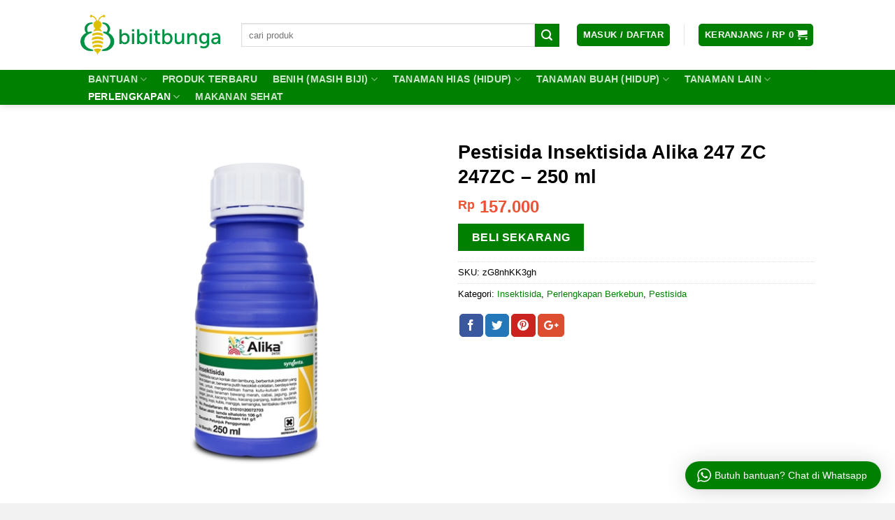

--- FILE ---
content_type: text/html; charset=UTF-8
request_url: https://bibitbunga.com/product/pestisida-insektisida-alika-247-zc-247zc-250-ml/
body_size: 35033
content:
<!DOCTYPE html>
<!--[if IE 9 ]> <html lang="id" prefix="og: http://ogp.me/ns#" class="ie9 loading-site no-js"> <![endif]-->
<!--[if IE 8 ]> <html lang="id" prefix="og: http://ogp.me/ns#" class="ie8 loading-site no-js"> <![endif]-->
<!--[if (gte IE 9)|!(IE)]><!--><html lang="id" prefix="og: http://ogp.me/ns#" class="loading-site no-js"> <!--<![endif]-->
<head>
	<meta charset="UTF-8" />
	<meta name="viewport" content="width=device-width, initial-scale=1.0, maximum-scale=1.0, user-scalable=no" />

	<link rel="profile" href="https://gmpg.org/xfn/11" />
	<link rel="pingback" href="https://bibitbunga.com/xmlrpc.php" />

	<script>(function(html){html.className = html.className.replace(/\bno-js\b/,'js')})(document.documentElement);</script>
<title>Jual Pestisida Insektisida Alika 247 ZC 247ZC - 250 ml - BibitBunga.com</title>
<meta name='robots' content='max-image-preview:large' />

<!-- This site is optimized with the Yoast SEO Premium plugin v9.2.1 - https://yoast.com/wordpress/plugins/seo/ -->
<link rel="canonical" href="https://bibitbunga.com/product/pestisida-insektisida-alika-247-zc-247zc-250-ml/" />
<link rel="publisher" href="https://plus.google.com/+BibitbungaID/"/>
<meta property="og:locale" content="id_ID" />
<meta property="og:type" content="article" />
<meta property="og:title" content="Jual Pestisida Insektisida Alika 247 ZC 247ZC - 250 ml - BibitBunga.com" />
<meta property="og:description" content="Insektisida Alika 247ZC adalah teknologi insektisida terbaru dari syngenta yang berbentuk pekatan berwarna putih kecoklatan yang dapat diemulsikan. Insektisida ini bekerja langsung secara kontak pada lambung untuk melindungi tanaman dari berbagai jenis hama kutu dan ulat dalam waktu yang singkat. Cocok digunakan pada tanaman cabai, kentang, kubis, tomat, kedelai, jeruk, mangga, kakao dan lain-lain Keunggulan[...]" />
<meta property="og:url" content="https://bibitbunga.com/product/pestisida-insektisida-alika-247-zc-247zc-250-ml/" />
<meta property="og:site_name" content="Bibit Bunga" />
<meta property="article:publisher" content="https://www.facebook.com/bibitbungaID/" />
<meta property="og:image" content="https://bibitbunga.com/wp-content/uploads/2019/06/Insektisida-Alika-247ZC-250ml.jpg" />
<meta property="og:image:secure_url" content="https://bibitbunga.com/wp-content/uploads/2019/06/Insektisida-Alika-247ZC-250ml.jpg" />
<meta property="og:image:width" content="500" />
<meta property="og:image:height" content="500" />
<meta name="twitter:card" content="summary" />
<meta name="twitter:description" content="Insektisida Alika 247ZC adalah teknologi insektisida terbaru dari syngenta yang berbentuk pekatan berwarna putih kecoklatan yang dapat diemulsikan. Insektisida ini bekerja langsung secara kontak pada lambung untuk melindungi tanaman dari berbagai jenis hama kutu dan ulat dalam waktu yang singkat. Cocok digunakan pada tanaman cabai, kentang, kubis, tomat, kedelai, jeruk, mangga, kakao dan lain-lain Keunggulan[...]" />
<meta name="twitter:title" content="Jual Pestisida Insektisida Alika 247 ZC 247ZC - 250 ml - BibitBunga.com" />
<meta name="twitter:site" content="@bibitbungaid" />
<meta name="twitter:image" content="https://bibitbunga.com/wp-content/uploads/2019/06/Insektisida-Alika-247ZC-250ml.jpg" />
<meta name="twitter:creator" content="@bibitbungaid" />
<!-- / Yoast SEO Premium plugin. -->

<link rel="alternate" type="application/rss+xml" title="Bibit Bunga &raquo; Feed" href="https://bibitbunga.com/feed/" />
<link rel="alternate" type="application/rss+xml" title="Bibit Bunga &raquo; Umpan Komentar" href="https://bibitbunga.com/comments/feed/" />
<link rel="alternate" type="application/rss+xml" title="Bibit Bunga &raquo; Pestisida Insektisida Alika 247 ZC 247ZC &#8211; 250 ml Umpan Komentar" href="https://bibitbunga.com/product/pestisida-insektisida-alika-247-zc-247zc-250-ml/feed/" />
<script type="text/javascript">
/* <![CDATA[ */
window._wpemojiSettings = {"baseUrl":"https:\/\/s.w.org\/images\/core\/emoji\/15.0.3\/72x72\/","ext":".png","svgUrl":"https:\/\/s.w.org\/images\/core\/emoji\/15.0.3\/svg\/","svgExt":".svg","source":{"concatemoji":"https:\/\/bibitbunga.com\/wp-includes\/js\/wp-emoji-release.min.js?ver=6.5.7"}};
/*! This file is auto-generated */
!function(i,n){var o,s,e;function c(e){try{var t={supportTests:e,timestamp:(new Date).valueOf()};sessionStorage.setItem(o,JSON.stringify(t))}catch(e){}}function p(e,t,n){e.clearRect(0,0,e.canvas.width,e.canvas.height),e.fillText(t,0,0);var t=new Uint32Array(e.getImageData(0,0,e.canvas.width,e.canvas.height).data),r=(e.clearRect(0,0,e.canvas.width,e.canvas.height),e.fillText(n,0,0),new Uint32Array(e.getImageData(0,0,e.canvas.width,e.canvas.height).data));return t.every(function(e,t){return e===r[t]})}function u(e,t,n){switch(t){case"flag":return n(e,"\ud83c\udff3\ufe0f\u200d\u26a7\ufe0f","\ud83c\udff3\ufe0f\u200b\u26a7\ufe0f")?!1:!n(e,"\ud83c\uddfa\ud83c\uddf3","\ud83c\uddfa\u200b\ud83c\uddf3")&&!n(e,"\ud83c\udff4\udb40\udc67\udb40\udc62\udb40\udc65\udb40\udc6e\udb40\udc67\udb40\udc7f","\ud83c\udff4\u200b\udb40\udc67\u200b\udb40\udc62\u200b\udb40\udc65\u200b\udb40\udc6e\u200b\udb40\udc67\u200b\udb40\udc7f");case"emoji":return!n(e,"\ud83d\udc26\u200d\u2b1b","\ud83d\udc26\u200b\u2b1b")}return!1}function f(e,t,n){var r="undefined"!=typeof WorkerGlobalScope&&self instanceof WorkerGlobalScope?new OffscreenCanvas(300,150):i.createElement("canvas"),a=r.getContext("2d",{willReadFrequently:!0}),o=(a.textBaseline="top",a.font="600 32px Arial",{});return e.forEach(function(e){o[e]=t(a,e,n)}),o}function t(e){var t=i.createElement("script");t.src=e,t.defer=!0,i.head.appendChild(t)}"undefined"!=typeof Promise&&(o="wpEmojiSettingsSupports",s=["flag","emoji"],n.supports={everything:!0,everythingExceptFlag:!0},e=new Promise(function(e){i.addEventListener("DOMContentLoaded",e,{once:!0})}),new Promise(function(t){var n=function(){try{var e=JSON.parse(sessionStorage.getItem(o));if("object"==typeof e&&"number"==typeof e.timestamp&&(new Date).valueOf()<e.timestamp+604800&&"object"==typeof e.supportTests)return e.supportTests}catch(e){}return null}();if(!n){if("undefined"!=typeof Worker&&"undefined"!=typeof OffscreenCanvas&&"undefined"!=typeof URL&&URL.createObjectURL&&"undefined"!=typeof Blob)try{var e="postMessage("+f.toString()+"("+[JSON.stringify(s),u.toString(),p.toString()].join(",")+"));",r=new Blob([e],{type:"text/javascript"}),a=new Worker(URL.createObjectURL(r),{name:"wpTestEmojiSupports"});return void(a.onmessage=function(e){c(n=e.data),a.terminate(),t(n)})}catch(e){}c(n=f(s,u,p))}t(n)}).then(function(e){for(var t in e)n.supports[t]=e[t],n.supports.everything=n.supports.everything&&n.supports[t],"flag"!==t&&(n.supports.everythingExceptFlag=n.supports.everythingExceptFlag&&n.supports[t]);n.supports.everythingExceptFlag=n.supports.everythingExceptFlag&&!n.supports.flag,n.DOMReady=!1,n.readyCallback=function(){n.DOMReady=!0}}).then(function(){return e}).then(function(){var e;n.supports.everything||(n.readyCallback(),(e=n.source||{}).concatemoji?t(e.concatemoji):e.wpemoji&&e.twemoji&&(t(e.twemoji),t(e.wpemoji)))}))}((window,document),window._wpemojiSettings);
/* ]]> */
</script>
<link rel='stylesheet' id='wptwa-public-css' href='https://bibitbunga.com/wp-content/plugins/wpt-whatsapp/assets/css/public.css?ver=2.2.2' type='text/css' media='all' />
<link rel='stylesheet' id='wptwa-generated-css' href='https://bibitbunga.com/wp-content/plugins/wpt-whatsapp/assets/css/auto-generated-wptwa.css?ver=1548121756' type='text/css' media='all' />
<style id='wp-emoji-styles-inline-css' type='text/css'>

	img.wp-smiley, img.emoji {
		display: inline !important;
		border: none !important;
		box-shadow: none !important;
		height: 1em !important;
		width: 1em !important;
		margin: 0 0.07em !important;
		vertical-align: -0.1em !important;
		background: none !important;
		padding: 0 !important;
	}
</style>
<link rel='stylesheet' id='wp-block-library-css' href='https://bibitbunga.com/wp-includes/css/dist/block-library/style.min.css?ver=6.5.7' type='text/css' media='all' />
<style id='classic-theme-styles-inline-css' type='text/css'>
/*! This file is auto-generated */
.wp-block-button__link{color:#fff;background-color:#32373c;border-radius:9999px;box-shadow:none;text-decoration:none;padding:calc(.667em + 2px) calc(1.333em + 2px);font-size:1.125em}.wp-block-file__button{background:#32373c;color:#fff;text-decoration:none}
</style>
<style id='global-styles-inline-css' type='text/css'>
body{--wp--preset--color--black: #000000;--wp--preset--color--cyan-bluish-gray: #abb8c3;--wp--preset--color--white: #ffffff;--wp--preset--color--pale-pink: #f78da7;--wp--preset--color--vivid-red: #cf2e2e;--wp--preset--color--luminous-vivid-orange: #ff6900;--wp--preset--color--luminous-vivid-amber: #fcb900;--wp--preset--color--light-green-cyan: #7bdcb5;--wp--preset--color--vivid-green-cyan: #00d084;--wp--preset--color--pale-cyan-blue: #8ed1fc;--wp--preset--color--vivid-cyan-blue: #0693e3;--wp--preset--color--vivid-purple: #9b51e0;--wp--preset--gradient--vivid-cyan-blue-to-vivid-purple: linear-gradient(135deg,rgba(6,147,227,1) 0%,rgb(155,81,224) 100%);--wp--preset--gradient--light-green-cyan-to-vivid-green-cyan: linear-gradient(135deg,rgb(122,220,180) 0%,rgb(0,208,130) 100%);--wp--preset--gradient--luminous-vivid-amber-to-luminous-vivid-orange: linear-gradient(135deg,rgba(252,185,0,1) 0%,rgba(255,105,0,1) 100%);--wp--preset--gradient--luminous-vivid-orange-to-vivid-red: linear-gradient(135deg,rgba(255,105,0,1) 0%,rgb(207,46,46) 100%);--wp--preset--gradient--very-light-gray-to-cyan-bluish-gray: linear-gradient(135deg,rgb(238,238,238) 0%,rgb(169,184,195) 100%);--wp--preset--gradient--cool-to-warm-spectrum: linear-gradient(135deg,rgb(74,234,220) 0%,rgb(151,120,209) 20%,rgb(207,42,186) 40%,rgb(238,44,130) 60%,rgb(251,105,98) 80%,rgb(254,248,76) 100%);--wp--preset--gradient--blush-light-purple: linear-gradient(135deg,rgb(255,206,236) 0%,rgb(152,150,240) 100%);--wp--preset--gradient--blush-bordeaux: linear-gradient(135deg,rgb(254,205,165) 0%,rgb(254,45,45) 50%,rgb(107,0,62) 100%);--wp--preset--gradient--luminous-dusk: linear-gradient(135deg,rgb(255,203,112) 0%,rgb(199,81,192) 50%,rgb(65,88,208) 100%);--wp--preset--gradient--pale-ocean: linear-gradient(135deg,rgb(255,245,203) 0%,rgb(182,227,212) 50%,rgb(51,167,181) 100%);--wp--preset--gradient--electric-grass: linear-gradient(135deg,rgb(202,248,128) 0%,rgb(113,206,126) 100%);--wp--preset--gradient--midnight: linear-gradient(135deg,rgb(2,3,129) 0%,rgb(40,116,252) 100%);--wp--preset--font-size--small: 13px;--wp--preset--font-size--medium: 20px;--wp--preset--font-size--large: 36px;--wp--preset--font-size--x-large: 42px;--wp--preset--spacing--20: 0.44rem;--wp--preset--spacing--30: 0.67rem;--wp--preset--spacing--40: 1rem;--wp--preset--spacing--50: 1.5rem;--wp--preset--spacing--60: 2.25rem;--wp--preset--spacing--70: 3.38rem;--wp--preset--spacing--80: 5.06rem;--wp--preset--shadow--natural: 6px 6px 9px rgba(0, 0, 0, 0.2);--wp--preset--shadow--deep: 12px 12px 50px rgba(0, 0, 0, 0.4);--wp--preset--shadow--sharp: 6px 6px 0px rgba(0, 0, 0, 0.2);--wp--preset--shadow--outlined: 6px 6px 0px -3px rgba(255, 255, 255, 1), 6px 6px rgba(0, 0, 0, 1);--wp--preset--shadow--crisp: 6px 6px 0px rgba(0, 0, 0, 1);}:where(.is-layout-flex){gap: 0.5em;}:where(.is-layout-grid){gap: 0.5em;}body .is-layout-flex{display: flex;}body .is-layout-flex{flex-wrap: wrap;align-items: center;}body .is-layout-flex > *{margin: 0;}body .is-layout-grid{display: grid;}body .is-layout-grid > *{margin: 0;}:where(.wp-block-columns.is-layout-flex){gap: 2em;}:where(.wp-block-columns.is-layout-grid){gap: 2em;}:where(.wp-block-post-template.is-layout-flex){gap: 1.25em;}:where(.wp-block-post-template.is-layout-grid){gap: 1.25em;}.has-black-color{color: var(--wp--preset--color--black) !important;}.has-cyan-bluish-gray-color{color: var(--wp--preset--color--cyan-bluish-gray) !important;}.has-white-color{color: var(--wp--preset--color--white) !important;}.has-pale-pink-color{color: var(--wp--preset--color--pale-pink) !important;}.has-vivid-red-color{color: var(--wp--preset--color--vivid-red) !important;}.has-luminous-vivid-orange-color{color: var(--wp--preset--color--luminous-vivid-orange) !important;}.has-luminous-vivid-amber-color{color: var(--wp--preset--color--luminous-vivid-amber) !important;}.has-light-green-cyan-color{color: var(--wp--preset--color--light-green-cyan) !important;}.has-vivid-green-cyan-color{color: var(--wp--preset--color--vivid-green-cyan) !important;}.has-pale-cyan-blue-color{color: var(--wp--preset--color--pale-cyan-blue) !important;}.has-vivid-cyan-blue-color{color: var(--wp--preset--color--vivid-cyan-blue) !important;}.has-vivid-purple-color{color: var(--wp--preset--color--vivid-purple) !important;}.has-black-background-color{background-color: var(--wp--preset--color--black) !important;}.has-cyan-bluish-gray-background-color{background-color: var(--wp--preset--color--cyan-bluish-gray) !important;}.has-white-background-color{background-color: var(--wp--preset--color--white) !important;}.has-pale-pink-background-color{background-color: var(--wp--preset--color--pale-pink) !important;}.has-vivid-red-background-color{background-color: var(--wp--preset--color--vivid-red) !important;}.has-luminous-vivid-orange-background-color{background-color: var(--wp--preset--color--luminous-vivid-orange) !important;}.has-luminous-vivid-amber-background-color{background-color: var(--wp--preset--color--luminous-vivid-amber) !important;}.has-light-green-cyan-background-color{background-color: var(--wp--preset--color--light-green-cyan) !important;}.has-vivid-green-cyan-background-color{background-color: var(--wp--preset--color--vivid-green-cyan) !important;}.has-pale-cyan-blue-background-color{background-color: var(--wp--preset--color--pale-cyan-blue) !important;}.has-vivid-cyan-blue-background-color{background-color: var(--wp--preset--color--vivid-cyan-blue) !important;}.has-vivid-purple-background-color{background-color: var(--wp--preset--color--vivid-purple) !important;}.has-black-border-color{border-color: var(--wp--preset--color--black) !important;}.has-cyan-bluish-gray-border-color{border-color: var(--wp--preset--color--cyan-bluish-gray) !important;}.has-white-border-color{border-color: var(--wp--preset--color--white) !important;}.has-pale-pink-border-color{border-color: var(--wp--preset--color--pale-pink) !important;}.has-vivid-red-border-color{border-color: var(--wp--preset--color--vivid-red) !important;}.has-luminous-vivid-orange-border-color{border-color: var(--wp--preset--color--luminous-vivid-orange) !important;}.has-luminous-vivid-amber-border-color{border-color: var(--wp--preset--color--luminous-vivid-amber) !important;}.has-light-green-cyan-border-color{border-color: var(--wp--preset--color--light-green-cyan) !important;}.has-vivid-green-cyan-border-color{border-color: var(--wp--preset--color--vivid-green-cyan) !important;}.has-pale-cyan-blue-border-color{border-color: var(--wp--preset--color--pale-cyan-blue) !important;}.has-vivid-cyan-blue-border-color{border-color: var(--wp--preset--color--vivid-cyan-blue) !important;}.has-vivid-purple-border-color{border-color: var(--wp--preset--color--vivid-purple) !important;}.has-vivid-cyan-blue-to-vivid-purple-gradient-background{background: var(--wp--preset--gradient--vivid-cyan-blue-to-vivid-purple) !important;}.has-light-green-cyan-to-vivid-green-cyan-gradient-background{background: var(--wp--preset--gradient--light-green-cyan-to-vivid-green-cyan) !important;}.has-luminous-vivid-amber-to-luminous-vivid-orange-gradient-background{background: var(--wp--preset--gradient--luminous-vivid-amber-to-luminous-vivid-orange) !important;}.has-luminous-vivid-orange-to-vivid-red-gradient-background{background: var(--wp--preset--gradient--luminous-vivid-orange-to-vivid-red) !important;}.has-very-light-gray-to-cyan-bluish-gray-gradient-background{background: var(--wp--preset--gradient--very-light-gray-to-cyan-bluish-gray) !important;}.has-cool-to-warm-spectrum-gradient-background{background: var(--wp--preset--gradient--cool-to-warm-spectrum) !important;}.has-blush-light-purple-gradient-background{background: var(--wp--preset--gradient--blush-light-purple) !important;}.has-blush-bordeaux-gradient-background{background: var(--wp--preset--gradient--blush-bordeaux) !important;}.has-luminous-dusk-gradient-background{background: var(--wp--preset--gradient--luminous-dusk) !important;}.has-pale-ocean-gradient-background{background: var(--wp--preset--gradient--pale-ocean) !important;}.has-electric-grass-gradient-background{background: var(--wp--preset--gradient--electric-grass) !important;}.has-midnight-gradient-background{background: var(--wp--preset--gradient--midnight) !important;}.has-small-font-size{font-size: var(--wp--preset--font-size--small) !important;}.has-medium-font-size{font-size: var(--wp--preset--font-size--medium) !important;}.has-large-font-size{font-size: var(--wp--preset--font-size--large) !important;}.has-x-large-font-size{font-size: var(--wp--preset--font-size--x-large) !important;}
.wp-block-navigation a:where(:not(.wp-element-button)){color: inherit;}
:where(.wp-block-post-template.is-layout-flex){gap: 1.25em;}:where(.wp-block-post-template.is-layout-grid){gap: 1.25em;}
:where(.wp-block-columns.is-layout-flex){gap: 2em;}:where(.wp-block-columns.is-layout-grid){gap: 2em;}
.wp-block-pullquote{font-size: 1.5em;line-height: 1.6;}
</style>
<link rel='stylesheet' id='contact-form-7-css' href='https://bibitbunga.com/wp-content/plugins/contact-form-7/includes/css/styles.css?ver=5.9.3' type='text/css' media='all' />
<link rel='stylesheet' id='epeken_plugin_styles-css' href='https://bibitbunga.com/wp-content/plugins/epeken-all-kurir/class/assets/css/epeken-plugin-style.css?ver=1.1.8.6.14' type='text/css' media='all' />
<link rel='stylesheet' id='afwhp-front-css' href='https://bibitbunga.com/wp-content/plugins/hide-price-add-to-cart-button/front/../assets/css/afwhp_front.css?ver=1.0' type='text/css' media='all' />
<style id='woocommerce-inline-inline-css' type='text/css'>
.woocommerce form .form-row .required { visibility: visible; }
</style>
<link rel='stylesheet' id='flatsome-icons-css' href='https://bibitbunga.com/wp-content/themes/flatsome/assets/css/fl-icons.css?ver=3.3' type='text/css' media='all' />
<link rel='stylesheet' id='flatsome-main-css' href='https://bibitbunga.com/wp-content/themes/flatsome/assets/css/flatsome.css?ver=3.7.0' type='text/css' media='all' />
<link rel='stylesheet' id='flatsome-shop-css' href='https://bibitbunga.com/wp-content/themes/flatsome/assets/css/flatsome-shop.css?ver=3.7.0' type='text/css' media='all' />
<link rel='stylesheet' id='flatsome-style-css' href='https://bibitbunga.com/wp-content/themes/flatsome-child/style.css?ver=3.7.0' type='text/css' media='all' />
<script type="text/javascript" src="https://bibitbunga.com/wp-includes/js/jquery/jquery.min.js?ver=3.7.1" id="jquery-core-js"></script>
<script type="text/javascript" src="https://bibitbunga.com/wp-content/plugins/epeken-all-kurir/assets/jquery.cookie.js?ver=6.5.7" id="jquery-cookie-js" defer="defer" data-wp-strategy="defer"></script>
<script type="text/javascript" id="afwhp-frontj-js-extra">
/* <![CDATA[ */
var afwhp_phpvars = {"admin_url":"https:\/\/bibitbunga.com\/wp-admin\/admin-ajax.php","nonce":"08931ae512"};
/* ]]> */
</script>
<script type="text/javascript" src="https://bibitbunga.com/wp-content/plugins/hide-price-add-to-cart-button/front/../assets/js/afwhp_front.js?ver=1.0" id="afwhp-frontj-js"></script>
<script type="text/javascript" src="https://bibitbunga.com/wp-content/plugins/hide-price-add-to-cart-button/front/../assets/js/jquery.popupoverlay.js?ver=1.0" id="afwhp-popup-js"></script>
<script type="text/javascript" id="wc-single-product-js-extra">
/* <![CDATA[ */
var wc_single_product_params = {"i18n_required_rating_text":"Silakan pilih rating","review_rating_required":"yes","flexslider":{"rtl":false,"animation":"slide","smoothHeight":true,"directionNav":false,"controlNav":"thumbnails","slideshow":false,"animationSpeed":500,"animationLoop":false,"allowOneSlide":false},"zoom_enabled":"","zoom_options":[],"photoswipe_enabled":"","photoswipe_options":{"shareEl":false,"closeOnScroll":false,"history":false,"hideAnimationDuration":0,"showAnimationDuration":0},"flexslider_enabled":""};
/* ]]> */
</script>
<script type="text/javascript" src="https://bibitbunga.com/wp-content/plugins/woocommerce/assets/js/frontend/single-product.min.js?ver=8.8.6" id="wc-single-product-js" defer="defer" data-wp-strategy="defer"></script>
<script type="text/javascript" src="https://bibitbunga.com/wp-content/plugins/woocommerce/assets/js/jquery-blockui/jquery.blockUI.min.js?ver=2.7.0-wc.8.8.6" id="jquery-blockui-js" defer="defer" data-wp-strategy="defer"></script>
<script type="text/javascript" src="https://bibitbunga.com/wp-content/plugins/woocommerce/assets/js/js-cookie/js.cookie.min.js?ver=2.1.4-wc.8.8.6" id="js-cookie-js" defer="defer" data-wp-strategy="defer"></script>
<script type="text/javascript" id="woocommerce-js-extra">
/* <![CDATA[ */
var woocommerce_params = {"ajax_url":"\/wp-admin\/admin-ajax.php","wc_ajax_url":"\/?wc-ajax=%%endpoint%%"};
/* ]]> */
</script>
<script type="text/javascript" src="https://bibitbunga.com/wp-content/plugins/woocommerce/assets/js/frontend/woocommerce.min.js?ver=8.8.6" id="woocommerce-js" defer="defer" data-wp-strategy="defer"></script>
<link rel="https://api.w.org/" href="https://bibitbunga.com/wp-json/" /><link rel="alternate" type="application/json" href="https://bibitbunga.com/wp-json/wp/v2/product/71037" /><link rel="EditURI" type="application/rsd+xml" title="RSD" href="https://bibitbunga.com/xmlrpc.php?rsd" />
<meta name="generator" content="WordPress 6.5.7" />
<meta name="generator" content="WooCommerce 8.8.6" />
<link rel='shortlink' href='https://bibitbunga.com/?p=71037' />
<link rel="alternate" type="application/json+oembed" href="https://bibitbunga.com/wp-json/oembed/1.0/embed?url=https%3A%2F%2Fbibitbunga.com%2Fproduct%2Fpestisida-insektisida-alika-247-zc-247zc-250-ml%2F" />
<link rel="alternate" type="text/xml+oembed" href="https://bibitbunga.com/wp-json/oembed/1.0/embed?url=https%3A%2F%2Fbibitbunga.com%2Fproduct%2Fpestisida-insektisida-alika-247-zc-247zc-250-ml%2F&#038;format=xml" />
<style>.bg{opacity: 0; transition: opacity 1s; -webkit-transition: opacity 1s;} .bg-loaded{opacity: 1;}</style><!--[if IE]><link rel="stylesheet" type="text/css" href="https://bibitbunga.com/wp-content/themes/flatsome/assets/css/ie-fallback.css"><script src="//cdnjs.cloudflare.com/ajax/libs/html5shiv/3.6.1/html5shiv.js"></script><script>var head = document.getElementsByTagName('head')[0],style = document.createElement('style');style.type = 'text/css';style.styleSheet.cssText = ':before,:after{content:none !important';head.appendChild(style);setTimeout(function(){head.removeChild(style);}, 0);</script><script src="https://bibitbunga.com/wp-content/themes/flatsome/assets/libs/ie-flexibility.js"></script><![endif]-->	<noscript><style>.woocommerce-product-gallery{ opacity: 1 !important; }</style></noscript>
	<link rel="icon" href="https://bibitbunga.com/wp-content/uploads/2015/09/cropped-fav-icon-32x32.png" sizes="32x32" />
<link rel="icon" href="https://bibitbunga.com/wp-content/uploads/2015/09/cropped-fav-icon-192x192.png" sizes="192x192" />
<link rel="apple-touch-icon" href="https://bibitbunga.com/wp-content/uploads/2015/09/cropped-fav-icon-180x180.png" />
<meta name="msapplication-TileImage" content="https://bibitbunga.com/wp-content/uploads/2015/09/cropped-fav-icon-270x270.png" />
<style id="custom-css" type="text/css">:root {--primary-color: #008000;}/* Site Width */.header-main{height: 100px}#logo img{max-height: 100px}#logo{width:200px;}.header-bottom{min-height: 10px}.header-top{min-height: 30px}.transparent .header-main{height: 30px}.transparent #logo img{max-height: 30px}.has-transparent + .page-title:first-of-type,.has-transparent + #main > .page-title,.has-transparent + #main > div > .page-title,.has-transparent + #main .page-header-wrapper:first-of-type .page-title{padding-top: 80px;}.header.show-on-scroll,.stuck .header-main{height:70px!important}.stuck #logo img{max-height: 70px!important}.search-form{ width: 95%;}.header-bg-color, .header-wrapper {background-color: rgba(255,255,255,0.9)}.header-bottom {background-color: #008000}.header-main .nav > li > a{line-height: 16px }.stuck .header-main .nav > li > a{line-height: 50px }.header-bottom-nav > li > a{line-height: 16px }@media (max-width: 549px) {.header-main{height: 90px}#logo img{max-height: 90px}}.nav-dropdown-has-arrow li.has-dropdown:before{border-bottom-color: #FFFFFF;}.nav .nav-dropdown{border-color: #FFFFFF }.nav-dropdown{font-size:100%}.nav-dropdown-has-arrow li.has-dropdown:after{border-bottom-color: #FFFFFF;}.nav .nav-dropdown{background-color: #FFFFFF}/* Color */.accordion-title.active, .has-icon-bg .icon .icon-inner,.logo a, .primary.is-underline, .primary.is-link, .badge-outline .badge-inner, .nav-outline > li.active> a,.nav-outline >li.active > a, .cart-icon strong,[data-color='primary'], .is-outline.primary{color: #008000;}/* Color !important */[data-text-color="primary"]{color: #008000!important;}/* Background Color */[data-text-bg="primary"]{background-color: #008000;}/* Background */.scroll-to-bullets a,.featured-title, .label-new.menu-item > a:after, .nav-pagination > li > .current,.nav-pagination > li > span:hover,.nav-pagination > li > a:hover,.has-hover:hover .badge-outline .badge-inner,button[type="submit"], .button.wc-forward:not(.checkout):not(.checkout-button), .button.submit-button, .button.primary:not(.is-outline),.featured-table .title,.is-outline:hover, .has-icon:hover .icon-label,.nav-dropdown-bold .nav-column li > a:hover, .nav-dropdown.nav-dropdown-bold > li > a:hover, .nav-dropdown-bold.dark .nav-column li > a:hover, .nav-dropdown.nav-dropdown-bold.dark > li > a:hover, .is-outline:hover, .tagcloud a:hover,.grid-tools a, input[type='submit']:not(.is-form), .box-badge:hover .box-text, input.button.alt,.nav-box > li > a:hover,.nav-box > li.active > a,.nav-pills > li.active > a ,.current-dropdown .cart-icon strong, .cart-icon:hover strong, .nav-line-bottom > li > a:before, .nav-line-grow > li > a:before, .nav-line > li > a:before,.banner, .header-top, .slider-nav-circle .flickity-prev-next-button:hover svg, .slider-nav-circle .flickity-prev-next-button:hover .arrow, .primary.is-outline:hover, .button.primary:not(.is-outline), input[type='submit'].primary, input[type='submit'].primary, input[type='reset'].button, input[type='button'].primary, .badge-inner{background-color: #008000;}/* Border */.nav-vertical.nav-tabs > li.active > a,.scroll-to-bullets a.active,.nav-pagination > li > .current,.nav-pagination > li > span:hover,.nav-pagination > li > a:hover,.has-hover:hover .badge-outline .badge-inner,.accordion-title.active,.featured-table,.is-outline:hover, .tagcloud a:hover,blockquote, .has-border, .cart-icon strong:after,.cart-icon strong,.blockUI:before, .processing:before,.loading-spin, .slider-nav-circle .flickity-prev-next-button:hover svg, .slider-nav-circle .flickity-prev-next-button:hover .arrow, .primary.is-outline:hover{border-color: #008000}.nav-tabs > li.active > a{border-top-color: #008000}.widget_shopping_cart_content .blockUI.blockOverlay:before { border-left-color: #008000 }.woocommerce-checkout-review-order .blockUI.blockOverlay:before { border-left-color: #008000 }/* Fill */.slider .flickity-prev-next-button:hover svg,.slider .flickity-prev-next-button:hover .arrow{fill: #008000;}/* Background Color */[data-icon-label]:after, .secondary.is-underline:hover,.secondary.is-outline:hover,.icon-label,.button.secondary:not(.is-outline),.button.alt:not(.is-outline), .badge-inner.on-sale, .button.checkout, .single_add_to_cart_button{ background-color:#008000; }[data-text-bg="secondary"]{background-color: #008000;}/* Color */.secondary.is-underline,.secondary.is-link, .secondary.is-outline,.stars a.active, .star-rating:before, .woocommerce-page .star-rating:before,.star-rating span:before, .color-secondary{color: #008000}/* Color !important */[data-text-color="secondary"]{color: #008000!important;}/* Border */.secondary.is-outline:hover{border-color:#008000}.success.is-underline:hover,.success.is-outline:hover,.success{background-color: #008000}.success-color, .success.is-link, .success.is-outline{color: #008000;}.success-border{border-color: #008000!important;}/* Color !important */[data-text-color="success"]{color: #008000!important;}/* Background Color */[data-text-bg="success"]{background-color: #008000;}body{font-size: 100%;}body{font-family:"-apple-system, BlinkMacSystemFont, &quot;Segoe UI&quot;, Roboto, Oxygen-Sans, Ubuntu, Cantarell, &quot;Helvetica Neue&quot;, sans-serif", sans-serif}body{font-weight: 0}body{color: #000000}.nav > li > a {font-family:"-apple-system, BlinkMacSystemFont, &quot;Segoe UI&quot;, Roboto, Oxygen-Sans, Ubuntu, Cantarell, &quot;Helvetica Neue&quot;, sans-serif", sans-serif;}.nav > li > a {font-weight: 700;}h1,h2,h3,h4,h5,h6,.heading-font, .off-canvas-center .nav-sidebar.nav-vertical > li > a{font-family: "-apple-system, BlinkMacSystemFont, &quot;Segoe UI&quot;, Roboto, Oxygen-Sans, Ubuntu, Cantarell, &quot;Helvetica Neue&quot;, sans-serif", sans-serif;}h1,h2,h3,h4,h5,h6,.heading-font,.banner h1,.banner h2{font-weight: 700;}h1,h2,h3,h4,h5,h6,.heading-font{color: #000000;}.alt-font{font-family: "Dancing Script", sans-serif;}.alt-font{font-weight: 400!important;}a{color: #008000;}[data-icon-label]:after, .button#place_order,.button.checkout,.checkout-button,.single_add_to_cart_button.button{background-color: #008000!important }.products.has-equal-box-heights .box-image {padding-top: 100%;}.shop-page-title.featured-title .title-bg{ background-image: url(https://bibitbunga.com/wp-content/uploads/2019/06/Insektisida-Alika-247ZC-250ml.jpg)!important;}@media screen and (min-width: 550px){.products .box-vertical .box-image{min-width: 247px!important;width: 247px!important;}}.footer-1{background-color: #ffffff}.footer-2{background-color: #f2f2f2}.absolute-footer, html{background-color: #f2f2f2}button[name='update_cart'] { display: none; }/* Custom CSS */.breadcrumbs {text-transform: none;}.badge.post-date{display:none;}.woocommerce-breadcrumb.breadcrumbs {display:none;}.my-account-header .social-login {display: none;}.vendor_address p.wcmp_vendor_detail:nth-of-type(3) {display: none;}.vendor_address a.wcmp_vendor_detail {display: none;}p.name.product-title a {color: black;}.price span.amount {color:#EB5333;}.label-new.menu-item > a:after{content:"Baru";}.label-hot.menu-item > a:after{content:"Hot";}.label-sale.menu-item > a:after{content:"Diskon";}.label-popular.menu-item > a:after{content:"Populer";}</style><style id="infinite-scroll-css" type="text/css">.page-load-status,.archive .woocommerce-pagination {display: none;}</style></head>

<body class="product-template-default single single-product postid-71037 theme-flatsome woocommerce woocommerce-page woocommerce-no-js header-shadow lightbox nav-dropdown-has-arrow">


<a class="skip-link screen-reader-text" href="#main">Skip to content</a>

<div id="wrapper">


<header id="header" class="header ">
   <div class="header-wrapper">
	<div id="masthead" class="header-main hide-for-sticky">
      <div class="header-inner flex-row container logo-left medium-logo-center" role="navigation">

          <!-- Logo -->
          <div id="logo" class="flex-col logo">
            <!-- Header logo -->
<a href="https://bibitbunga.com/" title="Bibit Bunga - Jual Bibit Benih Tanaman Online" rel="home">
    <img width="200" height="100" src="https://bibitbunga.com/wp-content/uploads/2015/09/bibitbunga.png" class="header_logo header-logo" alt="Bibit Bunga"/><img  width="200" height="100" src="https://bibitbunga.com/wp-content/uploads/2015/09/bibitbunga.png" class="header-logo-dark" alt="Bibit Bunga"/></a>
          </div>

          <!-- Mobile Left Elements -->
          <div class="flex-col show-for-medium flex-left">
            <ul class="mobile-nav nav nav-left ">
              <li class="nav-icon has-icon">
  <div class="header-button">		<a href="#" data-open="#main-menu" data-pos="left" data-bg="main-menu-overlay" data-color="dark" class="icon primary button round is-small" aria-controls="main-menu" aria-expanded="false">
		
		  <i class="icon-menu" ></i>
		  <span class="menu-title uppercase hide-for-small">Menu</span>		</a>
	 </div> </li>            </ul>
          </div>

          <!-- Left Elements -->
          <div class="flex-col hide-for-medium flex-left
            flex-grow">
            <ul class="header-nav header-nav-main nav nav-left  nav-divided nav-uppercase" >
              <li class="header-search-form search-form html relative has-icon">
	<div class="header-search-form-wrapper">
		<div class="searchform-wrapper ux-search-box relative form- is-normal"><form role="search" method="get" class="searchform" action="https://bibitbunga.com/">
		<div class="flex-row relative">
									<div class="flex-col flex-grow">
			  <input type="search" class="search-field mb-0" name="s" value="" placeholder="cari produk" />
		    <input type="hidden" name="post_type" value="product" />
        			</div><!-- .flex-col -->
			<div class="flex-col">
				<button type="submit" class="ux-search-submit submit-button secondary button icon mb-0">
					<i class="icon-search" ></i>				</button>
			</div><!-- .flex-col -->
		</div><!-- .flex-row -->
	 <div class="live-search-results text-left z-top"></div>
</form>
</div>	</div>
</li>            </ul>
          </div>

          <!-- Right Elements -->
          <div class="flex-col hide-for-medium flex-right">
            <ul class="header-nav header-nav-main nav nav-right  nav-divided nav-uppercase">
              <li class="account-item has-icon
    "
>
<div class="header-button">
<a href="https://bibitbunga.com/akun-saya/"
    class="nav-top-link nav-top-not-logged-in icon primary button round is-small"
    data-open="#login-form-popup"  >
    <span>
    Masuk     / Daftar  </span>
  
</a><!-- .account-login-link -->

</div>

</li>
<li class="header-divider"></li><li class="cart-item has-icon has-dropdown">
<div class="header-button">
<a href="https://bibitbunga.com/keranjang/" title="Keranjang" class="header-cart-link icon primary button round is-small">


<span class="header-cart-title">
   Keranjang   /      <span class="cart-price"><span class="woocommerce-Price-amount amount"><bdi><span class="woocommerce-Price-currencySymbol">Rp</span>&nbsp;0</bdi></span></span>
  </span>

    <i class="icon-shopping-cart"
    data-icon-label="0">
  </i>
  </a>
</div>
 <ul class="nav-dropdown nav-dropdown-simple">
    <li class="html widget_shopping_cart">
      <div class="widget_shopping_cart_content">
        

	<p class="woocommerce-mini-cart__empty-message">Tidak ada produk di keranjang.</p>


      </div>
    </li>
     </ul><!-- .nav-dropdown -->

</li>
            </ul>
          </div>

          <!-- Mobile Right Elements -->
          <div class="flex-col show-for-medium flex-right">
            <ul class="mobile-nav nav nav-right ">
              <li class="cart-item has-icon">

<div class="header-button">      <a href="https://bibitbunga.com/keranjang/" class="header-cart-link off-canvas-toggle nav-top-link icon primary button round is-small" data-open="#cart-popup" data-class="off-canvas-cart" title="Keranjang" data-pos="right">
  
    <i class="icon-shopping-cart"
    data-icon-label="0">
  </i>
  </a>
</div>

  <!-- Cart Sidebar Popup -->
  <div id="cart-popup" class="mfp-hide widget_shopping_cart">
  <div class="cart-popup-inner inner-padding">
      <div class="cart-popup-title text-center">
          <h4 class="uppercase">Keranjang</h4>
          <div class="is-divider"></div>
      </div>
      <div class="widget_shopping_cart_content">
          

	<p class="woocommerce-mini-cart__empty-message">Tidak ada produk di keranjang.</p>


      </div>
             <div class="cart-sidebar-content relative"></div>  </div>
  </div>

</li>
            </ul>
          </div>

      </div><!-- .header-inner -->
     
            <!-- Header divider -->
      <div class="container"><div class="top-divider full-width"></div></div>
      </div><!-- .header-main --><div id="wide-nav" class="header-bottom wide-nav hide-for-sticky nav-dark">
    <div class="flex-row container">

                        <div class="flex-col hide-for-medium flex-left">
                <ul class="nav header-nav header-bottom-nav nav-left  nav-pills nav-size-medium nav-uppercase">
                    <li id="menu-item-50598" class="menu-item menu-item-type-custom menu-item-object-custom menu-item-has-children  menu-item-50598 has-dropdown"><a href="#" class="nav-top-link">Bantuan<i class="icon-angle-down" ></i></a>
<ul class='nav-dropdown nav-dropdown-simple'>
	<li id="menu-item-50599" class="menu-item menu-item-type-post_type menu-item-object-page  menu-item-50599"><a href="https://bibitbunga.com/order/">Cara Order</a></li>
	<li id="menu-item-50600" class="menu-item menu-item-type-post_type menu-item-object-page  menu-item-50600"><a href="https://bibitbunga.com/help/">Pertanyaan Umum &#038; Jawabannya</a></li>
	<li id="menu-item-53392" class="menu-item menu-item-type-post_type menu-item-object-page  menu-item-53392"><a href="https://bibitbunga.com/cek-resi/">Cek Resi</a></li>
	<li id="menu-item-50601" class="menu-item menu-item-type-post_type menu-item-object-page  menu-item-50601"><a href="https://bibitbunga.com/hubungi-kami/">Hubungi Kami</a></li>
</ul>
</li>
<li id="menu-item-97873" class="menu-item menu-item-type-post_type menu-item-object-page current_page_parent  menu-item-97873"><a href="https://bibitbunga.com/belanja/" class="nav-top-link">PRODUK TERBARU</a></li>
<li id="menu-item-50602" class="menu-item menu-item-type-taxonomy menu-item-object-product_cat menu-item-has-children  menu-item-50602 has-dropdown"><a href="https://bibitbunga.com/product-category/benih/" class="nav-top-link">Benih (Masih Biji)<i class="icon-angle-down" ></i></a>
<ul class='nav-dropdown nav-dropdown-simple'>
	<li id="menu-item-50609" class="menu-item menu-item-type-taxonomy menu-item-object-product_cat  menu-item-50609"><a href="https://bibitbunga.com/product-category/benih/benih-tanaman-hias/benih-bunga/">Benih Bunga</a></li>
	<li id="menu-item-50666" class="menu-item menu-item-type-taxonomy menu-item-object-product_cat  menu-item-50666"><a href="https://bibitbunga.com/product-category/benih/benih-tanaman-pangan/benih-sayuran/">Benih Sayuran</a></li>
	<li id="menu-item-50712" class="menu-item menu-item-type-taxonomy menu-item-object-product_cat  menu-item-50712"><a href="https://bibitbunga.com/product-category/benih/benih-tanaman-pangan/benih-buah/">Benih Buah</a></li>
	<li id="menu-item-50722" class="menu-item menu-item-type-taxonomy menu-item-object-product_cat  menu-item-50722"><a href="https://bibitbunga.com/product-category/benih/benih-tanaman-pangan/benih-herba/">Benih Herba</a></li>
	<li id="menu-item-50603" class="menu-item menu-item-type-taxonomy menu-item-object-product_cat  menu-item-50603"><a href="https://bibitbunga.com/product-category/benih/kemasan-retail-utuh/">Kemasan Pabrik (Utuh)</a></li>
</ul>
</li>
<li id="menu-item-50738" class="menu-item menu-item-type-taxonomy menu-item-object-product_cat menu-item-has-children  menu-item-50738 has-dropdown"><a href="https://bibitbunga.com/product-category/tanaman/tanaman-hias/" class="nav-top-link">Tanaman Hias (Hidup)<i class="icon-angle-down" ></i></a>
<ul class='nav-dropdown nav-dropdown-simple'>
	<li id="menu-item-50739" class="menu-item menu-item-type-taxonomy menu-item-object-product_cat  menu-item-50739"><a href="https://bibitbunga.com/product-category/tanaman/tanaman-hias/tanaman-hias-bunga/">Tanaman Hias Bunga</a></li>
	<li id="menu-item-50795" class="menu-item menu-item-type-taxonomy menu-item-object-product_cat  menu-item-50795"><a href="https://bibitbunga.com/product-category/tanaman/tanaman-hias/tanaman-hias-daun/">Tanaman Hias Daun</a></li>
	<li id="menu-item-50823" class="menu-item menu-item-type-taxonomy menu-item-object-product_cat  menu-item-50823"><a href="https://bibitbunga.com/product-category/tanaman/tanaman-hias/tanaman-air/">Tanaman Air</a></li>
	<li id="menu-item-50824" class="menu-item menu-item-type-taxonomy menu-item-object-product_cat  menu-item-50824"><a href="https://bibitbunga.com/product-category/tanaman/tanaman-hias/tanaman-gantung/">Tanaman Gantung</a></li>
	<li id="menu-item-50825" class="menu-item menu-item-type-taxonomy menu-item-object-product_cat  menu-item-50825"><a href="https://bibitbunga.com/product-category/tanaman/tanaman-hias/tanaman-hias-indoor/">Tanaman Hias Indoor</a></li>
	<li id="menu-item-50826" class="menu-item menu-item-type-taxonomy menu-item-object-product_cat  menu-item-50826"><a href="https://bibitbunga.com/product-category/tanaman/tanaman-hias/tanaman-hias-merambat/">Tanaman Hias Merambat</a></li>
	<li id="menu-item-50828" class="menu-item menu-item-type-taxonomy menu-item-object-product_cat  menu-item-50828"><a href="https://bibitbunga.com/product-category/tanaman/tanaman-hias/tanaman-hias-penutup-tanah/">Tanaman Hias Penutup Tanah</a></li>
	<li id="menu-item-50829" class="menu-item menu-item-type-taxonomy menu-item-object-product_cat  menu-item-50829"><a href="https://bibitbunga.com/product-category/tanaman/tanaman-hias-pembatas/">Tanaman Hias Pembatas</a></li>
	<li id="menu-item-50830" class="menu-item menu-item-type-taxonomy menu-item-object-product_cat  menu-item-50830"><a href="https://bibitbunga.com/product-category/tanaman/tanaman-hias/tanaman-hias-pohon/">Tanaman Hias Pohon</a></li>
	<li id="menu-item-50834" class="menu-item menu-item-type-taxonomy menu-item-object-product_cat  menu-item-50834"><a href="https://bibitbunga.com/product-category/tanaman/tanaman-hias/tanaman-hias-tahan-panas/">Tanaman Hias Tahan Panas</a></li>
	<li id="menu-item-50835" class="menu-item menu-item-type-taxonomy menu-item-object-product_cat  menu-item-50835"><a href="https://bibitbunga.com/product-category/tanaman/tanaman-vertical-garden/">Tanaman Vertical Garden</a></li>
	<li id="menu-item-50836" class="menu-item menu-item-type-taxonomy menu-item-object-product_cat  menu-item-50836"><a href="https://bibitbunga.com/product-category/tanaman/tanaman-hias/tanaman-agave/">Tanaman Agave</a></li>
	<li id="menu-item-50837" class="menu-item menu-item-type-taxonomy menu-item-object-product_cat  menu-item-50837"><a href="https://bibitbunga.com/product-category/tanaman/tanaman-hias/tanaman-cryptanthus/">Tanaman Cryptanthus</a></li>
	<li id="menu-item-50838" class="menu-item menu-item-type-taxonomy menu-item-object-product_cat  menu-item-50838"><a href="https://bibitbunga.com/product-category/tanaman/tanaman-hias/tanaman-kaktus/">Tanaman Kaktus</a></li>
	<li id="menu-item-50839" class="menu-item menu-item-type-taxonomy menu-item-object-product_cat  menu-item-50839"><a href="https://bibitbunga.com/product-category/tanaman/tanaman-hias/tanaman-sukulen/">Tanaman Sukulen</a></li>
	<li id="menu-item-50840" class="menu-item menu-item-type-taxonomy menu-item-object-product_cat  menu-item-50840"><a href="https://bibitbunga.com/product-category/tanaman/tanaman-hias/tanaman-sansevieria/">Tanaman Sansevieria</a></li>
	<li id="menu-item-50841" class="menu-item menu-item-type-taxonomy menu-item-object-product_cat  menu-item-50841"><a href="https://bibitbunga.com/product-category/tanaman/tanaman-hias/tanaman-tillandsia/">Tanaman Tillandsia</a></li>
</ul>
</li>
<li id="menu-item-50842" class="menu-item menu-item-type-taxonomy menu-item-object-product_cat menu-item-has-children  menu-item-50842 has-dropdown"><a href="https://bibitbunga.com/product-category/tanaman/tanaman-buah/" class="nav-top-link">Tanaman Buah (Hidup)<i class="icon-angle-down" ></i></a>
<ul class='nav-dropdown nav-dropdown-simple'>
	<li id="menu-item-50843" class="menu-item menu-item-type-taxonomy menu-item-object-product_cat  menu-item-50843"><a href="https://bibitbunga.com/product-category/tanaman/tanaman-buah/tanaman-alpukat/">Tanaman Alpukat</a></li>
	<li id="menu-item-50844" class="menu-item menu-item-type-taxonomy menu-item-object-product_cat  menu-item-50844"><a href="https://bibitbunga.com/product-category/tanaman/tanaman-buah/tanaman-anggur/">Tanaman Anggur</a></li>
	<li id="menu-item-50845" class="menu-item menu-item-type-taxonomy menu-item-object-product_cat  menu-item-50845"><a href="https://bibitbunga.com/product-category/tanaman/tanaman-buah/tanaman-apel/">Tanaman Apel</a></li>
	<li id="menu-item-50846" class="menu-item menu-item-type-taxonomy menu-item-object-product_cat  menu-item-50846"><a href="https://bibitbunga.com/product-category/tanaman/tanaman-buah/tanaman-belimbing/">Tanaman Belimbing</a></li>
	<li id="menu-item-50849" class="menu-item menu-item-type-taxonomy menu-item-object-product_cat  menu-item-50849"><a href="https://bibitbunga.com/product-category/tanaman/tanaman-buah/tanaman-delima/">Tanaman Delima</a></li>
	<li id="menu-item-50850" class="menu-item menu-item-type-taxonomy menu-item-object-product_cat  menu-item-50850"><a href="https://bibitbunga.com/product-category/tanaman/tanaman-buah/tanaman-duku/">Tanaman Duku</a></li>
	<li id="menu-item-50851" class="menu-item menu-item-type-taxonomy menu-item-object-product_cat  menu-item-50851"><a href="https://bibitbunga.com/product-category/tanaman/tanaman-buah/tanaman-durian/">Tanaman Durian</a></li>
	<li id="menu-item-50852" class="menu-item menu-item-type-taxonomy menu-item-object-product_cat  menu-item-50852"><a href="https://bibitbunga.com/product-category/tanaman/tanaman-buah/tanaman-jambu/">Tanaman Jambu</a></li>
	<li id="menu-item-50853" class="menu-item menu-item-type-taxonomy menu-item-object-product_cat  menu-item-50853"><a href="https://bibitbunga.com/product-category/tanaman/tanaman-buah/tanaman-jeruk/">Tanaman Jeruk</a></li>
	<li id="menu-item-50857" class="menu-item menu-item-type-taxonomy menu-item-object-product_cat  menu-item-50857"><a href="https://bibitbunga.com/product-category/tanaman/tanaman-buah/tanaman-kedondong/">Tanaman Kedondong</a></li>
	<li id="menu-item-50859" class="menu-item menu-item-type-taxonomy menu-item-object-product_cat  menu-item-50859"><a href="https://bibitbunga.com/product-category/tanaman/tanaman-buah/tanaman-kelengkeng/">Tanaman Kelengkeng</a></li>
	<li id="menu-item-50863" class="menu-item menu-item-type-taxonomy menu-item-object-product_cat  menu-item-50863"><a href="https://bibitbunga.com/product-category/tanaman/tanaman-buah/tanaman-mangga/">Tanaman Mangga</a></li>
	<li id="menu-item-50865" class="menu-item menu-item-type-taxonomy menu-item-object-product_cat  menu-item-50865"><a href="https://bibitbunga.com/product-category/tanaman/tanaman-buah/tanaman-markisa/">Tanaman Markisa</a></li>
	<li id="menu-item-50867" class="menu-item menu-item-type-taxonomy menu-item-object-product_cat  menu-item-50867"><a href="https://bibitbunga.com/product-category/tanaman/tanaman-buah/tanaman-nangka/">Tanaman Nangka</a></li>
	<li id="menu-item-50870" class="menu-item menu-item-type-taxonomy menu-item-object-product_cat  menu-item-50870"><a href="https://bibitbunga.com/product-category/tanaman/tanaman-buah/tanaman-pir/">Tanaman Pir</a></li>
	<li id="menu-item-50873" class="menu-item menu-item-type-taxonomy menu-item-object-product_cat  menu-item-50873"><a href="https://bibitbunga.com/product-category/tanaman/tanaman-buah/tanaman-rambutan/">Tanaman Rambutan</a></li>
	<li id="menu-item-50874" class="menu-item menu-item-type-taxonomy menu-item-object-product_cat  menu-item-50874"><a href="https://bibitbunga.com/product-category/tanaman/tanaman-buah/tanaman-sawo/">Tanaman Sawo</a></li>
	<li id="menu-item-50877" class="menu-item menu-item-type-taxonomy menu-item-object-product_cat  menu-item-50877"><a href="https://bibitbunga.com/product-category/tanaman/tanaman-buah/tin-ara-fig/">Tin / Ara (Fig)</a></li>
</ul>
</li>
<li id="menu-item-50879" class="menu-item menu-item-type-custom menu-item-object-custom menu-item-has-children  menu-item-50879 has-dropdown"><a href="#" class="nav-top-link">Tanaman Lain<i class="icon-angle-down" ></i></a>
<ul class='nav-dropdown nav-dropdown-simple'>
	<li id="menu-item-50880" class="menu-item menu-item-type-taxonomy menu-item-object-product_cat  menu-item-50880"><a href="https://bibitbunga.com/product-category/tanaman/tanaman-obat/">Tanaman Obat</a></li>
	<li id="menu-item-50881" class="menu-item menu-item-type-taxonomy menu-item-object-product_cat  menu-item-50881"><a href="https://bibitbunga.com/product-category/tanaman/tanaman-dapur/">Tanaman Dapur</a></li>
	<li id="menu-item-50882" class="menu-item menu-item-type-taxonomy menu-item-object-product_cat  menu-item-50882"><a href="https://bibitbunga.com/product-category/tanaman/tanaman-karnivora/">Tanaman Karnivora</a></li>
	<li id="menu-item-50883" class="menu-item menu-item-type-taxonomy menu-item-object-product_cat  menu-item-50883"><a href="https://bibitbunga.com/product-category/tanaman/tanaman-aquascape/">Tanaman Aquascape</a></li>
	<li id="menu-item-50884" class="menu-item menu-item-type-taxonomy menu-item-object-product_cat  menu-item-50884"><a href="https://bibitbunga.com/product-category/tanaman/tanaman-pakan-ternak/">Tanaman Pakan Ternak</a></li>
</ul>
</li>
<li id="menu-item-50885" class="menu-item menu-item-type-taxonomy menu-item-object-product_cat current-product-ancestor current-menu-parent current-product-parent menu-item-has-children active  menu-item-50885 has-dropdown"><a href="https://bibitbunga.com/product-category/perlengkapan-berkebun/" class="nav-top-link">Perlengkapan<i class="icon-angle-down" ></i></a>
<ul class='nav-dropdown nav-dropdown-simple'>
	<li id="menu-item-50886" class="menu-item menu-item-type-taxonomy menu-item-object-product_cat menu-item-has-children  menu-item-50886 nav-dropdown-col"><a href="https://bibitbunga.com/product-category/perlengkapan-berkebun/hidroponik/">Hidroponik</a>
	<ul class='nav-column nav-dropdown-simple'>
		<li id="menu-item-50887" class="menu-item menu-item-type-taxonomy menu-item-object-product_cat  menu-item-50887"><a href="https://bibitbunga.com/product-category/perlengkapan-berkebun/hidroponik/netpot-hidroponik/">Netpot Hidroponik</a></li>
		<li id="menu-item-50888" class="menu-item menu-item-type-taxonomy menu-item-object-product_cat  menu-item-50888"><a href="https://bibitbunga.com/product-category/perlengkapan-berkebun/hidroponik/nutrisi-hidroponik/">Nutrisi Hidroponik</a></li>
		<li id="menu-item-50889" class="menu-item menu-item-type-taxonomy menu-item-object-product_cat menu-item-has-children  menu-item-50889"><a href="https://bibitbunga.com/product-category/perlengkapan-berkebun/hidroponik/peralatan-hidroponik/">Peralatan Hidroponik</a>
		<ul class='nav-column nav-dropdown-simple'>
			<li id="menu-item-50890" class="menu-item menu-item-type-taxonomy menu-item-object-product_cat  menu-item-50890"><a href="https://bibitbunga.com/product-category/perlengkapan-berkebun/hidroponik/peralatan-hidroponik/alat-ukur-air/">Alat Ukur Air</a></li>
			<li id="menu-item-50891" class="menu-item menu-item-type-taxonomy menu-item-object-product_cat  menu-item-50891"><a href="https://bibitbunga.com/product-category/perlengkapan-berkebun/hidroponik/peralatan-hidroponik/alat-ukur-suhu-kelembaban/">Alat Ukur Suhu &#038; Kelembaban</a></li>
			<li id="menu-item-50892" class="menu-item menu-item-type-taxonomy menu-item-object-product_cat  menu-item-50892"><a href="https://bibitbunga.com/product-category/perlengkapan-berkebun/hidroponik/peralatan-hidroponik/alat-ukur-tanah-media-tanam/">Alat Ukur Tanah &#038; Media Tanam</a></li>
			<li id="menu-item-50893" class="menu-item menu-item-type-taxonomy menu-item-object-product_cat  menu-item-50893"><a href="https://bibitbunga.com/product-category/perlengkapan-berkebun/hidroponik/peralatan-hidroponik/dripper-sprayer-sprinkler/">Dripper, Sprayer, Sprinkler</a></li>
			<li id="menu-item-50894" class="menu-item menu-item-type-taxonomy menu-item-object-product_cat  menu-item-50894"><a href="https://bibitbunga.com/product-category/perlengkapan-berkebun/hidroponik/peralatan-hidroponik/fertigasi-irigasi/">Fertigasi &#038; Irigasi</a></li>
			<li id="menu-item-50895" class="menu-item menu-item-type-taxonomy menu-item-object-product_cat  menu-item-50895"><a href="https://bibitbunga.com/product-category/perlengkapan-berkebun/hidroponik/peralatan-hidroponik/fogger-misting/">Fogger &#038; Misting</a></li>
			<li id="menu-item-50896" class="menu-item menu-item-type-taxonomy menu-item-object-product_cat  menu-item-50896"><a href="https://bibitbunga.com/product-category/perlengkapan-berkebun/hidroponik/peralatan-hidroponik/konektor-valve/">Konektor &#038; Valve</a></li>
			<li id="menu-item-50897" class="menu-item menu-item-type-taxonomy menu-item-object-product_cat  menu-item-50897"><a href="https://bibitbunga.com/product-category/perlengkapan-berkebun/hidroponik/peralatan-hidroponik/medium-pressure-misting/">Medium Pressure Misting</a></li>
			<li id="menu-item-50898" class="menu-item menu-item-type-taxonomy menu-item-object-product_cat  menu-item-50898"><a href="https://bibitbunga.com/product-category/perlengkapan-berkebun/hidroponik/peralatan-hidroponik/selang-hidroponik/">Selang Hidroponik</a></li>
		</ul>
</li>
		<li id="menu-item-50899" class="menu-item menu-item-type-taxonomy menu-item-object-product_cat  menu-item-50899"><a href="https://bibitbunga.com/product-category/perlengkapan-berkebun/hidroponik/media-tanam-hidroponik/">Media Tanam Hidroponik</a></li>
		<li id="menu-item-50900" class="menu-item menu-item-type-taxonomy menu-item-object-product_cat  menu-item-50900"><a href="https://bibitbunga.com/product-category/perlengkapan-berkebun/hidroponik/lampu-tanaman/">Lampu Tanaman</a></li>
	</ul>
</li>
	<li id="menu-item-50901" class="menu-item menu-item-type-taxonomy menu-item-object-product_cat  menu-item-50901"><a href="https://bibitbunga.com/product-category/perlengkapan-berkebun/label-tanaman-plant-label/">Label Tanaman (Plant Label)</a></li>
	<li id="menu-item-50902" class="menu-item menu-item-type-taxonomy menu-item-object-product_cat  menu-item-50902"><a href="https://bibitbunga.com/product-category/perlengkapan-berkebun/tray-semai/">Tray Semai</a></li>
	<li id="menu-item-50903" class="menu-item menu-item-type-taxonomy menu-item-object-product_cat  menu-item-50903"><a href="https://bibitbunga.com/product-category/perlengkapan-berkebun/media-tanam/">Media Tanam</a></li>
	<li id="menu-item-50904" class="menu-item menu-item-type-taxonomy menu-item-object-product_cat  menu-item-50904"><a href="https://bibitbunga.com/product-category/perlengkapan-berkebun/media-tanam/hidrogel/">Hidrogel</a></li>
	<li id="menu-item-50905" class="menu-item menu-item-type-taxonomy menu-item-object-product_cat  menu-item-50905"><a href="https://bibitbunga.com/product-category/perlengkapan-berkebun/pupuk/">Pupuk</a></li>
	<li id="menu-item-50906" class="menu-item menu-item-type-taxonomy menu-item-object-product_cat  menu-item-50906"><a href="https://bibitbunga.com/product-category/perlengkapan-berkebun/plastik-uv/">Plastik UV</a></li>
	<li id="menu-item-50907" class="menu-item menu-item-type-taxonomy menu-item-object-product_cat  menu-item-50907"><a href="https://bibitbunga.com/product-category/perlengkapan-berkebun/paranet/">Paranet</a></li>
	<li id="menu-item-50908" class="menu-item menu-item-type-taxonomy menu-item-object-product_cat  menu-item-50908"><a href="https://bibitbunga.com/product-category/perlengkapan-berkebun/planter-bag/">Planter Bag</a></li>
	<li id="menu-item-50909" class="menu-item menu-item-type-taxonomy menu-item-object-product_cat  menu-item-50909"><a href="https://bibitbunga.com/product-category/perlengkapan-berkebun/zpt/">Zat Pengatur Tumbuh (ZPT)</a></li>
	<li id="menu-item-50910" class="menu-item menu-item-type-taxonomy menu-item-object-product_cat  menu-item-50910"><a href="https://bibitbunga.com/product-category/perlengkapan-berkebun/fungisida/">Fungisida</a></li>
	<li id="menu-item-50911" class="menu-item menu-item-type-taxonomy menu-item-object-product_cat  menu-item-50911"><a href="https://bibitbunga.com/product-category/perlengkapan-berkebun/peralatan-berkebun/">Peralatan Berkebun</a></li>
	<li id="menu-item-50912" class="menu-item menu-item-type-taxonomy menu-item-object-product_cat  menu-item-50912"><a href="https://bibitbunga.com/product-category/perlengkapan-berkebun/polybag/">Polybag</a></li>
	<li id="menu-item-50913" class="menu-item menu-item-type-taxonomy menu-item-object-product_cat  menu-item-50913"><a href="https://bibitbunga.com/product-category/perlengkapan-berkebun/sprayer-tanaman/">Sprayer Tanaman</a></li>
	<li id="menu-item-50914" class="menu-item menu-item-type-taxonomy menu-item-object-product_cat  menu-item-50914"><a href="https://bibitbunga.com/product-category/perlengkapan-berkebun/brongsong-pembungkus-buah/">Brongsong (Pembungkus) Buah</a></li>
	<li id="menu-item-50915" class="menu-item menu-item-type-taxonomy menu-item-object-product_cat  menu-item-50915"><a href="https://bibitbunga.com/product-category/perlengkapan-berkebun/kawat-bonsai/">Kawat Bonsai</a></li>
	<li id="menu-item-50916" class="menu-item menu-item-type-taxonomy menu-item-object-product_cat  menu-item-50916"><a href="https://bibitbunga.com/product-category/perlengkapan-berkebun/pot-tanaman/">Pot Tanaman</a></li>
	<li id="menu-item-50917" class="menu-item menu-item-type-taxonomy menu-item-object-product_cat menu-item-has-children  menu-item-50917 nav-dropdown-col"><a href="https://bibitbunga.com/product-category/perlengkapan-aquascape/">Perlengkapan Aquascape</a>
	<ul class='nav-column nav-dropdown-simple'>
		<li id="menu-item-50918" class="menu-item menu-item-type-taxonomy menu-item-object-product_cat  menu-item-50918"><a href="https://bibitbunga.com/product-category/benih/benih-tanaman-aquascape/">Benih Tanaman Aquascape</a></li>
		<li id="menu-item-50919" class="menu-item menu-item-type-taxonomy menu-item-object-product_cat  menu-item-50919"><a href="https://bibitbunga.com/product-category/perlengkapan-aquascape/pupuk-cair-aquascape/">Pupuk Cair Aquascape</a></li>
		<li id="menu-item-50920" class="menu-item menu-item-type-taxonomy menu-item-object-product_cat  menu-item-50920"><a href="https://bibitbunga.com/product-category/perlengkapan-aquascape/substrate-aquascape/">Substrate Aquascape</a></li>
	</ul>
</li>
</ul>
</li>
<li id="menu-item-87403" class="menu-item menu-item-type-taxonomy menu-item-object-product_cat  menu-item-87403"><a href="https://bibitbunga.com/product-category/makanan-sehat/" class="nav-top-link">Makanan Sehat</a></li>
                </ul>
            </div><!-- flex-col -->
            
            
                        <div class="flex-col hide-for-medium flex-right flex-grow">
              <ul class="nav header-nav header-bottom-nav nav-right  nav-pills nav-size-medium nav-uppercase">
                                 </ul>
            </div><!-- flex-col -->
            
                          <div class="flex-col show-for-medium flex-grow">
                  <ul class="nav header-bottom-nav nav-center mobile-nav  nav-pills nav-size-medium nav-uppercase">
                      <li class="header-search-form search-form html relative has-icon">
	<div class="header-search-form-wrapper">
		<div class="searchform-wrapper ux-search-box relative form- is-normal"><form role="search" method="get" class="searchform" action="https://bibitbunga.com/">
		<div class="flex-row relative">
									<div class="flex-col flex-grow">
			  <input type="search" class="search-field mb-0" name="s" value="" placeholder="cari produk" />
		    <input type="hidden" name="post_type" value="product" />
        			</div><!-- .flex-col -->
			<div class="flex-col">
				<button type="submit" class="ux-search-submit submit-button secondary button icon mb-0">
					<i class="icon-search" ></i>				</button>
			</div><!-- .flex-col -->
		</div><!-- .flex-row -->
	 <div class="live-search-results text-left z-top"></div>
</form>
</div>	</div>
</li>                  </ul>
              </div>
            
    </div><!-- .flex-row -->
</div><!-- .header-bottom -->

<div class="header-bg-container fill"><div class="header-bg-image fill"></div><div class="header-bg-color fill"></div></div><!-- .header-bg-container -->   </div><!-- header-wrapper-->
</header>


<main id="main" class="">

	<div class="shop-container">
		
			<div class="container">
	<div class="woocommerce-notices-wrapper"></div></div><!-- /.container -->
<div id="product-71037" class="product type-product post-71037 status-publish first instock product_cat-insektisida product_cat-perlengkapan-berkebun product_cat-pestisida has-post-thumbnail shipping-taxable purchasable product-type-simple">
	<div class="product-container">
<div class="product-main">
<div class="row content-row mb-0">

	<div class="product-gallery large-6 col">
	
<div class="product-images relative mb-half has-hover woocommerce-product-gallery woocommerce-product-gallery--with-images woocommerce-product-gallery--columns-4 images" data-columns="4">

  <div class="badge-container is-larger absolute left top z-1">
</div>
  <div class="image-tools absolute top show-on-hover right z-3">
      </div>

  <figure class="woocommerce-product-gallery__wrapper product-gallery-slider slider slider-nav-small mb-half disable-lightbox"
        data-flickity-options='{
                "cellAlign": "center",
                "wrapAround": true,
                "autoPlay": false,
                "prevNextButtons":true,
                "adaptiveHeight": true,
                "imagesLoaded": true,
                "lazyLoad": 1,
                "dragThreshold" : 15,
                "pageDots": false,
                "rightToLeft": false       }'>
    <div data-thumb="https://bibitbunga.com/wp-content/uploads/2019/06/Insektisida-Alika-247ZC-250ml-100x100.jpg" class="woocommerce-product-gallery__image slide first"><a href="https://bibitbunga.com/wp-content/uploads/2019/06/Insektisida-Alika-247ZC-250ml.jpg"><img width="500" height="500" src="https://bibitbunga.com/wp-content/uploads/2019/06/Insektisida-Alika-247ZC-250ml.jpg" class="wp-post-image skip-lazy" alt="" title="Insektisida-Alika-247ZC-250ml" data-caption="" data-src="https://bibitbunga.com/wp-content/uploads/2019/06/Insektisida-Alika-247ZC-250ml.jpg" data-large_image="https://bibitbunga.com/wp-content/uploads/2019/06/Insektisida-Alika-247ZC-250ml.jpg" data-large_image_width="500" data-large_image_height="500" decoding="async" fetchpriority="high" srcset="https://bibitbunga.com/wp-content/uploads/2019/06/Insektisida-Alika-247ZC-250ml.jpg 500w, https://bibitbunga.com/wp-content/uploads/2019/06/Insektisida-Alika-247ZC-250ml-150x150.jpg 150w, https://bibitbunga.com/wp-content/uploads/2019/06/Insektisida-Alika-247ZC-250ml-300x300.jpg 300w, https://bibitbunga.com/wp-content/uploads/2019/06/Insektisida-Alika-247ZC-250ml-100x100.jpg 100w" sizes="(max-width: 500px) 100vw, 500px" /></a></div>  </figure>

  <div class="image-tools absolute bottom left z-3">
      </div>
</div>

	</div>

	<div class="product-info summary col-fit col entry-summary product-summary">

		<nav class="woocommerce-breadcrumb breadcrumbs"><a href="https://bibitbunga.com/product-category/perlengkapan-berkebun/">Perlengkapan Berkebun</a> <span class="divider">&#47;</span> <a href="https://bibitbunga.com/product-category/perlengkapan-berkebun/pestisida/">Pestisida</a> <span class="divider">&#47;</span> <a href="https://bibitbunga.com/product-category/perlengkapan-berkebun/pestisida/insektisida/">Insektisida</a></nav><h1 class="product-title entry-title">
	Pestisida Insektisida Alika 247 ZC 247ZC &#8211; 250 ml</h1>

<div class="price-wrapper">
	<p class="price product-page-price ">
  <span class="woocommerce-Price-amount amount"><bdi><span class="woocommerce-Price-currencySymbol">Rp</span>&nbsp;157.000</bdi></span></p>
</div>
 <a href="https://linktr.ee/bibitbunga" rel="nofollow" class="button add_to_cart_button product_type_simple">Beli Sekarang</a><div class="product_meta">

	
	
		<span class="sku_wrapper">SKU: <span class="sku">zG8nhKK3gh</span></span>

	
	<span class="posted_in">Kategori: <a href="https://bibitbunga.com/product-category/perlengkapan-berkebun/pestisida/insektisida/" rel="tag">Insektisida</a>, <a href="https://bibitbunga.com/product-category/perlengkapan-berkebun/" rel="tag">Perlengkapan Berkebun</a>, <a href="https://bibitbunga.com/product-category/perlengkapan-berkebun/pestisida/" rel="tag">Pestisida</a></span>
	
	
</div>
<div class="social-icons share-icons share-row relative icon-style-fill-round " ><a href="whatsapp://send?text=Pestisida%20Insektisida%20Alika%20247%20ZC%20247ZC%20%26%238211%3B%20250%20ml - https://bibitbunga.com/product/pestisida-insektisida-alika-247-zc-247zc-250-ml/" data-action="share/whatsapp/share" class="icon primary button round tooltip whatsapp show-for-medium" title="Share on WhatsApp"><i class="icon-phone"></i></a><a href="//www.facebook.com/sharer.php?u=https://bibitbunga.com/product/pestisida-insektisida-alika-247-zc-247zc-250-ml/" data-label="Facebook" onclick="window.open(this.href,this.title,'width=500,height=500,top=300px,left=300px');  return false;" rel="noopener noreferrer nofollow" target="_blank" class="icon primary button round tooltip facebook" title="Bagikan ke Facebook"><i class="icon-facebook" ></i></a><a href="//twitter.com/share?url=https://bibitbunga.com/product/pestisida-insektisida-alika-247-zc-247zc-250-ml/" onclick="window.open(this.href,this.title,'width=500,height=500,top=300px,left=300px');  return false;" rel="noopener noreferrer nofollow" target="_blank" class="icon primary button round tooltip twitter" title="Bagikan ke Twitter"><i class="icon-twitter" ></i></a><a href="//pinterest.com/pin/create/button/?url=https://bibitbunga.com/product/pestisida-insektisida-alika-247-zc-247zc-250-ml/&amp;media=https://bibitbunga.com/wp-content/uploads/2019/06/Insektisida-Alika-247ZC-250ml.jpg&amp;description=Pestisida%20Insektisida%20Alika%20247%20ZC%20247ZC%20%26%238211%3B%20250%20ml" onclick="window.open(this.href,this.title,'width=500,height=500,top=300px,left=300px');  return false;" rel="noopener noreferrer nofollow" target="_blank" class="icon primary button round tooltip pinterest" title="Pin di Pinterest"><i class="icon-pinterest" ></i></a><a href="//plus.google.com/share?url=https://bibitbunga.com/product/pestisida-insektisida-alika-247-zc-247zc-250-ml/" target="_blank" class="icon primary button round tooltip google-plus" onclick="window.open(this.href,this.title,'width=500,height=500,top=300px,left=300px');  return false;" rel="noopener noreferrer nofollow" title="Bagikan ke Google+"><i class="icon-google-plus" ></i></a></div>
	</div><!-- .summary -->

	<div id="product-sidebar" class="mfp-hide">
		<div class="sidebar-inner">
			<aside id="nav_menu-5" class="widget widget_nav_menu"><span class="widget-title shop-sidebar">Kategori</span><div class="is-divider small"></div><div class="menu-woocom-kategori-produk-container"><ul id="menu-woocom-kategori-produk" class="menu"><li id="menu-item-49818" class="menu-item menu-item-type-taxonomy menu-item-object-product_cat menu-item-has-children menu-item-49818"><a href="https://bibitbunga.com/product-category/benih/">Berupa Biji (Masih Benih)</a>
<ul class="sub-menu">
	<li id="menu-item-49819" class="menu-item menu-item-type-taxonomy menu-item-object-product_cat menu-item-has-children menu-item-49819"><a href="https://bibitbunga.com/product-category/benih/kemasan-retail-utuh/">Kemasan Retail (Utuh)</a>
	<ul class="sub-menu">
		<li id="menu-item-49820" class="menu-item menu-item-type-taxonomy menu-item-object-product_cat menu-item-49820"><a href="https://bibitbunga.com/product-category/benih/benih-mr-fothergills/">Benih Mr Fothergills</a></li>
		<li id="menu-item-49821" class="menu-item menu-item-type-taxonomy menu-item-object-product_cat menu-item-49821"><a href="https://bibitbunga.com/product-category/benih/benih-johnsons-seeds/">Benih Johnsons Seeds</a></li>
		<li id="menu-item-49822" class="menu-item menu-item-type-taxonomy menu-item-object-product_cat menu-item-49822"><a href="https://bibitbunga.com/product-category/benih/benih-panah-merah/">Benih Panah Merah</a></li>
		<li id="menu-item-49823" class="menu-item menu-item-type-taxonomy menu-item-object-product_cat menu-item-49823"><a href="https://bibitbunga.com/product-category/benih/benih-known-you-seed/">Benih Known You Seed</a></li>
		<li id="menu-item-49824" class="menu-item menu-item-type-taxonomy menu-item-object-product_cat menu-item-49824"><a href="https://bibitbunga.com/product-category/benih/benih-rijk-zwaan/">Benih Rijk Zwaan</a></li>
	</ul>
</li>
	<li id="menu-item-49825" class="menu-item menu-item-type-taxonomy menu-item-object-product_cat menu-item-49825"><a href="https://bibitbunga.com/product-category/benih/kemasan-non-retail/">Kemasan Non Retail</a></li>
	<li id="menu-item-49826" class="menu-item menu-item-type-taxonomy menu-item-object-product_cat menu-item-has-children menu-item-49826"><a href="https://bibitbunga.com/product-category/benih/benih-tanaman-hias/benih-bunga/">Benih Bunga</a>
	<ul class="sub-menu">
		<li id="menu-item-49827" class="menu-item menu-item-type-taxonomy menu-item-object-product_cat menu-item-49827"><a href="https://bibitbunga.com/product-category/benih/benih-tanaman-hias/benih-bunga/benih-adenium/">Benih Adenium</a></li>
		<li id="menu-item-49828" class="menu-item menu-item-type-taxonomy menu-item-object-product_cat menu-item-49828"><a href="https://bibitbunga.com/product-category/benih/benih-tanaman-hias/benih-bunga/benih-ageratum/">Benih Ageratum</a></li>
		<li id="menu-item-49830" class="menu-item menu-item-type-taxonomy menu-item-object-product_cat menu-item-49830"><a href="https://bibitbunga.com/product-category/benih/benih-tanaman-hias/benih-bunga/benih-alyssum/">Benih Alyssum</a></li>
		<li id="menu-item-49831" class="menu-item menu-item-type-taxonomy menu-item-object-product_cat menu-item-49831"><a href="https://bibitbunga.com/product-category/benih/benih-tanaman-hias/benih-bunga/benih-amaranth/">Benih Amaranth</a></li>
		<li id="menu-item-49832" class="menu-item menu-item-type-taxonomy menu-item-object-product_cat menu-item-49832"><a href="https://bibitbunga.com/product-category/benih/benih-tanaman-hias/benih-bunga/benih-antirrhinum-snapdragon/">Benih Antirrhinum (Snapdragon)</a></li>
		<li id="menu-item-49833" class="menu-item menu-item-type-taxonomy menu-item-object-product_cat menu-item-49833"><a href="https://bibitbunga.com/product-category/benih/benih-tanaman-hias/benih-bunga/benih-aster/">Benih Aster</a></li>
		<li id="menu-item-49834" class="menu-item menu-item-type-taxonomy menu-item-object-product_cat menu-item-49834"><a href="https://bibitbunga.com/product-category/benih/benih-tanaman-hias/benih-bunga/benih-buddleja-butterfly-bush/">Benih Buddleja (Butterfly Bush)</a></li>
		<li id="menu-item-49835" class="menu-item menu-item-type-taxonomy menu-item-object-product_cat menu-item-49835"><a href="https://bibitbunga.com/product-category/benih/benih-tanaman-hias/benih-bunga/benih-bunga-kancing-gomphrena/">Benih Bunga Kancing (Gomphrena)</a></li>
		<li id="menu-item-49836" class="menu-item menu-item-type-taxonomy menu-item-object-product_cat menu-item-49836"><a href="https://bibitbunga.com/product-category/benih/benih-tanaman-hias/benih-bunga/benih-bunga-matahari-sunflower/">Benih Bunga Matahari (Sunflower)</a></li>
		<li id="menu-item-49837" class="menu-item menu-item-type-taxonomy menu-item-object-product_cat menu-item-49837"><a href="https://bibitbunga.com/product-category/benih/benih-tanaman-hias/benih-bunga/benih-bunga-pukul-empat/">Benih Bunga Pukul Empat</a></li>
		<li id="menu-item-49838" class="menu-item menu-item-type-taxonomy menu-item-object-product_cat menu-item-49838"><a href="https://bibitbunga.com/product-category/benih/benih-tanaman-hias/benih-bunga/benih-calendula/">Benih Calendula</a></li>
		<li id="menu-item-49839" class="menu-item menu-item-type-taxonomy menu-item-object-product_cat menu-item-49839"><a href="https://bibitbunga.com/product-category/benih/benih-tanaman-hias/benih-bunga/benih-candytuft/">Benih Candytuft</a></li>
		<li id="menu-item-49840" class="menu-item menu-item-type-taxonomy menu-item-object-product_cat menu-item-49840"><a href="https://bibitbunga.com/product-category/benih/benih-tanaman-hias/benih-bunga/benih-celosia/">Benih Celosia</a></li>
		<li id="menu-item-49841" class="menu-item menu-item-type-taxonomy menu-item-object-product_cat menu-item-49841"><a href="https://bibitbunga.com/product-category/benih/benih-tanaman-hias/benih-bunga/benih-cleome/">Benih Cleome</a></li>
		<li id="menu-item-49842" class="menu-item menu-item-type-taxonomy menu-item-object-product_cat menu-item-49842"><a href="https://bibitbunga.com/product-category/benih/benih-tanaman-hias/benih-bunga/benih-cornflower/">Benih Cornflower</a></li>
		<li id="menu-item-49843" class="menu-item menu-item-type-taxonomy menu-item-object-product_cat menu-item-49843"><a href="https://bibitbunga.com/product-category/benih/benih-tanaman-hias/benih-bunga/benih-cosmos/">Benih Cosmos</a></li>
		<li id="menu-item-49844" class="menu-item menu-item-type-taxonomy menu-item-object-product_cat menu-item-49844"><a href="https://bibitbunga.com/product-category/benih/benih-tanaman-hias/benih-bunga/benih-dahlia/">Benih Dahlia</a></li>
		<li id="menu-item-49845" class="menu-item menu-item-type-taxonomy menu-item-object-product_cat menu-item-49845"><a href="https://bibitbunga.com/product-category/benih/benih-tanaman-hias/benih-bunga/benih-daisy/">Benih Daisy</a></li>
		<li id="menu-item-49846" class="menu-item menu-item-type-taxonomy menu-item-object-product_cat menu-item-49846"><a href="https://bibitbunga.com/product-category/benih/benih-tanaman-hias/benih-bunga/benih-dianthus/">Benih Dianthus</a></li>
		<li id="menu-item-49847" class="menu-item menu-item-type-taxonomy menu-item-object-product_cat menu-item-49847"><a href="https://bibitbunga.com/product-category/benih/benih-tanaman-hias/benih-bunga/benih-forget-me-not/">Benih Forget Me Not</a></li>
		<li id="menu-item-49848" class="menu-item menu-item-type-taxonomy menu-item-object-product_cat menu-item-49848"><a href="https://bibitbunga.com/product-category/benih/benih-tanaman-hias/benih-bunga/benih-foxglove/">Benih Foxglove</a></li>
		<li id="menu-item-49849" class="menu-item menu-item-type-taxonomy menu-item-object-product_cat menu-item-49849"><a href="https://bibitbunga.com/product-category/benih/benih-tanaman-hias/benih-bunga/benih-gaillardia/">Benih Gaillardia</a></li>
		<li id="menu-item-49850" class="menu-item menu-item-type-taxonomy menu-item-object-product_cat menu-item-49850"><a href="https://bibitbunga.com/product-category/benih/benih-tanaman-hias/benih-bunga/benih-geranium/">Benih Geranium</a></li>
		<li id="menu-item-49851" class="menu-item menu-item-type-taxonomy menu-item-object-product_cat menu-item-49851"><a href="https://bibitbunga.com/product-category/benih/benih-tanaman-hias/benih-bunga/benih-gypsophila/">Benih Gypsophila</a></li>
		<li id="menu-item-49852" class="menu-item menu-item-type-taxonomy menu-item-object-product_cat menu-item-49852"><a href="https://bibitbunga.com/product-category/benih/benih-tanaman-hias/benih-bunga/benih-hollyhock-alcea/">Benih Hollyhock (Alcea)</a></li>
		<li id="menu-item-49853" class="menu-item menu-item-type-taxonomy menu-item-object-product_cat menu-item-49853"><a href="https://bibitbunga.com/product-category/benih/benih-tanaman-hias/benih-bunga/benih-krisan-chrysanthemum/">Benih Krisan (Chrysanthemum)</a></li>
		<li id="menu-item-49854" class="menu-item menu-item-type-taxonomy menu-item-object-product_cat menu-item-49854"><a href="https://bibitbunga.com/product-category/benih/benih-tanaman-hias/benih-bunga/benih-larkspur-delphinium/">Benih Larkspur &#038; Delphinium</a></li>
		<li id="menu-item-49855" class="menu-item menu-item-type-taxonomy menu-item-object-product_cat menu-item-49855"><a href="https://bibitbunga.com/product-category/benih/benih-tanaman-hias/benih-bunga/benih-lavatera/">Benih Lavatera</a></li>
		<li id="menu-item-49856" class="menu-item menu-item-type-taxonomy menu-item-object-product_cat menu-item-49856"><a href="https://bibitbunga.com/product-category/benih/benih-tanaman-hias/benih-bunga/benih-lavender/">Benih Lavender</a></li>
		<li id="menu-item-49857" class="menu-item menu-item-type-taxonomy menu-item-object-product_cat menu-item-49857"><a href="https://bibitbunga.com/product-category/benih/benih-tanaman-hias/benih-bunga/benih-lobelia/">Benih Lobelia</a></li>
		<li id="menu-item-49858" class="menu-item menu-item-type-taxonomy menu-item-object-product_cat menu-item-49858"><a href="https://bibitbunga.com/product-category/benih/benih-tanaman-hias/benih-bunga/benih-lupine/">Benih Lupine</a></li>
		<li id="menu-item-49859" class="menu-item menu-item-type-taxonomy menu-item-object-product_cat menu-item-49859"><a href="https://bibitbunga.com/product-category/benih/benih-tanaman-hias/benih-bunga/benih-marigold/">Benih Marigold</a></li>
		<li id="menu-item-49860" class="menu-item menu-item-type-taxonomy menu-item-object-product_cat menu-item-49860"><a href="https://bibitbunga.com/product-category/benih/benih-tanaman-hias/benih-bunga/benih-morning-glory/">Benih Morning Glory</a></li>
		<li id="menu-item-49861" class="menu-item menu-item-type-taxonomy menu-item-object-product_cat menu-item-49861"><a href="https://bibitbunga.com/product-category/benih/benih-tanaman-hias/benih-bunga/benih-nasturtium/">Benih Nasturtium</a></li>
		<li id="menu-item-49862" class="menu-item menu-item-type-taxonomy menu-item-object-product_cat menu-item-49862"><a href="https://bibitbunga.com/product-category/benih/benih-tanaman-hias/benih-bunga/benih-nemophila/">Benih Nemophila</a></li>
		<li id="menu-item-49863" class="menu-item menu-item-type-taxonomy menu-item-object-product_cat menu-item-49863"><a href="https://bibitbunga.com/product-category/benih/benih-tanaman-hias/benih-bunga/benih-nigella/">Benih Nigella</a></li>
		<li id="menu-item-49864" class="menu-item menu-item-type-taxonomy menu-item-object-product_cat menu-item-49864"><a href="https://bibitbunga.com/product-category/benih/benih-tanaman-hias/benih-bunga/benih-pacar-air-balsam/">Benih Pacar Air (Balsam)</a></li>
		<li id="menu-item-49865" class="menu-item menu-item-type-taxonomy menu-item-object-product_cat menu-item-49865"><a href="https://bibitbunga.com/product-category/benih/benih-tanaman-hias/benih-bunga/benih-pansy-viola/">Benih Pansy &#038; Viola</a></li>
		<li id="menu-item-49866" class="menu-item menu-item-type-taxonomy menu-item-object-product_cat menu-item-49866"><a href="https://bibitbunga.com/product-category/benih/benih-tanaman-hias/benih-bunga/benih-peony/">Benih Peony</a></li>
		<li id="menu-item-49867" class="menu-item menu-item-type-taxonomy menu-item-object-product_cat menu-item-49867"><a href="https://bibitbunga.com/product-category/benih/benih-tanaman-hias/benih-bunga/benih-petunia/">Benih Petunia</a></li>
		<li id="menu-item-49868" class="menu-item menu-item-type-taxonomy menu-item-object-product_cat menu-item-49868"><a href="https://bibitbunga.com/product-category/benih/benih-tanaman-hias/benih-bunga/benih-phlox/">Benih Phlox</a></li>
		<li id="menu-item-49869" class="menu-item menu-item-type-taxonomy menu-item-object-product_cat menu-item-49869"><a href="https://bibitbunga.com/product-category/benih/benih-tanaman-hias/benih-bunga/benih-poppy/">Benih Poppy</a></li>
		<li id="menu-item-49870" class="menu-item menu-item-type-taxonomy menu-item-object-product_cat menu-item-49870"><a href="https://bibitbunga.com/product-category/benih/benih-tanaman-hias/benih-bunga/benih-rudbeckia/">Benih Rudbeckia (Black Eyed Susan)</a></li>
		<li id="menu-item-49871" class="menu-item menu-item-type-taxonomy menu-item-object-product_cat menu-item-49871"><a href="https://bibitbunga.com/product-category/benih/benih-tanaman-hias/benih-bunga/benih-salvia/">Benih Salvia</a></li>
		<li id="menu-item-49872" class="menu-item menu-item-type-taxonomy menu-item-object-product_cat menu-item-49872"><a href="https://bibitbunga.com/product-category/benih/benih-tanaman-hias/benih-bunga/benih-scabiosa/">Benih Scabiosa</a></li>
		<li id="menu-item-49873" class="menu-item menu-item-type-taxonomy menu-item-object-product_cat menu-item-49873"><a href="https://bibitbunga.com/product-category/benih/benih-tanaman-hias/benih-bunga/benih-statice/">Benih Statice (Sea Lavender)</a></li>
		<li id="menu-item-49874" class="menu-item menu-item-type-taxonomy menu-item-object-product_cat menu-item-49874"><a href="https://bibitbunga.com/product-category/benih/benih-tanaman-hias/benih-bunga/benih-stock/">Benih Stock</a></li>
		<li id="menu-item-49875" class="menu-item menu-item-type-taxonomy menu-item-object-product_cat menu-item-49875"><a href="https://bibitbunga.com/product-category/benih/benih-tanaman-hias/benih-bunga/benih-strawflower/">Benih Strawflower</a></li>
		<li id="menu-item-49876" class="menu-item menu-item-type-taxonomy menu-item-object-product_cat menu-item-49876"><a href="https://bibitbunga.com/product-category/benih/benih-tanaman-hias/benih-bunga/benih-sweet-pea/">Benih Sweet Pea</a></li>
		<li id="menu-item-49877" class="menu-item menu-item-type-taxonomy menu-item-object-product_cat menu-item-49877"><a href="https://bibitbunga.com/product-category/benih/benih-tanaman-hias/benih-bunga/benih-torenia/">Benih Torenia</a></li>
		<li id="menu-item-49878" class="menu-item menu-item-type-taxonomy menu-item-object-product_cat menu-item-49878"><a href="https://bibitbunga.com/product-category/benih/benih-tanaman-hias/benih-bunga/benih-verbena/">Benih Verbena</a></li>
		<li id="menu-item-49879" class="menu-item menu-item-type-taxonomy menu-item-object-product_cat menu-item-49879"><a href="https://bibitbunga.com/product-category/benih/benih-tanaman-hias/benih-bunga/benih-vinca/">Benih Vinca</a></li>
		<li id="menu-item-49880" class="menu-item menu-item-type-taxonomy menu-item-object-product_cat menu-item-49880"><a href="https://bibitbunga.com/product-category/benih/benih-tanaman-hias/benih-bunga/benih-yarrow-achillea/">Benih Yarrow (Achillea)</a></li>
		<li id="menu-item-49884" class="menu-item menu-item-type-taxonomy menu-item-object-product_cat menu-item-49884"><a href="https://bibitbunga.com/product-category/benih/benih-tanaman-hias/benih-bunga/benih-zinnia/">Benih Zinnia</a></li>
		<li id="menu-item-49885" class="menu-item menu-item-type-taxonomy menu-item-object-product_cat menu-item-49885"><a href="https://bibitbunga.com/product-category/benih/benih-tanaman-hias/benih-bunga/benih-bunga-lainnya/">Benih Bunga Lainnya</a></li>
		<li id="menu-item-49886" class="menu-item menu-item-type-taxonomy menu-item-object-product_cat menu-item-49886"><a href="https://bibitbunga.com/product-category/benih/benih-tanaman-hias/benih-bunga/umbi-bunga/">Umbi Bunga</a></li>
	</ul>
</li>
	<li id="menu-item-49889" class="menu-item menu-item-type-taxonomy menu-item-object-product_cat menu-item-has-children menu-item-49889"><a href="https://bibitbunga.com/product-category/benih/benih-tanaman-pangan/benih-sayuran/">Benih Sayuran</a>
	<ul class="sub-menu">
		<li id="menu-item-49890" class="menu-item menu-item-type-taxonomy menu-item-object-product_cat menu-item-49890"><a href="https://bibitbunga.com/product-category/benih/benih-tanaman-pangan/benih-sayuran/benih-bawang/">Benih Bawang</a></li>
		<li id="menu-item-49892" class="menu-item menu-item-type-taxonomy menu-item-object-product_cat menu-item-has-children menu-item-49892"><a href="https://bibitbunga.com/product-category/benih/benih-tanaman-pangan/benih-sayuran/benih-bayam/">Benih Bayam</a>
		<ul class="sub-menu">
			<li id="menu-item-49903" class="menu-item menu-item-type-taxonomy menu-item-object-product_cat menu-item-49903"><a href="https://bibitbunga.com/product-category/benih/benih-tanaman-pangan/benih-sayuran/benih-bayam/benih-bayam-hijau/">Benih Bayam Hijau</a></li>
			<li id="menu-item-49904" class="menu-item menu-item-type-taxonomy menu-item-object-product_cat menu-item-49904"><a href="https://bibitbunga.com/product-category/benih/benih-tanaman-pangan/benih-sayuran/benih-bayam/benih-bayam-merah/">Benih Bayam Merah</a></li>
			<li id="menu-item-49902" class="menu-item menu-item-type-taxonomy menu-item-object-product_cat menu-item-49902"><a href="https://bibitbunga.com/product-category/benih/benih-tanaman-pangan/benih-sayuran/benih-bayam/benih-bayam-belang/">Benih Bayam Belang</a></li>
		</ul>
</li>
		<li id="menu-item-49893" class="menu-item menu-item-type-taxonomy menu-item-object-product_cat menu-item-49893"><a href="https://bibitbunga.com/product-category/benih/benih-tanaman-pangan/benih-sayuran/benih-bit-merah/">Benih Bit Merah</a></li>
		<li id="menu-item-49894" class="menu-item menu-item-type-taxonomy menu-item-object-product_cat menu-item-49894"><a href="https://bibitbunga.com/product-category/benih/benih-tanaman-pangan/benih-sayuran/benih-brokoli/">Benih Brokoli</a></li>
		<li id="menu-item-49895" class="menu-item menu-item-type-taxonomy menu-item-object-product_cat menu-item-49895"><a href="https://bibitbunga.com/product-category/benih/benih-tanaman-pangan/benih-sayuran/benih-buncis/">Benih Buncis</a></li>
		<li id="menu-item-49897" class="menu-item menu-item-type-taxonomy menu-item-object-product_cat menu-item-has-children menu-item-49897"><a href="https://bibitbunga.com/product-category/benih/benih-tanaman-pangan/benih-sayuran/benih-cabe/">Benih Cabe</a>
		<ul class="sub-menu">
			<li id="menu-item-49901" class="menu-item menu-item-type-taxonomy menu-item-object-product_cat menu-item-49901"><a href="https://bibitbunga.com/product-category/benih/benih-tanaman-pangan/benih-sayuran/benih-cabe/benih-cabe-rawit/">Benih Cabe Rawit</a></li>
			<li id="menu-item-49900" class="menu-item menu-item-type-taxonomy menu-item-object-product_cat menu-item-49900"><a href="https://bibitbunga.com/product-category/benih/benih-tanaman-pangan/benih-sayuran/benih-cabe/benih-cabe-keriting/">Benih Cabe Keriting</a></li>
			<li id="menu-item-49898" class="menu-item menu-item-type-taxonomy menu-item-object-product_cat menu-item-49898"><a href="https://bibitbunga.com/product-category/benih/benih-tanaman-pangan/benih-sayuran/benih-cabe/benih-cabe-besar/">Benih Cabe Besar</a></li>
			<li id="menu-item-49899" class="menu-item menu-item-type-taxonomy menu-item-object-product_cat menu-item-49899"><a href="https://bibitbunga.com/product-category/benih/benih-tanaman-pangan/benih-sayuran/benih-cabe/benih-cabe-hias-cabe-unik/">Benih Cabe Hias / Cabe Unik</a></li>
		</ul>
</li>
		<li id="menu-item-49905" class="menu-item menu-item-type-taxonomy menu-item-object-product_cat menu-item-49905"><a href="https://bibitbunga.com/product-category/benih/benih-tanaman-pangan/benih-sayuran/benih-chard/">Benih Chard</a></li>
		<li id="menu-item-49907" class="menu-item menu-item-type-taxonomy menu-item-object-product_cat menu-item-49907"><a href="https://bibitbunga.com/product-category/benih/benih-tanaman-pangan/benih-sayuran/benih-courgette/">Benih Courgette</a></li>
		<li id="menu-item-49908" class="menu-item menu-item-type-taxonomy menu-item-object-product_cat menu-item-49908"><a href="https://bibitbunga.com/product-category/benih/benih-tanaman-pangan/benih-sayuran/benih-jagung/">Benih Jagung</a></li>
		<li id="menu-item-49909" class="menu-item menu-item-type-taxonomy menu-item-object-product_cat menu-item-49909"><a href="https://bibitbunga.com/product-category/benih/benih-tanaman-pangan/benih-sayuran/benih-kacang-panjang/">Benih Kacang Panjang</a></li>
		<li id="menu-item-49910" class="menu-item menu-item-type-taxonomy menu-item-object-product_cat menu-item-49910"><a href="https://bibitbunga.com/product-category/benih/benih-tanaman-pangan/benih-sayuran/benih-kailan/">Benih Kailan</a></li>
		<li id="menu-item-49911" class="menu-item menu-item-type-taxonomy menu-item-object-product_cat menu-item-49911"><a href="https://bibitbunga.com/product-category/benih/benih-tanaman-pangan/benih-sayuran/benih-kale/">Benih Kale</a></li>
		<li id="menu-item-49912" class="menu-item menu-item-type-taxonomy menu-item-object-product_cat menu-item-49912"><a href="https://bibitbunga.com/product-category/benih/benih-tanaman-pangan/benih-sayuran/benih-kangkung/">Benih Kangkung</a></li>
		<li id="menu-item-49913" class="menu-item menu-item-type-taxonomy menu-item-object-product_cat menu-item-49913"><a href="https://bibitbunga.com/product-category/benih/benih-tanaman-pangan/benih-sayuran/benih-kembang-kol/">Benih Kembang Kol</a></li>
		<li id="menu-item-49914" class="menu-item menu-item-type-taxonomy menu-item-object-product_cat menu-item-49914"><a href="https://bibitbunga.com/product-category/benih/benih-tanaman-pangan/benih-sayuran/benih-kohlrabi/">Benih Kohlrabi</a></li>
		<li id="menu-item-49915" class="menu-item menu-item-type-taxonomy menu-item-object-product_cat menu-item-49915"><a href="https://bibitbunga.com/product-category/benih/benih-tanaman-pangan/benih-sayuran/benih-kubis/">Benih Kubis</a></li>
		<li id="menu-item-49916" class="menu-item menu-item-type-taxonomy menu-item-object-product_cat menu-item-49916"><a href="https://bibitbunga.com/product-category/benih/benih-tanaman-pangan/benih-sayuran/benih-lobak/">Benih Lobak</a></li>
		<li id="menu-item-49917" class="menu-item menu-item-type-taxonomy menu-item-object-product_cat menu-item-49917"><a href="https://bibitbunga.com/product-category/benih/benih-tanaman-pangan/benih-sayuran/benih-mentimun/">Benih Mentimun</a></li>
		<li id="menu-item-49918" class="menu-item menu-item-type-taxonomy menu-item-object-product_cat menu-item-49918"><a href="https://bibitbunga.com/product-category/benih/benih-tanaman-pangan/benih-sayuran/benih-microgreens-sprouts/">Benih Microgreens &#038; Sprouts</a></li>
		<li id="menu-item-49919" class="menu-item menu-item-type-taxonomy menu-item-object-product_cat menu-item-49919"><a href="https://bibitbunga.com/product-category/benih/benih-tanaman-pangan/benih-sayuran/benih-mustard/">Benih Mustard</a></li>
		<li id="menu-item-49920" class="menu-item menu-item-type-taxonomy menu-item-object-product_cat menu-item-49920"><a href="https://bibitbunga.com/product-category/benih/benih-tanaman-pangan/benih-sayuran/benih-okra/">Benih Okra</a></li>
		<li id="menu-item-49921" class="menu-item menu-item-type-taxonomy menu-item-object-product_cat menu-item-49921"><a href="https://bibitbunga.com/product-category/benih/benih-tanaman-pangan/benih-sayuran/benih-oyong-gambas/">Benih Oyong (Gambas)</a></li>
		<li id="menu-item-49922" class="menu-item menu-item-type-taxonomy menu-item-object-product_cat menu-item-49922"><a href="https://bibitbunga.com/product-category/benih/benih-tanaman-pangan/benih-sayuran/benih-paprika/">Benih Paprika</a></li>
		<li id="menu-item-49923" class="menu-item menu-item-type-taxonomy menu-item-object-product_cat menu-item-49923"><a href="https://bibitbunga.com/product-category/benih/benih-tanaman-pangan/benih-sayuran/benih-paria-pare/">Benih Paria (Pare)</a></li>
		<li id="menu-item-49924" class="menu-item menu-item-type-taxonomy menu-item-object-product_cat menu-item-49924"><a href="https://bibitbunga.com/product-category/benih/benih-tanaman-pangan/benih-sayuran/benih-pea-bean/">Benih Pea &#038; Bean</a></li>
		<li id="menu-item-49925" class="menu-item menu-item-type-taxonomy menu-item-object-product_cat menu-item-49925"><a href="https://bibitbunga.com/product-category/benih/benih-tanaman-pangan/benih-sayuran/benih-rocket-arugula/">Benih Rocket (Arugula)</a></li>
		<li id="menu-item-49926" class="menu-item menu-item-type-taxonomy menu-item-object-product_cat menu-item-has-children menu-item-49926"><a href="https://bibitbunga.com/product-category/benih/benih-tanaman-pangan/benih-sayuran/benih-sawi/">Benih Sawi</a>
		<ul class="sub-menu">
			<li id="menu-item-49928" class="menu-item menu-item-type-taxonomy menu-item-object-product_cat menu-item-49928"><a href="https://bibitbunga.com/product-category/benih/benih-tanaman-pangan/benih-sayuran/benih-sawi/benih-caisim/">Benih Caisim</a></li>
			<li id="menu-item-49929" class="menu-item menu-item-type-taxonomy menu-item-object-product_cat menu-item-49929"><a href="https://bibitbunga.com/product-category/benih/benih-tanaman-pangan/benih-sayuran/benih-pak-choi/">Benih Pak Choi</a></li>
			<li id="menu-item-49927" class="menu-item menu-item-type-taxonomy menu-item-object-product_cat menu-item-49927"><a href="https://bibitbunga.com/product-category/benih/benih-tanaman-pangan/benih-sayuran/benih-sawi/benih-sawi-putih/">Benih Sawi Putih</a></li>
		</ul>
</li>
		<li id="menu-item-49930" class="menu-item menu-item-type-taxonomy menu-item-object-product_cat menu-item-49930"><a href="https://bibitbunga.com/product-category/benih/benih-tanaman-pangan/benih-sayuran/benih-selada/">Benih Selada</a></li>
		<li id="menu-item-49931" class="menu-item menu-item-type-taxonomy menu-item-object-product_cat menu-item-49931"><a href="https://bibitbunga.com/product-category/benih/benih-tanaman-pangan/benih-sayuran/benih-seledri/">Benih Seledri</a></li>
		<li id="menu-item-49932" class="menu-item menu-item-type-taxonomy menu-item-object-product_cat menu-item-49932"><a href="https://bibitbunga.com/product-category/benih/benih-tanaman-pangan/benih-sayuran/benih-terong/">Benih Terong</a></li>
		<li id="menu-item-49933" class="menu-item menu-item-type-taxonomy menu-item-object-product_cat menu-item-has-children menu-item-49933"><a href="https://bibitbunga.com/product-category/benih/benih-tanaman-pangan/benih-sayuran/benih-tomat/">Benih Tomat</a>
		<ul class="sub-menu">
			<li id="menu-item-49934" class="menu-item menu-item-type-taxonomy menu-item-object-product_cat menu-item-49934"><a href="https://bibitbunga.com/product-category/benih/benih-tanaman-pangan/benih-sayuran/benih-tomat/tomat-hias-tomat-unik/">Benih Tomat Hias / Tomat Unik</a></li>
		</ul>
</li>
		<li id="menu-item-49935" class="menu-item menu-item-type-taxonomy menu-item-object-product_cat menu-item-49935"><a href="https://bibitbunga.com/product-category/benih/benih-tanaman-pangan/benih-sayuran/benih-turnip-parsnip/">Benih Turnip &#038; Parsnip</a></li>
		<li id="menu-item-49936" class="menu-item menu-item-type-taxonomy menu-item-object-product_cat menu-item-49936"><a href="https://bibitbunga.com/product-category/benih/benih-tanaman-pangan/benih-sayuran/benih-wortel/">Benih Wortel</a></li>
		<li id="menu-item-49937" class="menu-item menu-item-type-taxonomy menu-item-object-product_cat menu-item-49937"><a href="https://bibitbunga.com/product-category/benih/benih-tanaman-pangan/benih-sayuran/benih-sayuran-lainnya/">Benih Sayuran Lainnya</a></li>
	</ul>
</li>
	<li id="menu-item-49938" class="menu-item menu-item-type-taxonomy menu-item-object-product_cat menu-item-has-children menu-item-49938"><a href="https://bibitbunga.com/product-category/benih/benih-tanaman-pangan/benih-buah/">Benih Buah</a>
	<ul class="sub-menu">
		<li id="menu-item-49947" class="menu-item menu-item-type-taxonomy menu-item-object-product_cat menu-item-49947"><a href="https://bibitbunga.com/product-category/benih/benih-tanaman-pangan/benih-buah/benih-berry-cherry/">Benih Berry &#038; Cherry</a></li>
		<li id="menu-item-49940" class="menu-item menu-item-type-taxonomy menu-item-object-product_cat menu-item-49940"><a href="https://bibitbunga.com/product-category/benih/benih-tanaman-pangan/benih-buah/benih-buah-naga/">Benih Buah Naga</a></li>
		<li id="menu-item-49941" class="menu-item menu-item-type-taxonomy menu-item-object-product_cat menu-item-49941"><a href="https://bibitbunga.com/product-category/benih/benih-tanaman-pangan/benih-buah/benih-labu/">Benih Labu</a></li>
		<li id="menu-item-49942" class="menu-item menu-item-type-taxonomy menu-item-object-product_cat menu-item-49942"><a href="https://bibitbunga.com/product-category/benih/benih-tanaman-pangan/benih-buah/benih-markisa/">Benih Markisa</a></li>
		<li id="menu-item-49943" class="menu-item menu-item-type-taxonomy menu-item-object-product_cat menu-item-49943"><a href="https://bibitbunga.com/product-category/benih/benih-tanaman-pangan/benih-buah/benih-melon/">Benih Melon</a></li>
		<li id="menu-item-49944" class="menu-item menu-item-type-taxonomy menu-item-object-product_cat menu-item-49944"><a href="https://bibitbunga.com/product-category/benih/benih-tanaman-pangan/benih-buah/benih-pepaya/">Benih Pepaya</a></li>
		<li id="menu-item-49945" class="menu-item menu-item-type-taxonomy menu-item-object-product_cat menu-item-49945"><a href="https://bibitbunga.com/product-category/benih/benih-tanaman-pangan/benih-buah/benih-semangka/">Benih Semangka</a></li>
		<li id="menu-item-49946" class="menu-item menu-item-type-taxonomy menu-item-object-product_cat menu-item-49946"><a href="https://bibitbunga.com/product-category/benih/benih-tanaman-pangan/benih-buah/benih-strawberry/">Benih Strawberry</a></li>
		<li id="menu-item-49939" class="menu-item menu-item-type-taxonomy menu-item-object-product_cat menu-item-49939"><a href="https://bibitbunga.com/product-category/benih/benih-tanaman-pangan/benih-buah/benih-buah-lainnya/">Benih Buah Lainnya</a></li>
	</ul>
</li>
	<li id="menu-item-49948" class="menu-item menu-item-type-taxonomy menu-item-object-product_cat menu-item-has-children menu-item-49948"><a href="https://bibitbunga.com/product-category/benih/benih-tanaman-pangan/benih-herba/">Benih Herba</a>
	<ul class="sub-menu">
		<li id="menu-item-49950" class="menu-item menu-item-type-taxonomy menu-item-object-product_cat menu-item-49950"><a href="https://bibitbunga.com/product-category/benih/benih-tanaman-pangan/benih-herba/benih-basil/">Benih Basil</a></li>
		<li id="menu-item-49951" class="menu-item menu-item-type-taxonomy menu-item-object-product_cat menu-item-49951"><a href="https://bibitbunga.com/product-category/benih/benih-tanaman-pangan/benih-herba/benih-catnip/">Benih Catnip</a></li>
		<li id="menu-item-49952" class="menu-item menu-item-type-taxonomy menu-item-object-product_cat menu-item-49952"><a href="https://bibitbunga.com/product-category/benih/benih-tanaman-pangan/benih-herba/benih-coriander/">Benih Coriander</a></li>
		<li id="menu-item-49953" class="menu-item menu-item-type-taxonomy menu-item-object-product_cat menu-item-49953"><a href="https://bibitbunga.com/product-category/benih/benih-tanaman-pangan/benih-herba/benih-mint-mentha/">Benih Mint (Mentha)</a></li>
		<li id="menu-item-49954" class="menu-item menu-item-type-taxonomy menu-item-object-product_cat menu-item-49954"><a href="https://bibitbunga.com/product-category/benih/benih-tanaman-pangan/benih-herba/benih-kemangi/">Benih Kemangi</a></li>
		<li id="menu-item-49955" class="menu-item menu-item-type-taxonomy menu-item-object-product_cat menu-item-49955"><a href="https://bibitbunga.com/product-category/benih/benih-tanaman-pangan/benih-herba/benih-parsley/">Benih Parsley</a></li>
		<li id="menu-item-49956" class="menu-item menu-item-type-taxonomy menu-item-object-product_cat menu-item-49956"><a href="https://bibitbunga.com/product-category/benih/benih-tanaman-pangan/benih-herba/benih-sage/">Benih Sage</a></li>
		<li id="menu-item-49957" class="menu-item menu-item-type-taxonomy menu-item-object-product_cat menu-item-49957"><a href="https://bibitbunga.com/product-category/benih/benih-tanaman-pangan/benih-herba/benih-thyme/">Benih Thyme</a></li>
		<li id="menu-item-49949" class="menu-item menu-item-type-taxonomy menu-item-object-product_cat menu-item-49949"><a href="https://bibitbunga.com/product-category/benih/benih-tanaman-pangan/benih-herba/benih-herba-lainnya/">Benih Herba Lainnya</a></li>
	</ul>
</li>
	<li id="menu-item-49958" class="menu-item menu-item-type-taxonomy menu-item-object-product_cat menu-item-49958"><a href="https://bibitbunga.com/product-category/benih/benih-tanaman-hias/benih-kaktus-sukulen/">Benih Kaktus &#038; Sukulen</a></li>
	<li id="menu-item-49960" class="menu-item menu-item-type-taxonomy menu-item-object-product_cat menu-item-49960"><a href="https://bibitbunga.com/product-category/benih/benih-tanaman-hias/benih-tanaman-air/">Benih Tanaman Air</a></li>
	<li id="menu-item-49961" class="menu-item menu-item-type-taxonomy menu-item-object-product_cat menu-item-49961"><a href="https://bibitbunga.com/product-category/benih/benih-tanaman-hias/benih-tanaman-gantung/">Benih Tanaman Gantung</a></li>
	<li id="menu-item-49962" class="menu-item menu-item-type-taxonomy menu-item-object-product_cat menu-item-49962"><a href="https://bibitbunga.com/product-category/benih/benih-tanaman-hias/benih-tanaman-karnivora/">Benih Tanaman Karnivora</a></li>
	<li id="menu-item-49963" class="menu-item menu-item-type-taxonomy menu-item-object-product_cat menu-item-49963"><a href="https://bibitbunga.com/product-category/benih/benih-tanaman-hias/benih-tanaman-merambat/">Benih Tanaman Merambat</a></li>
</ul>
</li>
<li id="menu-item-49965" class="menu-item menu-item-type-custom menu-item-object-custom menu-item-has-children menu-item-49965"><a href="/product-category/tanaman/">Berupa Tanaman (Sudah Hidup)</a>
<ul class="sub-menu">
	<li id="menu-item-49970" class="menu-item menu-item-type-taxonomy menu-item-object-product_cat menu-item-has-children menu-item-49970"><a href="https://bibitbunga.com/product-category/tanaman/tanaman-hias/">Tanaman Hias</a>
	<ul class="sub-menu">
		<li id="menu-item-49972" class="menu-item menu-item-type-taxonomy menu-item-object-product_cat menu-item-has-children menu-item-49972"><a href="https://bibitbunga.com/product-category/tanaman/tanaman-hias/tanaman-hias-bunga/">Tanaman Hias Bunga</a>
		<ul class="sub-menu">
			<li id="menu-item-49973" class="menu-item menu-item-type-taxonomy menu-item-object-product_cat menu-item-49973"><a href="https://bibitbunga.com/product-category/tanaman/tanaman-hias/tanaman-hias-bunga/tanaman-agapanthus/">Tanaman Agapanthus</a></li>
			<li id="menu-item-49974" class="menu-item menu-item-type-taxonomy menu-item-object-product_cat menu-item-49974"><a href="https://bibitbunga.com/product-category/tanaman/tanaman-hias/tanaman-hias-bunga/tanaman-ualamanda/">Tanaman Alamanda</a></li>
			<li id="menu-item-49975" class="menu-item menu-item-type-taxonomy menu-item-object-product_cat menu-item-49975"><a href="https://bibitbunga.com/product-category/tanaman/tanaman-hias/tanaman-hias-bunga/tanaman-amarilis/">Tanaman Amarilis</a></li>
			<li id="menu-item-49976" class="menu-item menu-item-type-taxonomy menu-item-object-product_cat menu-item-49976"><a href="https://bibitbunga.com/product-category/tanaman/tanaman-hias/tanaman-hias-bunga/tanaman-angelonia/">Tanaman Angelonia</a></li>
			<li id="menu-item-49977" class="menu-item menu-item-type-taxonomy menu-item-object-product_cat menu-item-49977"><a href="https://bibitbunga.com/product-category/tanaman/tanaman-hias/tanaman-hias-bunga/tanaman-anggrek/">Tanaman Anggrek</a></li>
			<li id="menu-item-49978" class="menu-item menu-item-type-taxonomy menu-item-object-product_cat menu-item-49978"><a href="https://bibitbunga.com/product-category/tanaman/tanaman-hias/tanaman-hias-bunga/tanaman-anthurium-bunga/">Tanaman Anthurium Bunga</a></li>
			<li id="menu-item-49979" class="menu-item menu-item-type-taxonomy menu-item-object-product_cat menu-item-49979"><a href="https://bibitbunga.com/product-category/tanaman/tanaman-hias/tanaman-hias-bunga/tanaman-anyelir-dianthus/">Tanaman Anyelir &#038; Dianthus</a></li>
			<li id="menu-item-49980" class="menu-item menu-item-type-taxonomy menu-item-object-product_cat menu-item-49980"><a href="https://bibitbunga.com/product-category/tanaman/tanaman-hias/tanaman-hias-bunga/tanaman-aster/">Tanaman Aster</a></li>
			<li id="menu-item-49981" class="menu-item menu-item-type-taxonomy menu-item-object-product_cat menu-item-49981"><a href="https://bibitbunga.com/product-category/tanaman/tanaman-hias/tanaman-hias-bunga/tanaman-azalea/">Tanaman Azalea</a></li>
			<li id="menu-item-49982" class="menu-item menu-item-type-taxonomy menu-item-object-product_cat menu-item-49982"><a href="https://bibitbunga.com/product-category/tanaman/tanaman-hias/tanaman-hias-bunga/tanaman-bougenville/">Tanaman Bougenville</a></li>
			<li id="menu-item-49983" class="menu-item menu-item-type-taxonomy menu-item-object-product_cat menu-item-49983"><a href="https://bibitbunga.com/product-category/tanaman/tanaman-hias/tanaman-hias-bunga/tanaman-bunga-harum/">Tanaman Bunga Harum</a></li>
			<li id="menu-item-49985" class="menu-item menu-item-type-taxonomy menu-item-object-product_cat menu-item-49985"><a href="https://bibitbunga.com/product-category/tanaman/tanaman-hias/tanaman-hias-bunga/tanaman-bunga-matahari-sunflower/">Tanaman Bunga Matahari</a></li>
			<li id="menu-item-49984" class="menu-item menu-item-type-taxonomy menu-item-object-product_cat menu-item-49984"><a href="https://bibitbunga.com/product-category/tanaman/tanaman-hias/tanaman-hias-bunga/tanaman-bunga-pendek/">Tanaman Bunga Pendek</a></li>
			<li id="menu-item-49986" class="menu-item menu-item-type-taxonomy menu-item-object-product_cat menu-item-49986"><a href="https://bibitbunga.com/product-category/tanaman/tanaman-hias/tanaman-hias-bunga/tanaman-bunga-terompet/">Tanaman Bunga Terompet</a></li>
			<li id="menu-item-49987" class="menu-item menu-item-type-taxonomy menu-item-object-product_cat menu-item-49987"><a href="https://bibitbunga.com/product-category/tanaman/tanaman-hias/tanaman-hias-bunga/tanaman-camelia/">Tanaman Camelia</a></li>
			<li id="menu-item-49988" class="menu-item menu-item-type-taxonomy menu-item-object-product_cat menu-item-49988"><a href="https://bibitbunga.com/product-category/tanaman/tanaman-hias/tanaman-hias-bunga/tanaman-celosia/">Tanaman Celosia</a></li>
			<li id="menu-item-49989" class="menu-item menu-item-type-taxonomy menu-item-object-product_cat menu-item-49989"><a href="https://bibitbunga.com/product-category/tanaman/tanaman-hias/tanaman-hias-bunga/tanaman-dahlia/">Tanaman Dahlia</a></li>
			<li id="menu-item-49990" class="menu-item menu-item-type-taxonomy menu-item-object-product_cat menu-item-49990"><a href="https://bibitbunga.com/product-category/tanaman/tanaman-hias/tanaman-hias-bunga/tanaman-disukai-kupu-kupu/">Tanaman Disukai Kupu-Kupu</a></li>
			<li id="menu-item-49991" class="menu-item menu-item-type-taxonomy menu-item-object-product_cat menu-item-49991"><a href="https://bibitbunga.com/product-category/tanaman/tanaman-hias/tanaman-hias-bunga/tanaman-gardenia/">Tanaman Gardenia</a></li>
			<li id="menu-item-49992" class="menu-item menu-item-type-taxonomy menu-item-object-product_cat menu-item-49992"><a href="https://bibitbunga.com/product-category/tanaman/tanaman-hias/tanaman-hias-bunga/tanaman-geranium/">Tanaman Geranium</a></li>
			<li id="menu-item-49993" class="menu-item menu-item-type-taxonomy menu-item-object-product_cat menu-item-49993"><a href="https://bibitbunga.com/product-category/tanaman/tanaman-hias/tanaman-hias-bunga/tanaman-gloxinia/">Tanaman Gloxinia</a></li>
			<li id="menu-item-49994" class="menu-item menu-item-type-taxonomy menu-item-object-product_cat menu-item-49994"><a href="https://bibitbunga.com/product-category/tanaman/tanaman-hias/tanaman-hias-bunga/tanaman-heliconia/">Tanaman Heliconia</a></li>
			<li id="menu-item-49995" class="menu-item menu-item-type-taxonomy menu-item-object-product_cat menu-item-49995"><a href="https://bibitbunga.com/product-category/tanaman/tanaman-hias/tanaman-hias-bunga/tanaman-hoya/">Tanaman Hoya</a></li>
			<li id="menu-item-49996" class="menu-item menu-item-type-taxonomy menu-item-object-product_cat menu-item-49996"><a href="https://bibitbunga.com/product-category/tanaman/tanaman-hias/tanaman-hias-bunga/tanaman-hydrangea/">Tanaman Hydrangea</a></li>
			<li id="menu-item-49997" class="menu-item menu-item-type-taxonomy menu-item-object-product_cat menu-item-49997"><a href="https://bibitbunga.com/product-category/tanaman/tanaman-hias/tanaman-hias-bunga/tanaman-impatiens/">Tanaman Impatiens</a></li>
			<li id="menu-item-49998" class="menu-item menu-item-type-taxonomy menu-item-object-product_cat menu-item-49998"><a href="https://bibitbunga.com/product-category/tanaman/tanaman-hias/tanaman-hias-bunga/tanaman-iris/">Tanaman Iris</a></li>
			<li id="menu-item-49999" class="menu-item menu-item-type-taxonomy menu-item-object-product_cat menu-item-49999"><a href="https://bibitbunga.com/product-category/tanaman/tanaman-hias/tanaman-hias-bunga/tanaman-kalanchoe/">Tanaman Kalanchoe</a></li>
			<li id="menu-item-50000" class="menu-item menu-item-type-taxonomy menu-item-object-product_cat menu-item-50000"><a href="https://bibitbunga.com/product-category/tanaman/tanaman-hias/tanaman-hias-bunga/tanaman-kana/">Tanaman Kana</a></li>
			<li id="menu-item-50001" class="menu-item menu-item-type-taxonomy menu-item-object-product_cat menu-item-50001"><a href="https://bibitbunga.com/product-category/tanaman/tanaman-hias/tanaman-hias-bunga/tanaman-kantil-cempaka/">Tanaman Kantil / Cempaka</a></li>
			<li id="menu-item-50002" class="menu-item menu-item-type-taxonomy menu-item-object-product_cat menu-item-50002"><a href="https://bibitbunga.com/product-category/tanaman/tanaman-hias/tanaman-hias-bunga/tanaman-kembang-sepatu/">Tanaman Kembang Sepatu</a></li>
			<li id="menu-item-50003" class="menu-item menu-item-type-taxonomy menu-item-object-product_cat menu-item-50003"><a href="https://bibitbunga.com/product-category/tanaman/tanaman-hias/tanaman-hias-bunga/tanaman-krisan/">Tanaman Krisan</a></li>
			<li id="menu-item-50005" class="menu-item menu-item-type-taxonomy menu-item-object-product_cat menu-item-50005"><a href="https://bibitbunga.com/product-category/tanaman/tanaman-hias/tanaman-hias-bunga/tanaman-lantana/">Tanaman Lantana</a></li>
			<li id="menu-item-50006" class="menu-item menu-item-type-taxonomy menu-item-object-product_cat menu-item-50006"><a href="https://bibitbunga.com/product-category/tanaman/tanaman-hias/tanaman-hias-bunga/tanaman-lavender/">Tanaman Lavender</a></li>
			<li id="menu-item-50007" class="menu-item menu-item-type-taxonomy menu-item-object-product_cat menu-item-50007"><a href="https://bibitbunga.com/product-category/tanaman/tanaman-hias/tanaman-hias-bunga/tanaman-bakung-lily/">Tanaman Lily</a></li>
			<li id="menu-item-50008" class="menu-item menu-item-type-taxonomy menu-item-object-product_cat menu-item-50008"><a href="https://bibitbunga.com/product-category/tanaman/tanaman-hias/tanaman-hias-bunga/tanaman-mandevilla/">Tanaman Mandevilla</a></li>
			<li id="menu-item-50009" class="menu-item menu-item-type-taxonomy menu-item-object-product_cat menu-item-50009"><a href="https://bibitbunga.com/product-category/tanaman/tanaman-hias/tanaman-hias-bunga/tanaman-marigold/">Tanaman Marigold</a></li>
			<li id="menu-item-50010" class="menu-item menu-item-type-taxonomy menu-item-object-product_cat menu-item-50010"><a href="https://bibitbunga.com/product-category/tanaman/tanaman-hias/tanaman-hias-bunga/tanaman-mawar/">Tanaman Mawar</a></li>
			<li id="menu-item-50011" class="menu-item menu-item-type-taxonomy menu-item-object-product_cat menu-item-50011"><a href="https://bibitbunga.com/product-category/tanaman/tanaman-hias/tanaman-hias-bunga/tanaman-melati/">Tanaman Melati</a></li>
			<li id="menu-item-50012" class="menu-item menu-item-type-taxonomy menu-item-object-product_cat menu-item-50012"><a href="https://bibitbunga.com/product-category/tanaman/tanaman-hias/tanaman-hias-bunga/tanaman-mussaenda/">Tanaman Mussaenda</a></li>
			<li id="menu-item-50013" class="menu-item menu-item-type-taxonomy menu-item-object-product_cat menu-item-50013"><a href="https://bibitbunga.com/product-category/tanaman/tanaman-hias/tanaman-hias-bunga/tanaman-nona-makan-sirih/">Tanaman Nona Makan Sirih</a></li>
			<li id="menu-item-50015" class="menu-item menu-item-type-taxonomy menu-item-object-product_cat menu-item-50015"><a href="https://bibitbunga.com/product-category/tanaman/tanaman-hias/tanaman-hias-bunga/tanaman-petrea/">Tanaman Petrea</a></li>
			<li id="menu-item-50016" class="menu-item menu-item-type-taxonomy menu-item-object-product_cat menu-item-50016"><a href="https://bibitbunga.com/product-category/tanaman/tanaman-hias/tanaman-hias-bunga/tanaman-petunia/">Tanaman Petunia</a></li>
			<li id="menu-item-50017" class="menu-item menu-item-type-taxonomy menu-item-object-product_cat menu-item-50017"><a href="https://bibitbunga.com/product-category/tanaman/tanaman-hias/tanaman-hias-bunga/tanaman-ruellia/">Tanaman Ruellia</a></li>
			<li id="menu-item-50018" class="menu-item menu-item-type-taxonomy menu-item-object-product_cat menu-item-50018"><a href="https://bibitbunga.com/product-category/tanaman/tanaman-hias/tanaman-hias-bunga/tanaman-salvia/">Tanaman Salvia</a></li>
			<li id="menu-item-50019" class="menu-item menu-item-type-taxonomy menu-item-object-product_cat menu-item-50019"><a href="https://bibitbunga.com/product-category/tanaman/tanaman-hias/tanaman-hias-bunga/tanaman-soka/">Tanaman Soka</a></li>
			<li id="menu-item-50020" class="menu-item menu-item-type-taxonomy menu-item-object-product_cat menu-item-50020"><a href="https://bibitbunga.com/product-category/tanaman/tanaman-hias/tanaman-hias-bunga/tanaman-stefanot/">Tanaman Stefanot</a></li>
			<li id="menu-item-50021" class="menu-item menu-item-type-taxonomy menu-item-object-product_cat menu-item-50021"><a href="https://bibitbunga.com/product-category/tanaman/tanaman-hias/tanaman-hias-bunga/tanaman-tabebuia/">Tanaman Tabebuia</a></li>
			<li id="menu-item-50022" class="menu-item menu-item-type-taxonomy menu-item-object-product_cat menu-item-50022"><a href="https://bibitbunga.com/product-category/tanaman/tanaman-hias/tanaman-hias-bunga/tanaman-thunbergia/">Tanaman Thunbergia</a></li>
			<li id="menu-item-50023" class="menu-item menu-item-type-taxonomy menu-item-object-product_cat menu-item-50023"><a href="https://bibitbunga.com/product-category/tanaman/tanaman-hias/tanaman-hias-bunga/tanaman-torenia/">Tanaman Torenia</a></li>
			<li id="menu-item-50024" class="menu-item menu-item-type-taxonomy menu-item-object-product_cat menu-item-50024"><a href="https://bibitbunga.com/product-category/tanaman/tanaman-hias/tanaman-hias-bunga/tanaman-vinca/">Tanaman Vinca</a></li>
			<li id="menu-item-50025" class="menu-item menu-item-type-taxonomy menu-item-object-product_cat menu-item-50025"><a href="https://bibitbunga.com/product-category/tanaman/tanaman-hias/tanaman-hias-bunga/tanaman-violces/">Tanaman Violces</a></li>
			<li id="menu-item-50026" class="menu-item menu-item-type-taxonomy menu-item-object-product_cat menu-item-50026"><a href="https://bibitbunga.com/product-category/tanaman/tanaman-hias/tanaman-hias-bunga/tanaman-wijaya-kusuma/">Tanaman Wijaya Kusuma</a></li>
			<li id="menu-item-50027" class="menu-item menu-item-type-taxonomy menu-item-object-product_cat menu-item-50027"><a href="https://bibitbunga.com/product-category/tanaman/tanaman-hias/tanaman-hias-bunga/tanaman-zephyranthes/">Tanaman Zephyranthes</a></li>
			<li id="menu-item-50028" class="menu-item menu-item-type-taxonomy menu-item-object-product_cat menu-item-50028"><a href="https://bibitbunga.com/product-category/tanaman/tanaman-hias/tanaman-hias-bunga/tanaman-zinnia/">Tanaman Zinnia</a></li>
			<li id="menu-item-50029" class="menu-item menu-item-type-taxonomy menu-item-object-product_cat menu-item-50029"><a href="https://bibitbunga.com/product-category/tanaman/tanaman-hias/tanaman-hias-bunga/bunga-hias-lainnya/">Bunga Hias Lainnya</a></li>
		</ul>
</li>
		<li id="menu-item-50030" class="menu-item menu-item-type-taxonomy menu-item-object-product_cat menu-item-has-children menu-item-50030"><a href="https://bibitbunga.com/product-category/tanaman/tanaman-hias/tanaman-hias-daun/">Tanaman Hias Daun</a>
		<ul class="sub-menu">
			<li id="menu-item-50031" class="menu-item menu-item-type-taxonomy menu-item-object-product_cat menu-item-50031"><a href="https://bibitbunga.com/product-category/tanaman/tanaman-hias/tanaman-hias-daun/tanaman-aglaonema/">Tanaman Aglaonema</a></li>
			<li id="menu-item-50032" class="menu-item menu-item-type-taxonomy menu-item-object-product_cat menu-item-50032"><a href="https://bibitbunga.com/product-category/tanaman/tanaman-hias/tanaman-hias-daun/tanaman-andong/">Tanaman Andong</a></li>
			<li id="menu-item-50033" class="menu-item menu-item-type-taxonomy menu-item-object-product_cat menu-item-50033"><a href="https://bibitbunga.com/product-category/tanaman/tanaman-hias/tanaman-hias-daun/tanaman-anthurium-daun/">Tanaman Anthurium Daun</a></li>
			<li id="menu-item-50034" class="menu-item menu-item-type-taxonomy menu-item-object-product_cat menu-item-50034"><a href="https://bibitbunga.com/product-category/tanaman/tanaman-hias/tanaman-hias-daun/tanaman-aphelandra/">Tanaman Aphelandra</a></li>
			<li id="menu-item-50035" class="menu-item menu-item-type-taxonomy menu-item-object-product_cat menu-item-50035"><a href="https://bibitbunga.com/product-category/tanaman/tanaman-hias/tanaman-hias-daun/tanaman-aralia/">Tanaman Aralia</a></li>
			<li id="menu-item-50036" class="menu-item menu-item-type-taxonomy menu-item-object-product_cat menu-item-50036"><a href="https://bibitbunga.com/product-category/tanaman/tanaman-hias/tanaman-hias-daun/tanaman-asparagus/">Tanaman Asparagus</a></li>
			<li id="menu-item-50037" class="menu-item menu-item-type-taxonomy menu-item-object-product_cat menu-item-50037"><a href="https://bibitbunga.com/product-category/tanaman/tanaman-hias/tanaman-hias-daun/tanaman-bambu/">Tanaman Bambu</a></li>
			<li id="menu-item-50038" class="menu-item menu-item-type-taxonomy menu-item-object-product_cat menu-item-50038"><a href="https://bibitbunga.com/product-category/tanaman/tanaman-hias/tanaman-hias-daun/tanaman-begonia/">Tanaman Begonia</a></li>
			<li id="menu-item-50039" class="menu-item menu-item-type-taxonomy menu-item-object-product_cat menu-item-50039"><a href="https://bibitbunga.com/product-category/tanaman/tanaman-hias/tanaman-bromelia/">Tanaman Bromelia</a></li>
			<li id="menu-item-50040" class="menu-item menu-item-type-taxonomy menu-item-object-product_cat menu-item-50040"><a href="https://bibitbunga.com/product-category/tanaman/tanaman-hias/tanaman-hias-daun/tanaman-calathea/">Tanaman Calathea</a></li>
			<li id="menu-item-50041" class="menu-item menu-item-type-taxonomy menu-item-object-product_cat menu-item-50041"><a href="https://bibitbunga.com/product-category/tanaman/tanaman-hias/tanaman-hias-daun/tanaman-cemara/">Tanaman Cemara</a></li>
			<li id="menu-item-50042" class="menu-item menu-item-type-taxonomy menu-item-object-product_cat menu-item-50042"><a href="https://bibitbunga.com/product-category/tanaman/tanaman-hias/tanaman-hias-daun/tanaman-coleus/">Tanaman Coleus</a></li>
			<li id="menu-item-50043" class="menu-item menu-item-type-taxonomy menu-item-object-product_cat menu-item-50043"><a href="https://bibitbunga.com/product-category/tanaman/tanaman-hias/tanaman-hias-daun/tanaman-dracaena/">Tanaman Dracaena</a></li>
			<li id="menu-item-50044" class="menu-item menu-item-type-taxonomy menu-item-object-product_cat menu-item-50044"><a href="https://bibitbunga.com/product-category/tanaman/tanaman-hias/tanaman-hias-daun/tanaman-fittonia/">Tanaman Fittonia</a></li>
			<li id="menu-item-50045" class="menu-item menu-item-type-taxonomy menu-item-object-product_cat menu-item-50045"><a href="https://bibitbunga.com/product-category/tanaman/tanaman-hias/tanaman-hias-daun/tanaman-kastuba/">Tanaman Kastuba</a></li>
			<li id="menu-item-50046" class="menu-item menu-item-type-taxonomy menu-item-object-product_cat menu-item-50046"><a href="https://bibitbunga.com/product-category/tanaman/tanaman-hias/tanaman-hias-daun/tanaman-keladi/">Tanaman Keladi</a></li>
			<li id="menu-item-50047" class="menu-item menu-item-type-taxonomy menu-item-object-product_cat menu-item-50047"><a href="https://bibitbunga.com/product-category/tanaman/tanaman-hias/tanaman-hias-daun/tanaman-paku/">Tanaman Paku</a></li>
			<li id="menu-item-50048" class="menu-item menu-item-type-taxonomy menu-item-object-product_cat menu-item-50048"><a href="https://bibitbunga.com/product-category/tanaman/tanaman-hias/tanaman-hias-daun/tanaman-palem/">Tanaman Palem</a></li>
			<li id="menu-item-50049" class="menu-item menu-item-type-taxonomy menu-item-object-product_cat menu-item-50049"><a href="https://bibitbunga.com/product-category/tanaman/tanaman-hias/tanaman-hias-daun/tanaman-peperomia/">Tanaman Peperomia</a></li>
			<li id="menu-item-50050" class="menu-item menu-item-type-taxonomy menu-item-object-product_cat menu-item-50050"><a href="https://bibitbunga.com/product-category/tanaman/tanaman-hias/tanaman-hias-daun/tanaman-philodendron/">Tanaman Philodendron</a></li>
			<li id="menu-item-50051" class="menu-item menu-item-type-taxonomy menu-item-object-product_cat menu-item-50051"><a href="https://bibitbunga.com/product-category/tanaman/tanaman-hias/tanaman-hias-daun/tanaman-puring/">Tanaman Puring</a></li>
			<li id="menu-item-50052" class="menu-item menu-item-type-taxonomy menu-item-object-product_cat menu-item-50052"><a href="https://bibitbunga.com/product-category/tanaman/tanaman-hias/tanaman-hias-daun/tanaman-rumput-hias/">Tanaman Rumput Hias</a></li>
			<li id="menu-item-50053" class="menu-item menu-item-type-taxonomy menu-item-object-product_cat menu-item-50053"><a href="https://bibitbunga.com/product-category/tanaman/tanaman-hias/tanaman-hias-daun/tanaman-sirih/">Tanaman Sirih</a></li>
			<li id="menu-item-50055" class="menu-item menu-item-type-taxonomy menu-item-object-product_cat menu-item-50055"><a href="https://bibitbunga.com/product-category/tanaman/tanaman-hias/tanaman-hias-daun/tanaman-suplir/">Tanaman Suplir</a></li>
			<li id="menu-item-50056" class="menu-item menu-item-type-taxonomy menu-item-object-product_cat menu-item-50056"><a href="https://bibitbunga.com/product-category/tanaman/tanaman-hias/tanaman-hias-daun/tanaman-syngonium/">Tanaman Syngonium</a></li>
			<li id="menu-item-50057" class="menu-item menu-item-type-taxonomy menu-item-object-product_cat menu-item-50057"><a href="https://bibitbunga.com/product-category/tanaman/tanaman-hias/tanaman-hias-daun/tanaman-tradescantia/">Tanaman Tradescantia</a></li>
			<li id="menu-item-50058" class="menu-item menu-item-type-taxonomy menu-item-object-product_cat menu-item-50058"><a href="https://bibitbunga.com/product-category/tanaman/tanaman-hias/tanaman-hias-daun/daun-hias-lainnya/">Daun Hias Lainnya</a></li>
		</ul>
</li>
		<li id="menu-item-50059" class="menu-item menu-item-type-taxonomy menu-item-object-product_cat menu-item-50059"><a href="https://bibitbunga.com/product-category/tanaman/tanaman-hias/tanaman-air/">Tanaman Air</a></li>
		<li id="menu-item-50060" class="menu-item menu-item-type-taxonomy menu-item-object-product_cat menu-item-50060"><a href="https://bibitbunga.com/product-category/tanaman/tanaman-hias/tanaman-gantung/">Tanaman Gantung</a></li>
		<li id="menu-item-50061" class="menu-item menu-item-type-taxonomy menu-item-object-product_cat menu-item-50061"><a href="https://bibitbunga.com/product-category/tanaman/tanaman-hias/tanaman-hias-indoor/">Tanaman Hias Indoor</a></li>
		<li id="menu-item-50062" class="menu-item menu-item-type-taxonomy menu-item-object-product_cat menu-item-has-children menu-item-50062"><a href="https://bibitbunga.com/product-category/tanaman/tanaman-hias/tanaman-hias-merambat/">Tanaman Hias Merambat</a>
		<ul class="sub-menu">
			<li id="menu-item-50063" class="menu-item menu-item-type-taxonomy menu-item-object-product_cat menu-item-50063"><a href="https://bibitbunga.com/product-category/tanaman/tanaman-hias/tanaman-hias-merambat/tanaman-merambat-tembok/">Tanaman Merambat Tembok</a></li>
		</ul>
</li>
		<li id="menu-item-50064" class="menu-item menu-item-type-taxonomy menu-item-object-product_cat menu-item-50064"><a href="https://bibitbunga.com/product-category/tanaman/tanaman-hias/tanaman-hias-penutup-tanah/">Tanaman Hias Penutup Tanah</a></li>
		<li id="menu-item-50065" class="menu-item menu-item-type-taxonomy menu-item-object-product_cat menu-item-50065"><a href="https://bibitbunga.com/product-category/tanaman/tanaman-hias-pembatas/">Tanaman Hias Pembatas</a></li>
		<li id="menu-item-50066" class="menu-item menu-item-type-taxonomy menu-item-object-product_cat menu-item-has-children menu-item-50066"><a href="https://bibitbunga.com/product-category/tanaman/tanaman-hias/tanaman-hias-pohon/">Tanaman Hias Pohon</a>
		<ul class="sub-menu">
			<li id="menu-item-50067" class="menu-item menu-item-type-taxonomy menu-item-object-product_cat menu-item-50067"><a href="https://bibitbunga.com/product-category/tanaman/tanaman-hias/tanaman-hias-pohon/bibit-pohon-bunga/">Bibit Pohon Bunga</a></li>
			<li id="menu-item-50068" class="menu-item menu-item-type-taxonomy menu-item-object-product_cat menu-item-50068"><a href="https://bibitbunga.com/product-category/tanaman/tanaman-hias/tanaman-hias-pohon/bibit-pohon-kayu/">Bibit Pohon Kayu</a></li>
			<li id="menu-item-50069" class="menu-item menu-item-type-taxonomy menu-item-object-product_cat menu-item-50069"><a href="https://bibitbunga.com/product-category/tanaman/tanaman-hias/tanaman-hias-pohon/bibit-pohon-peneduh/">Bibit Pohon Peneduh</a></li>
		</ul>
</li>
		<li id="menu-item-50070" class="menu-item menu-item-type-taxonomy menu-item-object-product_cat menu-item-50070"><a href="https://bibitbunga.com/product-category/tanaman/tanaman-hias/tanaman-hias-tahan-panas/">Tanaman Hias Tahan Panas</a></li>
		<li id="menu-item-50071" class="menu-item menu-item-type-taxonomy menu-item-object-product_cat menu-item-50071"><a href="https://bibitbunga.com/product-category/tanaman/tanaman-vertical-garden/">Tanaman Vertical Garden</a></li>
		<li id="menu-item-50072" class="menu-item menu-item-type-taxonomy menu-item-object-product_cat menu-item-50072"><a href="https://bibitbunga.com/product-category/tanaman/tanaman-hias/tanaman-agave/">Tanaman Agave</a></li>
		<li id="menu-item-50073" class="menu-item menu-item-type-taxonomy menu-item-object-product_cat menu-item-50073"><a href="https://bibitbunga.com/product-category/tanaman/tanaman-hias/tanaman-cryptanthus/">Tanaman Cryptanthus</a></li>
		<li id="menu-item-50074" class="menu-item menu-item-type-taxonomy menu-item-object-product_cat menu-item-50074"><a href="https://bibitbunga.com/product-category/tanaman/tanaman-hias/tanaman-kaktus/">Tanaman Kaktus</a></li>
		<li id="menu-item-50075" class="menu-item menu-item-type-taxonomy menu-item-object-product_cat menu-item-50075"><a href="https://bibitbunga.com/product-category/tanaman/tanaman-hias/tanaman-sukulen/">Tanaman Sukulen</a></li>
		<li id="menu-item-50076" class="menu-item menu-item-type-taxonomy menu-item-object-product_cat menu-item-50076"><a href="https://bibitbunga.com/product-category/tanaman/tanaman-hias/tanaman-sansevieria/">Tanaman Sansevieria</a></li>
		<li id="menu-item-50077" class="menu-item menu-item-type-taxonomy menu-item-object-product_cat menu-item-50077"><a href="https://bibitbunga.com/product-category/tanaman/tanaman-hias/tanaman-tillandsia/">Tanaman Tillandsia</a></li>
	</ul>
</li>
	<li id="menu-item-50078" class="menu-item menu-item-type-taxonomy menu-item-object-product_cat menu-item-has-children menu-item-50078"><a href="https://bibitbunga.com/product-category/tanaman/tanaman-buah/">Tanaman Buah</a>
	<ul class="sub-menu">
		<li id="menu-item-50079" class="menu-item menu-item-type-taxonomy menu-item-object-product_cat menu-item-50079"><a href="https://bibitbunga.com/product-category/tanaman/tanaman-buah/tanaman-alpukat/">Tanaman Alpukat</a></li>
		<li id="menu-item-50081" class="menu-item menu-item-type-taxonomy menu-item-object-product_cat menu-item-50081"><a href="https://bibitbunga.com/product-category/tanaman/tanaman-buah/tanaman-anggur/">Tanaman Anggur</a></li>
		<li id="menu-item-50082" class="menu-item menu-item-type-taxonomy menu-item-object-product_cat menu-item-50082"><a href="https://bibitbunga.com/product-category/tanaman/tanaman-buah/tanaman-apel/">Tanaman Apel</a></li>
		<li id="menu-item-50083" class="menu-item menu-item-type-taxonomy menu-item-object-product_cat menu-item-50083"><a href="https://bibitbunga.com/product-category/tanaman/tanaman-buah/tanaman-belimbing/">Tanaman Belimbing</a></li>
		<li id="menu-item-50084" class="menu-item menu-item-type-taxonomy menu-item-object-product_cat menu-item-50084"><a href="https://bibitbunga.com/product-category/tanaman/tanaman-buah/tanaman-berry/">Tanaman Berry</a></li>
		<li id="menu-item-50085" class="menu-item menu-item-type-taxonomy menu-item-object-product_cat menu-item-50085"><a href="https://bibitbunga.com/product-category/tanaman/tanaman-buah/tanaman-cherry/">Tanaman Cherry</a></li>
		<li id="menu-item-50086" class="menu-item menu-item-type-taxonomy menu-item-object-product_cat menu-item-50086"><a href="https://bibitbunga.com/product-category/tanaman/tanaman-buah/tanaman-delima/">Tanaman Delima</a></li>
		<li id="menu-item-50087" class="menu-item menu-item-type-taxonomy menu-item-object-product_cat menu-item-50087"><a href="https://bibitbunga.com/product-category/tanaman/tanaman-buah/tanaman-duku/">Tanaman Duku</a></li>
		<li id="menu-item-50088" class="menu-item menu-item-type-taxonomy menu-item-object-product_cat menu-item-50088"><a href="https://bibitbunga.com/product-category/tanaman/tanaman-buah/tanaman-durian/">Tanaman Durian</a></li>
		<li id="menu-item-50089" class="menu-item menu-item-type-taxonomy menu-item-object-product_cat menu-item-50089"><a href="https://bibitbunga.com/product-category/tanaman/tanaman-buah/tanaman-jambu/">Tanaman Jambu</a></li>
		<li id="menu-item-50090" class="menu-item menu-item-type-taxonomy menu-item-object-product_cat menu-item-50090"><a href="https://bibitbunga.com/product-category/tanaman/tanaman-buah/tanaman-jeruk/">Tanaman Jeruk</a></li>
		<li id="menu-item-50091" class="menu-item menu-item-type-taxonomy menu-item-object-product_cat menu-item-50091"><a href="https://bibitbunga.com/product-category/tanaman/tanaman-buah/tanaman-juwet-jamblang/">Tanaman Juwet / Jamblang</a></li>
		<li id="menu-item-50092" class="menu-item menu-item-type-taxonomy menu-item-object-product_cat menu-item-50092"><a href="https://bibitbunga.com/product-category/tanaman/tanaman-buah/tanaman-kacang/">Tanaman Kacang</a></li>
		<li id="menu-item-50093" class="menu-item menu-item-type-taxonomy menu-item-object-product_cat menu-item-50093"><a href="https://bibitbunga.com/product-category/tanaman/tanaman-buah/tanaman-kecapi/">Tanaman Kecapi</a></li>
		<li id="menu-item-50094" class="menu-item menu-item-type-taxonomy menu-item-object-product_cat menu-item-50094"><a href="https://bibitbunga.com/product-category/tanaman/tanaman-buah/tanaman-kedondong/">Tanaman Kedondong</a></li>
		<li id="menu-item-50095" class="menu-item menu-item-type-taxonomy menu-item-object-product_cat menu-item-50095"><a href="https://bibitbunga.com/product-category/tanaman/tanaman-buah/tanaman-kelapa/">Tanaman Kelapa</a></li>
		<li id="menu-item-50097" class="menu-item menu-item-type-taxonomy menu-item-object-product_cat menu-item-50097"><a href="https://bibitbunga.com/product-category/tanaman/tanaman-buah/tanaman-kelengkeng/">Tanaman Kelengkeng</a></li>
		<li id="menu-item-50098" class="menu-item menu-item-type-taxonomy menu-item-object-product_cat menu-item-50098"><a href="https://bibitbunga.com/product-category/tanaman/tanaman-buah/tanaman-kopi/">Tanaman Kopi</a></li>
		<li id="menu-item-50099" class="menu-item menu-item-type-taxonomy menu-item-object-product_cat menu-item-50099"><a href="https://bibitbunga.com/product-category/tanaman/tanaman-buah/tanaman-langsat/">Tanaman Langsat</a></li>
		<li id="menu-item-50100" class="menu-item menu-item-type-taxonomy menu-item-object-product_cat menu-item-50100"><a href="https://bibitbunga.com/product-category/tanaman/tanaman-buah/tanaman-lychee/">Tanaman Lychee</a></li>
		<li id="menu-item-50101" class="menu-item menu-item-type-taxonomy menu-item-object-product_cat menu-item-50101"><a href="https://bibitbunga.com/product-category/tanaman/tanaman-buah/tanaman-mangga/">Tanaman Mangga</a></li>
		<li id="menu-item-50102" class="menu-item menu-item-type-taxonomy menu-item-object-product_cat menu-item-50102"><a href="https://bibitbunga.com/product-category/tanaman/tanaman-buah/tanaman-manggis/">Tanaman Manggis</a></li>
		<li id="menu-item-50103" class="menu-item menu-item-type-taxonomy menu-item-object-product_cat menu-item-50103"><a href="https://bibitbunga.com/product-category/tanaman/tanaman-buah/tanaman-markisa/">Tanaman Markisa</a></li>
		<li id="menu-item-50104" class="menu-item menu-item-type-taxonomy menu-item-object-product_cat menu-item-50104"><a href="https://bibitbunga.com/product-category/tanaman/tanaman-buah/tanaman-nanas/">Tanaman Nanas</a></li>
		<li id="menu-item-50105" class="menu-item menu-item-type-taxonomy menu-item-object-product_cat menu-item-50105"><a href="https://bibitbunga.com/product-category/tanaman/tanaman-buah/tanaman-nangka/">Tanaman Nangka</a></li>
		<li id="menu-item-50106" class="menu-item menu-item-type-taxonomy menu-item-object-product_cat menu-item-50106"><a href="https://bibitbunga.com/product-category/tanaman/tanaman-buah/tanaman-pepaya/">Tanaman Pepaya</a></li>
		<li id="menu-item-50107" class="menu-item menu-item-type-taxonomy menu-item-object-product_cat menu-item-50107"><a href="https://bibitbunga.com/product-category/tanaman/tanaman-buah/tanaman-pepino/">Tanaman Pepino</a></li>
		<li id="menu-item-50108" class="menu-item menu-item-type-taxonomy menu-item-object-product_cat menu-item-50108"><a href="https://bibitbunga.com/product-category/tanaman/tanaman-buah/tanaman-pir/">Tanaman Pir</a></li>
		<li id="menu-item-50109" class="menu-item menu-item-type-taxonomy menu-item-object-product_cat menu-item-50109"><a href="https://bibitbunga.com/product-category/tanaman/tanaman-buah/tanaman-pisang/">Tanaman Pisang</a></li>
		<li id="menu-item-50110" class="menu-item menu-item-type-taxonomy menu-item-object-product_cat menu-item-50110"><a href="https://bibitbunga.com/product-category/tanaman/tanaman-buah/tanaman-plum/">Tanaman Plum</a></li>
		<li id="menu-item-50111" class="menu-item menu-item-type-taxonomy menu-item-object-product_cat menu-item-50111"><a href="https://bibitbunga.com/product-category/tanaman/tanaman-buah/tanaman-rambutan/">Tanaman Rambutan</a></li>
		<li id="menu-item-50112" class="menu-item menu-item-type-taxonomy menu-item-object-product_cat menu-item-50112"><a href="https://bibitbunga.com/product-category/tanaman/tanaman-buah/tanaman-sawo/">Tanaman Sawo</a></li>
		<li id="menu-item-50113" class="menu-item menu-item-type-taxonomy menu-item-object-product_cat menu-item-50113"><a href="https://bibitbunga.com/product-category/tanaman/tanaman-buah/tanaman-sirsak/">Tanaman Sirsak</a></li>
		<li id="menu-item-50114" class="menu-item menu-item-type-taxonomy menu-item-object-product_cat menu-item-50114"><a href="https://bibitbunga.com/product-category/tanaman/tanaman-buah/tanaman-srikaya/">Tanaman Srikaya</a></li>
		<li id="menu-item-50115" class="menu-item menu-item-type-taxonomy menu-item-object-product_cat menu-item-50115"><a href="https://bibitbunga.com/product-category/tanaman/tanaman-buah/tin-ara-fig/">Tin / Ara (Fig)</a></li>
		<li id="menu-item-50116" class="menu-item menu-item-type-taxonomy menu-item-object-product_cat menu-item-50116"><a href="https://bibitbunga.com/product-category/tanaman/tanaman-buah/tanaman-buah-lainnya/">Tanaman Buah Lainnya</a></li>
	</ul>
</li>
	<li id="menu-item-50117" class="menu-item menu-item-type-taxonomy menu-item-object-product_cat menu-item-50117"><a href="https://bibitbunga.com/product-category/tanaman/tanaman-obat/">Tanaman Obat</a></li>
	<li id="menu-item-50118" class="menu-item menu-item-type-taxonomy menu-item-object-product_cat menu-item-50118"><a href="https://bibitbunga.com/product-category/tanaman/tanaman-dapur/">Tanaman Dapur</a></li>
	<li id="menu-item-50119" class="menu-item menu-item-type-taxonomy menu-item-object-product_cat menu-item-50119"><a href="https://bibitbunga.com/product-category/tanaman/tanaman-karnivora/">Tanaman Karnivora</a></li>
	<li id="menu-item-50120" class="menu-item menu-item-type-taxonomy menu-item-object-product_cat menu-item-50120"><a href="https://bibitbunga.com/product-category/tanaman/tanaman-aquascape/">Tanaman Aquascape</a></li>
	<li id="menu-item-50121" class="menu-item menu-item-type-taxonomy menu-item-object-product_cat menu-item-50121"><a href="https://bibitbunga.com/product-category/tanaman/tanaman-pakan-ternak/">Tanaman Pakan Ternak</a></li>
</ul>
</li>
<li id="menu-item-50122" class="menu-item menu-item-type-taxonomy menu-item-object-product_cat menu-item-has-children menu-item-50122"><a href="https://bibitbunga.com/product-category/perlengkapan-berkebun/hidroponik/">Hidroponik</a>
<ul class="sub-menu">
	<li id="menu-item-50123" class="menu-item menu-item-type-taxonomy menu-item-object-product_cat menu-item-50123"><a href="https://bibitbunga.com/product-category/perlengkapan-berkebun/hidroponik/netpot-hidroponik/">Netpot Hidroponik</a></li>
	<li id="menu-item-50124" class="menu-item menu-item-type-taxonomy menu-item-object-product_cat menu-item-50124"><a href="https://bibitbunga.com/product-category/perlengkapan-berkebun/hidroponik/nutrisi-hidroponik/">Nutrisi Hidroponik</a></li>
	<li id="menu-item-50125" class="menu-item menu-item-type-taxonomy menu-item-object-product_cat menu-item-has-children menu-item-50125"><a href="https://bibitbunga.com/product-category/perlengkapan-berkebun/hidroponik/peralatan-hidroponik/">Peralatan Hidroponik</a>
	<ul class="sub-menu">
		<li id="menu-item-50126" class="menu-item menu-item-type-taxonomy menu-item-object-product_cat menu-item-50126"><a href="https://bibitbunga.com/product-category/perlengkapan-berkebun/hidroponik/peralatan-hidroponik/alat-ukur-air/">Alat Ukur Air</a></li>
		<li id="menu-item-50127" class="menu-item menu-item-type-taxonomy menu-item-object-product_cat menu-item-50127"><a href="https://bibitbunga.com/product-category/perlengkapan-berkebun/hidroponik/peralatan-hidroponik/alat-ukur-suhu-kelembaban/">Alat Ukur Suhu &#038; Kelembaban</a></li>
		<li id="menu-item-50128" class="menu-item menu-item-type-taxonomy menu-item-object-product_cat menu-item-50128"><a href="https://bibitbunga.com/product-category/perlengkapan-berkebun/hidroponik/peralatan-hidroponik/alat-ukur-tanah-media-tanam/">Alat Ukur Tanah &#038; Media Tanam</a></li>
		<li id="menu-item-50129" class="menu-item menu-item-type-taxonomy menu-item-object-product_cat menu-item-50129"><a href="https://bibitbunga.com/product-category/perlengkapan-berkebun/hidroponik/peralatan-hidroponik/dripper-sprayer-sprinkler/">Dripper, Sprayer, Sprinkler</a></li>
		<li id="menu-item-50131" class="menu-item menu-item-type-taxonomy menu-item-object-product_cat menu-item-50131"><a href="https://bibitbunga.com/product-category/perlengkapan-berkebun/hidroponik/peralatan-hidroponik/fertigasi-irigasi/">Fertigasi &#038; Irigasi</a></li>
		<li id="menu-item-50132" class="menu-item menu-item-type-taxonomy menu-item-object-product_cat menu-item-50132"><a href="https://bibitbunga.com/product-category/perlengkapan-berkebun/hidroponik/peralatan-hidroponik/fogger-misting/">Fogger &#038; Misting</a></li>
		<li id="menu-item-50133" class="menu-item menu-item-type-taxonomy menu-item-object-product_cat menu-item-50133"><a href="https://bibitbunga.com/product-category/perlengkapan-berkebun/hidroponik/peralatan-hidroponik/konektor-valve/">Konektor &#038; Valve</a></li>
		<li id="menu-item-50134" class="menu-item menu-item-type-taxonomy menu-item-object-product_cat menu-item-50134"><a href="https://bibitbunga.com/product-category/perlengkapan-berkebun/hidroponik/peralatan-hidroponik/medium-pressure-misting/">Medium Pressure Misting</a></li>
		<li id="menu-item-50135" class="menu-item menu-item-type-taxonomy menu-item-object-product_cat menu-item-50135"><a href="https://bibitbunga.com/product-category/perlengkapan-berkebun/hidroponik/peralatan-hidroponik/selang-hidroponik/">Selang Hidroponik</a></li>
	</ul>
</li>
	<li id="menu-item-50136" class="menu-item menu-item-type-taxonomy menu-item-object-product_cat menu-item-50136"><a href="https://bibitbunga.com/product-category/perlengkapan-berkebun/hidroponik/media-tanam-hidroponik/">Media Tanam Hidroponik</a></li>
	<li id="menu-item-50137" class="menu-item menu-item-type-taxonomy menu-item-object-product_cat menu-item-50137"><a href="https://bibitbunga.com/product-category/perlengkapan-berkebun/hidroponik/lampu-tanaman/">Lampu Tanaman</a></li>
</ul>
</li>
<li id="menu-item-50138" class="menu-item menu-item-type-taxonomy menu-item-object-product_cat current-product-ancestor current-menu-parent current-product-parent menu-item-has-children menu-item-50138"><a href="https://bibitbunga.com/product-category/perlengkapan-berkebun/">Perlengkapan Berkebun</a>
<ul class="sub-menu">
	<li id="menu-item-50139" class="menu-item menu-item-type-taxonomy menu-item-object-product_cat menu-item-50139"><a href="https://bibitbunga.com/product-category/perlengkapan-berkebun/label-tanaman-plant-label/">Label Tanaman (Plant Label)</a></li>
	<li id="menu-item-50140" class="menu-item menu-item-type-taxonomy menu-item-object-product_cat menu-item-50140"><a href="https://bibitbunga.com/product-category/perlengkapan-berkebun/tray-semai/">Tray Semai</a></li>
	<li id="menu-item-50141" class="menu-item menu-item-type-taxonomy menu-item-object-product_cat menu-item-50141"><a href="https://bibitbunga.com/product-category/perlengkapan-berkebun/media-tanam/">Media Tanam</a></li>
	<li id="menu-item-50142" class="menu-item menu-item-type-taxonomy menu-item-object-product_cat menu-item-50142"><a href="https://bibitbunga.com/product-category/perlengkapan-berkebun/media-tanam/hidrogel/">Hidrogel</a></li>
	<li id="menu-item-50143" class="menu-item menu-item-type-taxonomy menu-item-object-product_cat menu-item-50143"><a href="https://bibitbunga.com/product-category/perlengkapan-berkebun/pupuk/">Pupuk</a></li>
	<li id="menu-item-50145" class="menu-item menu-item-type-taxonomy menu-item-object-product_cat menu-item-50145"><a href="https://bibitbunga.com/product-category/perlengkapan-berkebun/plastik-uv/">Plastik UV</a></li>
	<li id="menu-item-50146" class="menu-item menu-item-type-taxonomy menu-item-object-product_cat menu-item-50146"><a href="https://bibitbunga.com/product-category/perlengkapan-berkebun/paranet/">Paranet</a></li>
	<li id="menu-item-50147" class="menu-item menu-item-type-taxonomy menu-item-object-product_cat menu-item-50147"><a href="https://bibitbunga.com/product-category/perlengkapan-berkebun/planter-bag/">Planter Bag</a></li>
	<li id="menu-item-50148" class="menu-item menu-item-type-taxonomy menu-item-object-product_cat menu-item-50148"><a href="https://bibitbunga.com/product-category/perlengkapan-berkebun/zpt/">Zat Pengatur Tumbuh (ZPT)</a></li>
	<li id="menu-item-50149" class="menu-item menu-item-type-taxonomy menu-item-object-product_cat menu-item-50149"><a href="https://bibitbunga.com/product-category/perlengkapan-berkebun/fungisida/">Fungisida</a></li>
	<li id="menu-item-50150" class="menu-item menu-item-type-taxonomy menu-item-object-product_cat menu-item-50150"><a href="https://bibitbunga.com/product-category/perlengkapan-berkebun/peralatan-berkebun/">Peralatan Berkebun</a></li>
	<li id="menu-item-50151" class="menu-item menu-item-type-taxonomy menu-item-object-product_cat menu-item-50151"><a href="https://bibitbunga.com/product-category/perlengkapan-berkebun/polybag/">Polybag</a></li>
	<li id="menu-item-50152" class="menu-item menu-item-type-taxonomy menu-item-object-product_cat menu-item-50152"><a href="https://bibitbunga.com/product-category/perlengkapan-berkebun/sprayer-tanaman/">Sprayer Tanaman</a></li>
	<li id="menu-item-50153" class="menu-item menu-item-type-taxonomy menu-item-object-product_cat menu-item-50153"><a href="https://bibitbunga.com/product-category/perlengkapan-berkebun/brongsong-pembungkus-buah/">Brongsong (Pembungkus) Buah</a></li>
	<li id="menu-item-50154" class="menu-item menu-item-type-taxonomy menu-item-object-product_cat menu-item-50154"><a href="https://bibitbunga.com/product-category/perlengkapan-berkebun/kawat-bonsai/">Kawat Bonsai</a></li>
	<li id="menu-item-50155" class="menu-item menu-item-type-taxonomy menu-item-object-product_cat menu-item-50155"><a href="https://bibitbunga.com/product-category/perlengkapan-berkebun/pot-tanaman/">Pot Tanaman</a></li>
</ul>
</li>
<li id="menu-item-50157" class="menu-item menu-item-type-taxonomy menu-item-object-product_cat menu-item-has-children menu-item-50157"><a href="https://bibitbunga.com/product-category/perlengkapan-aquascape/">Perlengkapan Aquascape</a>
<ul class="sub-menu">
	<li id="menu-item-50156" class="menu-item menu-item-type-taxonomy menu-item-object-product_cat menu-item-50156"><a href="https://bibitbunga.com/product-category/benih/benih-tanaman-aquascape/">Benih Tanaman Aquascape</a></li>
	<li id="menu-item-50158" class="menu-item menu-item-type-taxonomy menu-item-object-product_cat menu-item-50158"><a href="https://bibitbunga.com/product-category/perlengkapan-aquascape/pupuk-cair-aquascape/">Pupuk Cair Aquascape</a></li>
	<li id="menu-item-50159" class="menu-item menu-item-type-taxonomy menu-item-object-product_cat menu-item-50159"><a href="https://bibitbunga.com/product-category/perlengkapan-aquascape/substrate-aquascape/">Substrate Aquascape</a></li>
</ul>
</li>
<li id="menu-item-50160" class="menu-item menu-item-type-taxonomy menu-item-object-product_cat menu-item-50160"><a href="https://bibitbunga.com/product-category/produk-lainnya/">Produk Lainnya</a></li>
</ul></div></aside><aside id="text-19" class="widget widget_text"><span class="widget-title shop-sidebar">Benih Biji atau Tanaman Hidup?</span><div class="is-divider small"></div>			<div class="textwidget"><ul>
<li>Jika judul diawali kata BENIH berarti berupa biji tanaman yang masih belum tumbuh (siap semai).</li>
<li>Jika judul diawali kata TANAMAN berarti berupa tanaman jadi yang sudah hidup (sisa pindah tanam).</li>
<li>Apabila ada produk lain yang tidak mengikuti standar tersebut, Anda dapat dengan mudah melihat deskripsi di masing-masing halaman produk, biasanya yang benih ada keterangan jumlah isi biji, sedangkan tanaman hidup ada keterangan tinggi tanaman yang dikirim.</li>
</ul>
</div>
		</aside>		</div><!-- .sidebar-inner -->
	</div>

</div><!-- .row -->
</div><!-- .product-main -->

<div class="product-footer">
	<div class="container">
		
	<div class="woocommerce-tabs container tabbed-content">
		<ul class="product-tabs  nav small-nav-collapse tabs nav nav-uppercase nav-tabs nav-normal nav-left">
							<li class="description_tab  active">
					<a href="#tab-description">Deskripsi</a>
				</li>
							<li class="additional_information_tab  ">
					<a href="#tab-additional_information">Informasi Tambahan</a>
				</li>
							<li class="reviews_tab  ">
					<a href="#tab-reviews">Ulasan (0)</a>
				</li>
					</ul>
		<div class="tab-panels">
		
			<div class="panel entry-content active" id="tab-description">
        				

<p><img decoding="async" class="aligncenter size-full wp-image-71038" src="https://bibitbunga.com/wp-content/uploads/2019/06/Insektisida-Alika-247ZC-250ml.jpg" alt="" width="400" height="400" srcset="https://bibitbunga.com/wp-content/uploads/2019/06/Insektisida-Alika-247ZC-250ml.jpg 500w, https://bibitbunga.com/wp-content/uploads/2019/06/Insektisida-Alika-247ZC-250ml-150x150.jpg 150w, https://bibitbunga.com/wp-content/uploads/2019/06/Insektisida-Alika-247ZC-250ml-300x300.jpg 300w, https://bibitbunga.com/wp-content/uploads/2019/06/Insektisida-Alika-247ZC-250ml-100x100.jpg 100w" sizes="(max-width: 400px) 100vw, 400px" /></p>
<p>Insektisida Alika 247ZC adalah teknologi insektisida terbaru dari syngenta yang berbentuk pekatan berwarna putih kecoklatan yang dapat diemulsikan. Insektisida ini bekerja langsung secara kontak pada lambung untuk melindungi tanaman dari berbagai jenis hama kutu dan ulat dalam waktu yang singkat. Cocok digunakan pada tanaman cabai, kentang, kubis, tomat, kedelai, jeruk, mangga, kakao dan lain-lain</p>
<p><strong>Keunggulan Produk:</strong></p>
<ol>
<li>Mudah larut dalam air.</li>
<li>Dapat melekat pada permukaan daun dan tidak mudah larut dengan air hujan.</li>
<li>Mampu menembus dan menyebar ke seluruh jaringan daun tanaman dengan cepat.</li>
<li>Memberikan perlindungan secara menyeluruh dan lebih lama hingga tumbuhnya tunas-tunas baru pada tanaman.</li>
<li>Membantu meningkatkan hasil produksi dan kualitas hasil panen.</li>
<li>Membuat buah dan biji menjadi lebih bersih, sehingga harga jual lebih tinggi.</li>
</ol>
<p><strong>Bahan Aktif:</strong></p>
<ul>
<li>Lamda sihalotrin 106 gram/liter.</li>
<li>Tiametoksam 141 gram/liter.</li>
</ul>
<p><strong>Isi bersih: 250 ml. </strong>Tersedia juga <a href="https://bibitbunga.com/product/pestisida-insektisida-alika-247-zc-247zc-100-ml/" target="_blank" rel="noopener">kemasan kecil isi 100 ml.</a></p>
			</div>

		
			<div class="panel entry-content " id="tab-additional_information">
        				

<table class="woocommerce-product-attributes shop_attributes">
			<tr class="woocommerce-product-attributes-item woocommerce-product-attributes-item--weight">
			<th class="woocommerce-product-attributes-item__label">Berat</th>
			<td class="woocommerce-product-attributes-item__value">500 gram</td>
		</tr>
	</table>
			</div>

		
			<div class="panel entry-content " id="tab-reviews">
        				<div class="row" id="reviews">
	<div class="col large-12" id="comments">
		<h3 class="normal">Ulasan</h3>

		
			<p class="woocommerce-noreviews">Belum ada ulasan.</p>

			</div>

			<div id="review_form_wrapper" class="large-12 col">
			<div id="review_form" class="col-inner">
				<div class="review-form-inner has-border">
					<p class="woocommerce-verification-required">Hanya pelanggan yang sudah login dan telah membeli produk ini yang dapat memberikan ulasan.</p>
				</div>
			</div>
		</div>

	
</div>
			</div>

				</div><!-- .tab-panels -->
	</div><!-- .tabbed-content -->


  <div class="related related-products-wrapper product-section">

    <h3 class="product-section-title container-width product-section-title-related pt-half pb-half uppercase">
      Produk Terkait    </h3>

      
  
    <div class="row large-columns-4 medium-columns- small-columns-2 row-small slider row-slider slider-nav-reveal slider-nav-push"  data-flickity-options='{"imagesLoaded": true, "groupCells": "100%", "dragThreshold" : 5, "cellAlign": "left","wrapAround": true,"prevNextButtons": true,"percentPosition": true,"pageDots": false, "rightToLeft": false, "autoPlay" : false}'>

  
      
        
<div class="product-small col has-hover product type-product post-38653 status-publish instock product_cat-perlengkapan-berkebun has-post-thumbnail shipping-taxable purchasable product-type-simple">
	<div class="col-inner">
	
<div class="badge-container absolute left top z-1">
</div>
	<div class="product-small box ">
		<div class="box-image">
			<div class="image-fade_in_back">
				<a href="https://bibitbunga.com/product/mulsa-plastik-hitam-perak/">
					<img width="247" height="296" src="https://bibitbunga.com/wp-content/uploads/2017/02/mulsa-plastik-hitam-perak-247x296.jpg" class="attachment-woocommerce_thumbnail size-woocommerce_thumbnail" alt="" decoding="async" />				</a>
			</div>
			<div class="image-tools is-small top right show-on-hover">
							</div>
			<div class="image-tools is-small hide-for-small bottom left show-on-hover">
							</div>
			<div class="image-tools grid-tools text-center hide-for-small bottom hover-slide-in show-on-hover">
							</div>
					</div><!-- box-image -->

		<div class="box-text box-text-products">
			<div class="title-wrapper"><p class="name product-title"><a href="https://bibitbunga.com/product/mulsa-plastik-hitam-perak/">Mulsa Plastik Hitam Perak Lebar 120cm Tebal 0,35mm</a></p></div><div class="price-wrapper"><div class="star-rating" role="img" aria-label="Dinilai 5.00 dari 5"><span style="width:100%">Dinilai <strong class="rating">5.00</strong> dari 5</span></div>
	<span class="price"><span class="woocommerce-Price-amount amount"><bdi><span class="woocommerce-Price-currencySymbol">Rp</span>&nbsp;3.000</bdi></span></span>
</div><a href="https://linktr.ee/bibitbunga" rel="nofollow" class="button add_to_cart_button product_type_simple">Beli Sekarang</a>		</div><!-- box-text -->
	</div><!-- box -->
		</div><!-- .col-inner -->
</div><!-- col -->

      
        
<div class="product-small col has-hover product type-product post-98973 status-publish instock product_cat-perlengkapan-berkebun has-post-thumbnail shipping-taxable purchasable product-type-simple">
	<div class="col-inner">
	
<div class="badge-container absolute left top z-1">
</div>
	<div class="product-small box ">
		<div class="box-image">
			<div class="image-fade_in_back">
				<a href="https://bibitbunga.com/product/gunting-bonsai-pruning-daun-taiwan-sakawa-tian-tanaman-dahan-ranting/">
					<img width="247" height="296" src="https://bibitbunga.com/wp-content/uploads/2024/05/de89c632-e828-4a37-bcec-57e0e9967fdd-247x296.jpg" class="attachment-woocommerce_thumbnail size-woocommerce_thumbnail" alt="" decoding="async" loading="lazy" /><img width="247" height="296" src="https://bibitbunga.com/wp-content/uploads/2024/05/8278127c-8de4-4201-b1ff-253553bde04a-247x296.jpg" class="show-on-hover absolute fill hide-for-small back-image" alt="" decoding="async" loading="lazy" />				</a>
			</div>
			<div class="image-tools is-small top right show-on-hover">
							</div>
			<div class="image-tools is-small hide-for-small bottom left show-on-hover">
							</div>
			<div class="image-tools grid-tools text-center hide-for-small bottom hover-slide-in show-on-hover">
							</div>
					</div><!-- box-image -->

		<div class="box-text box-text-products">
			<div class="title-wrapper"><p class="name product-title"><a href="https://bibitbunga.com/product/gunting-bonsai-pruning-daun-taiwan-sakawa-tian-tanaman-dahan-ranting/">Gunting Bonsai Pruning Daun Taiwan Sakawa Tian Tanaman Dahan Ranting</a></p></div><div class="price-wrapper">
	<span class="price"><span class="woocommerce-Price-amount amount"><bdi><span class="woocommerce-Price-currencySymbol">Rp</span>&nbsp;30.000</bdi></span></span>
</div><a href="https://linktr.ee/bibitbunga" rel="nofollow" class="button add_to_cart_button product_type_simple">Beli Sekarang</a>		</div><!-- box-text -->
	</div><!-- box -->
		</div><!-- .col-inner -->
</div><!-- col -->

      
        
<div class="product-small col has-hover product type-product post-19696 status-publish last instock product_cat-daun-hias-lainnya product_cat-media-tanam product_cat-perlengkapan-berkebun product_cat-tanaman-hias-daun has-post-thumbnail shipping-taxable purchasable product-type-simple">
	<div class="col-inner">
	
<div class="badge-container absolute left top z-1">
</div>
	<div class="product-small box ">
		<div class="box-image">
			<div class="image-fade_in_back">
				<a href="https://bibitbunga.com/product/lumut-hidup-forest-moss/">
					<img width="247" height="296" src="https://bibitbunga.com/wp-content/uploads/2015/10/lumut-hidup-247x296.jpg" class="attachment-woocommerce_thumbnail size-woocommerce_thumbnail" alt="" decoding="async" loading="lazy" /><img width="247" height="296" src="https://bibitbunga.com/wp-content/uploads/2015/10/lumut-pada-pot-tanaman-247x296.jpg" class="show-on-hover absolute fill hide-for-small back-image" alt="" decoding="async" loading="lazy" />				</a>
			</div>
			<div class="image-tools is-small top right show-on-hover">
							</div>
			<div class="image-tools is-small hide-for-small bottom left show-on-hover">
							</div>
			<div class="image-tools grid-tools text-center hide-for-small bottom hover-slide-in show-on-hover">
							</div>
					</div><!-- box-image -->

		<div class="box-text box-text-products">
			<div class="title-wrapper"><p class="name product-title"><a href="https://bibitbunga.com/product/lumut-hidup-forest-moss/">Lumut Hidup (Forest Moss)</a></p></div><div class="price-wrapper"><div class="star-rating" role="img" aria-label="Dinilai 5.00 dari 5"><span style="width:100%">Dinilai <strong class="rating">5.00</strong> dari 5</span></div>
	<span class="price"><span class="woocommerce-Price-amount amount"><bdi><span class="woocommerce-Price-currencySymbol">Rp</span>&nbsp;30.000</bdi></span></span>
</div><a href="https://linktr.ee/bibitbunga" rel="nofollow" class="button add_to_cart_button product_type_simple">Beli Sekarang</a>		</div><!-- box-text -->
	</div><!-- box -->
		</div><!-- .col-inner -->
</div><!-- col -->

      
        
<div class="product-small col has-hover out-of-stock product type-product post-43108 status-publish first outofstock product_cat-perlengkapan-berkebun has-post-thumbnail shipping-taxable purchasable product-type-simple">
	<div class="col-inner">
	
<div class="badge-container absolute left top z-1">
</div>
	<div class="product-small box ">
		<div class="box-image">
			<div class="image-fade_in_back">
				<a href="https://bibitbunga.com/product/penyangga-tanaman-powerful-no-6-60-cm/">
					<img width="247" height="296" src="https://bibitbunga.com/wp-content/uploads/2017/08/Penyangga-tanaman-powerful-No6-247x296.jpg" class="attachment-woocommerce_thumbnail size-woocommerce_thumbnail" alt="" decoding="async" loading="lazy" />				</a>
			</div>
			<div class="image-tools is-small top right show-on-hover">
							</div>
			<div class="image-tools is-small hide-for-small bottom left show-on-hover">
							</div>
			<div class="image-tools grid-tools text-center hide-for-small bottom hover-slide-in show-on-hover">
							</div>
			<div class="out-of-stock-label">Stok habis</div>		</div><!-- box-image -->

		<div class="box-text box-text-products">
			<div class="title-wrapper"><p class="name product-title"><a href="https://bibitbunga.com/product/penyangga-tanaman-powerful-no-6-60-cm/">Penyangga Tanaman Powerful No.6 &#8211; 60 cm</a></p></div><div class="price-wrapper">
	<span class="price"><span class="woocommerce-Price-amount amount"><bdi><span class="woocommerce-Price-currencySymbol">Rp</span>&nbsp;35.000</bdi></span></span>
</div><a href="https://linktr.ee/bibitbunga" rel="nofollow" class="button add_to_cart_button product_type_simple">Beli Sekarang</a>		</div><!-- box-text -->
	</div><!-- box -->
		</div><!-- .col-inner -->
</div><!-- col -->

      
        
<div class="product-small col has-hover product type-product post-9439 status-publish instock product_cat-perlengkapan-berkebun has-post-thumbnail shipping-taxable purchasable product-type-simple">
	<div class="col-inner">
	
<div class="badge-container absolute left top z-1">
</div>
	<div class="product-small box ">
		<div class="box-image">
			<div class="image-fade_in_back">
				<a href="https://bibitbunga.com/product/pengkilap-daun-gf-2/">
					<img width="247" height="296" src="https://bibitbunga.com/wp-content/uploads/2018/03/Kilap-Daun-1-247x296.png" class="attachment-woocommerce_thumbnail size-woocommerce_thumbnail" alt="" decoding="async" loading="lazy" />				</a>
			</div>
			<div class="image-tools is-small top right show-on-hover">
							</div>
			<div class="image-tools is-small hide-for-small bottom left show-on-hover">
							</div>
			<div class="image-tools grid-tools text-center hide-for-small bottom hover-slide-in show-on-hover">
							</div>
					</div><!-- box-image -->

		<div class="box-text box-text-products">
			<div class="title-wrapper"><p class="name product-title"><a href="https://bibitbunga.com/product/pengkilap-daun-gf-2/">Pengkilap Daun &#8220;KILAP&#8221; Leafshine &#8211; 100 ml</a></p></div><div class="price-wrapper">
	<span class="price"><span class="woocommerce-Price-amount amount"><bdi><span class="woocommerce-Price-currencySymbol">Rp</span>&nbsp;22.000</bdi></span></span>
</div><a href="https://linktr.ee/bibitbunga" rel="nofollow" class="button add_to_cart_button product_type_simple">Beli Sekarang</a>		</div><!-- box-text -->
	</div><!-- box -->
		</div><!-- .col-inner -->
</div><!-- col -->

      
        
<div class="product-small col has-hover out-of-stock product type-product post-43097 status-publish outofstock product_cat-perlengkapan-berkebun has-post-thumbnail shipping-taxable purchasable product-type-simple">
	<div class="col-inner">
	
<div class="badge-container absolute left top z-1">
</div>
	<div class="product-small box ">
		<div class="box-image">
			<div class="image-fade_in_back">
				<a href="https://bibitbunga.com/product/penyangga-tanaman-powerful-no-4-45-cm/">
					<img width="247" height="296" src="https://bibitbunga.com/wp-content/uploads/2017/08/Penyangga-tanaman-powerful-No4-247x296.jpg" class="attachment-woocommerce_thumbnail size-woocommerce_thumbnail" alt="" decoding="async" loading="lazy" /><img width="247" height="296" src="https://bibitbunga.com/wp-content/uploads/2017/08/penyangga-tanaman-1-247x296.jpg" class="show-on-hover absolute fill hide-for-small back-image" alt="" decoding="async" loading="lazy" />				</a>
			</div>
			<div class="image-tools is-small top right show-on-hover">
							</div>
			<div class="image-tools is-small hide-for-small bottom left show-on-hover">
							</div>
			<div class="image-tools grid-tools text-center hide-for-small bottom hover-slide-in show-on-hover">
							</div>
			<div class="out-of-stock-label">Stok habis</div>		</div><!-- box-image -->

		<div class="box-text box-text-products">
			<div class="title-wrapper"><p class="name product-title"><a href="https://bibitbunga.com/product/penyangga-tanaman-powerful-no-4-45-cm/">Penyangga Tanaman Powerful No.4 &#8211; 45 cm</a></p></div><div class="price-wrapper">
	<span class="price"><span class="woocommerce-Price-amount amount"><bdi><span class="woocommerce-Price-currencySymbol">Rp</span>&nbsp;30.000</bdi></span></span>
</div><a href="https://linktr.ee/bibitbunga" rel="nofollow" class="button add_to_cart_button product_type_simple">Beli Sekarang</a>		</div><!-- box-text -->
	</div><!-- box -->
		</div><!-- .col-inner -->
</div><!-- col -->

      
        
<div class="product-small col has-hover product type-product post-96962 status-publish last instock product_cat-perlengkapan-berkebun product_cat-pot-tanaman product_cat-produk-lainnya product_cat-tanaman-gantung has-post-thumbnail shipping-taxable purchasable product-type-simple">
	<div class="col-inner">
	
<div class="badge-container absolute left top z-1">
</div>
	<div class="product-small box ">
		<div class="box-image">
			<div class="image-fade_in_back">
				<a href="https://bibitbunga.com/product/pagar-wajik-warna-hitam-gantungan-plastik-tanaman-rambat-bunga-daun-plastik-hias/">
					<img width="247" height="296" src="https://bibitbunga.com/wp-content/uploads/2022/08/rug-1660985043451-1.jpeg-247x296.jpg" class="attachment-woocommerce_thumbnail size-woocommerce_thumbnail" alt="" decoding="async" loading="lazy" /><img width="247" height="296" src="https://bibitbunga.com/wp-content/uploads/2022/08/rug-1660985048964-2.jpeg-247x296.jpg" class="show-on-hover absolute fill hide-for-small back-image" alt="" decoding="async" loading="lazy" />				</a>
			</div>
			<div class="image-tools is-small top right show-on-hover">
							</div>
			<div class="image-tools is-small hide-for-small bottom left show-on-hover">
							</div>
			<div class="image-tools grid-tools text-center hide-for-small bottom hover-slide-in show-on-hover">
							</div>
					</div><!-- box-image -->

		<div class="box-text box-text-products">
			<div class="title-wrapper"><p class="name product-title"><a href="https://bibitbunga.com/product/pagar-wajik-warna-hitam-gantungan-plastik-tanaman-rambat-bunga-daun-plastik-hias/">Pagar Wajik Warna Hitam Gantungan Plastik Tanaman Rambat Bunga Daun Plastik Hias</a></p></div><div class="price-wrapper">
	<span class="price"><span class="woocommerce-Price-amount amount"><bdi><span class="woocommerce-Price-currencySymbol">Rp</span>&nbsp;2.500</bdi></span></span>
</div><a href="https://linktr.ee/bibitbunga" rel="nofollow" class="button add_to_cart_button product_type_simple">Beli Sekarang</a>		</div><!-- box-text -->
	</div><!-- box -->
		</div><!-- .col-inner -->
</div><!-- col -->

      
        
<div class="product-small col has-hover out-of-stock product type-product post-43125 status-publish first outofstock product_cat-perlengkapan-berkebun has-post-thumbnail shipping-taxable purchasable product-type-simple">
	<div class="col-inner">
	
<div class="badge-container absolute left top z-1">
</div>
	<div class="product-small box ">
		<div class="box-image">
			<div class="image-fade_in_back">
				<a href="https://bibitbunga.com/product/penyangga-tanaman-powerful-no-15-150-cm/">
					<img width="247" height="296" src="https://bibitbunga.com/wp-content/uploads/2017/08/Penyangga-tanaman-powerful-No15-247x296.jpg" class="attachment-woocommerce_thumbnail size-woocommerce_thumbnail" alt="" decoding="async" loading="lazy" />				</a>
			</div>
			<div class="image-tools is-small top right show-on-hover">
							</div>
			<div class="image-tools is-small hide-for-small bottom left show-on-hover">
							</div>
			<div class="image-tools grid-tools text-center hide-for-small bottom hover-slide-in show-on-hover">
							</div>
			<div class="out-of-stock-label">Stok habis</div>		</div><!-- box-image -->

		<div class="box-text box-text-products">
			<div class="title-wrapper"><p class="name product-title"><a href="https://bibitbunga.com/product/penyangga-tanaman-powerful-no-15-150-cm/">Penyangga Tanaman Powerful No.15 &#8211; 150 cm</a></p></div><div class="price-wrapper">
	<span class="price"><span class="woocommerce-Price-amount amount"><bdi><span class="woocommerce-Price-currencySymbol">Rp</span>&nbsp;80.000</bdi></span></span>
</div><a href="https://linktr.ee/bibitbunga" rel="nofollow" class="button add_to_cart_button product_type_simple">Beli Sekarang</a>		</div><!-- box-text -->
	</div><!-- box -->
		</div><!-- .col-inner -->
</div><!-- col -->

      
      </div>
  </div>

	</div><!-- container -->
</div><!-- product-footer -->
</div><!-- .product-container -->
</div>

		
	</div><!-- shop container -->

</main><!-- #main -->

<footer id="footer" class="footer-wrapper">

	
<!-- FOOTER 1 -->
<div class="footer-widgets footer footer-1">
		<div class="row large-columns-1 mb-0">
	   		
		<div id="block_widget-2" class="col pb-0 widget block_widget">
		<span class="widget-title">Tentang Bibit Bunga</span><div class="is-divider small"></div>		
		<div class="row"  id="row-1130384659">

<div class="col small-12 large-12"  ><div class="col-inner"  >

<p><span style="font-size: 80%;">Bibitbunga.com, situs penyedia segala kebutuhan berkebun dan pertanian di Indonesia. Kami adalah situs e-commerce pelopor benih tanaman sejak tahun 2012, terus berkembang sampai sekarang. Awalnya kami menyediakan bibit bunga impor maupun lokal karena pada waktu itu masih sulit ditemukan. Kini kami terus berkembang dan menyediakan bibit sayuran, tanaman hias, tanaman buah, bibit buah, sampai perlengkapan berkebun baik konvensional, aquascape, hingga hidroponik. Ribuan produk kami jual dengan harga murah dan lengkap di toko online bibitbunga.com.</span></p>

</div></div>

</div>
<div class="row"  id="row-114967020">

<div class="col medium-4 small-12 large-4"  ><div class="col-inner" style="background-color:rgb(244, 245, 245);" >

<div class="gap-element" style="display:block; height:auto; padding-top:15px" class="clearfix"></div>

<h3 style="text-align: center;"><span style="color: #d83131;">100.000+ ORDER SELESAI</span></h3>
<p style="text-align: center;"><span style="color: #d83131;">Sejak tahun 2012</span></p>
<div class="gap-element" style="display:block; height:auto; padding-top:15px" class="clearfix"></div>


</div></div>
<div class="col medium-4 small-12 large-4"  ><div class="col-inner" style="background-color:rgb(244, 245, 245);" >

<div class="gap-element" style="display:block; height:auto; padding-top:15px" class="clearfix"></div>

<h3 style="text-align: center;"><span style="color: #e14d43;">TESTIMONI SUPER BANYAK</span></h3>
<p style="text-align: center;">
<a href="/testimoni" target="_self" class="button primary is-gloss"  >
    <span>Lihat Semua Testimoni</span>
  <i class="icon-angle-right" ></i></a>


</p>
<div class="gap-element" style="display:block; height:auto; padding-top:15px" class="clearfix"></div>


</div></div>
<div class="col medium-4 small-12 large-4"  ><div class="col-inner" style="background-color:rgb(244, 245, 245);" >

<div class="gap-element" style="display:block; height:auto; padding-top:15px" class="clearfix"></div>

<h3 style="text-align: center;"><span style="color: #e14d43;">PENGALAMAN 6 TAHUN+</span></h3>
<p style="text-align: center;"><span style="color: #e14d43;">Mengirim Benih &amp; Bibit Tanaman</span></p>
<div class="gap-element" style="display:block; height:auto; padding-top:15px" class="clearfix"></div>


</div></div>

</div>
		</div>		
		        
		</div><!-- end row -->
</div><!-- footer 1 -->


<!-- FOOTER 2 -->



<div class="absolute-footer light medium-text-center small-text-center">
  <div class="container clearfix">

          <div class="footer-secondary pull-right">
                <div class="payment-icons inline-block"><div class="payment-icon"><svg version="1.1" xmlns="http://www.w3.org/2000/svg" xmlns:xlink="http://www.w3.org/1999/xlink"  viewBox="0 0 64 32">
<path d="M8.498 23.915h-1.588l1.322-5.127h-1.832l0.286-1.099h5.259l-0.287 1.099h-1.837l-1.323 5.127zM13.935 21.526l-0.62 2.389h-1.588l1.608-6.226h1.869c0.822 0 1.44 0.145 1.853 0.435 0.412 0.289 0.62 0.714 0.62 1.273 0 0.449-0.145 0.834-0.432 1.156-0.289 0.322-0.703 0.561-1.245 0.717l1.359 2.645h-1.729l-1.077-2.389h-0.619zM14.21 20.452h0.406c0.454 0 0.809-0.081 1.062-0.243s0.38-0.409 0.38-0.741c0-0.233-0.083-0.407-0.248-0.523s-0.424-0.175-0.778-0.175h-0.385l-0.438 1.682zM22.593 22.433h-2.462l-0.895 1.482h-1.666l3.987-6.252h1.942l0.765 6.252h-1.546l-0.125-1.482zM22.515 21.326l-0.134-1.491c-0.035-0.372-0.052-0.731-0.052-1.077v-0.154c-0.153 0.34-0.342 0.701-0.567 1.081l-0.979 1.64h1.732zM31.663 23.915h-1.78l-1.853-4.71h-0.032l-0.021 0.136c-0.111 0.613-0.226 1.161-0.343 1.643l-0.755 2.93h-1.432l1.608-6.226h1.859l1.77 4.586h0.021c0.042-0.215 0.109-0.524 0.204-0.924s0.406-1.621 0.937-3.662h1.427l-1.609 6.225zM38.412 22.075c0 0.593-0.257 1.062-0.771 1.407s-1.21 0.517-2.088 0.517c-0.768 0-1.386-0.128-1.853-0.383v-1.167c0.669 0.307 1.291 0.46 1.863 0.46 0.389 0 0.693-0.060 0.911-0.181s0.328-0.285 0.328-0.495c0-0.122-0.024-0.229-0.071-0.322s-0.114-0.178-0.2-0.257c-0.088-0.079-0.303-0.224-0.646-0.435-0.479-0.28-0.817-0.559-1.011-0.835-0.195-0.275-0.292-0.572-0.292-0.89 0-0.366 0.108-0.693 0.323-0.982 0.214-0.288 0.522-0.512 0.918-0.673 0.398-0.16 0.854-0.24 1.372-0.24 0.753 0 1.442 0.14 2.067 0.421l-0.567 0.993c-0.541-0.21-1.041-0.316-1.499-0.316-0.289 0-0.525 0.064-0.708 0.192-0.185 0.128-0.276 0.297-0.276 0.506 0 0.173 0.057 0.325 0.172 0.454 0.114 0.129 0.371 0.3 0.771 0.513 0.419 0.227 0.733 0.477 0.942 0.752 0.21 0.273 0.314 0.593 0.314 0.959zM41.266 23.915h-1.588l1.608-6.226h4.238l-0.281 1.082h-2.645l-0.412 1.606h2.463l-0.292 1.077h-2.463l-0.63 2.461zM49.857 23.915h-4.253l1.608-6.226h4.259l-0.281 1.082h-2.666l-0.349 1.367h2.484l-0.286 1.081h-2.484l-0.417 1.606h2.666l-0.28 1.091zM53.857 21.526l-0.62 2.389h-1.588l1.608-6.226h1.869c0.822 0 1.44 0.145 1.853 0.435s0.62 0.714 0.62 1.273c0 0.449-0.145 0.834-0.432 1.156-0.289 0.322-0.703 0.561-1.245 0.717l1.359 2.645h-1.729l-1.077-2.389h-0.619zM54.133 20.452h0.406c0.454 0 0.809-0.081 1.062-0.243s0.38-0.409 0.38-0.741c0-0.233-0.083-0.407-0.248-0.523s-0.424-0.175-0.778-0.175h-0.385l-0.438 1.682zM30.072 8.026c0.796 0 1.397 0.118 1.804 0.355s0.61 0.591 0.61 1.061c0 0.436-0.144 0.796-0.433 1.080-0.289 0.283-0.699 0.472-1.231 0.564v0.026c0.348 0.076 0.625 0.216 0.831 0.421 0.207 0.205 0.31 0.467 0.31 0.787 0 0.666-0.266 1.179-0.797 1.539s-1.267 0.541-2.206 0.541h-2.72l1.611-6.374h2.221zM28.111 13.284h0.938c0.406 0 0.726-0.084 0.957-0.253s0.347-0.403 0.347-0.701c0-0.471-0.317-0.707-0.954-0.707h-0.86l-0.428 1.661zM28.805 10.55h0.776c0.421 0 0.736-0.071 0.946-0.212s0.316-0.344 0.316-0.608c0-0.398-0.296-0.598-0.886-0.598h-0.792l-0.36 1.418zM37.242 12.883h-2.466l-0.897 1.517h-1.669l3.993-6.4h1.945l0.766 6.4h-1.548l-0.125-1.517zM37.163 11.749l-0.135-1.526c-0.035-0.381-0.053-0.748-0.053-1.103v-0.157c-0.153 0.349-0.342 0.718-0.568 1.107l-0.98 1.679h1.736zM46.325 14.4h-1.782l-1.856-4.822h-0.032l-0.021 0.14c-0.111 0.628-0.226 1.188-0.344 1.683l-0.756 3h-1.434l1.611-6.374h1.861l1.773 4.695h0.021c0.042-0.22 0.11-0.536 0.203-0.946s0.406-1.66 0.938-3.749h1.428l-1.611 6.374zM54.1 14.4h-1.763l-1.099-2.581-0.652 0.305-0.568 2.276h-1.59l1.611-6.374h1.596l-0.792 3.061 0.824-0.894 2.132-2.166h1.882l-3.097 3.052 1.517 3.322zM23.040 8.64c0-0.353-0.287-0.64-0.64-0.64h-14.080c-0.353 0-0.64 0.287-0.64 0.64v0c0 0.353 0.287 0.64 0.64 0.64h14.080c0.353 0 0.64-0.287 0.64-0.64v0zM19.2 11.2c0-0.353-0.287-0.64-0.64-0.64h-10.24c-0.353 0-0.64 0.287-0.64 0.64v0c0 0.353 0.287 0.64 0.64 0.64h10.24c0.353 0 0.64-0.287 0.64-0.64v0zM15.36 13.76c0-0.353-0.287-0.64-0.64-0.64h-6.4c-0.353 0-0.64 0.287-0.64 0.64v0c0 0.353 0.287 0.64 0.64 0.64h6.4c0.353 0 0.64-0.287 0.64-0.64v0z"></path>
</svg>
</div><div class="payment-icon"><svg version="1.1" xmlns="http://www.w3.org/2000/svg" xmlns:xlink="http://www.w3.org/1999/xlink"  viewBox="0 0 64 32">
<path d="M10.781 7.688c-0.251-1.283-1.219-1.688-2.344-1.688h-8.376l-0.061 0.405c5.749 1.469 10.469 4.595 12.595 10.501l-1.813-9.219zM13.125 19.688l-0.531-2.781c-1.096-2.907-3.752-5.594-6.752-6.813l4.219 15.939h5.469l8.157-20.032h-5.501l-5.062 13.688zM27.72 26.061l3.248-20.061h-5.187l-3.251 20.061h5.189zM41.875 5.656c-5.125 0-8.717 2.72-8.749 6.624-0.032 2.877 2.563 4.469 4.531 5.439 2.032 0.968 2.688 1.624 2.688 2.499 0 1.344-1.624 1.939-3.093 1.939-2.093 0-3.219-0.251-4.875-1.032l-0.688-0.344-0.719 4.499c1.219 0.563 3.437 1.064 5.781 1.064 5.437 0.032 8.97-2.688 9.032-6.843 0-2.282-1.405-4-4.376-5.439-1.811-0.904-2.904-1.563-2.904-2.499 0-0.843 0.936-1.72 2.968-1.72 1.688-0.029 2.936 0.314 3.875 0.752l0.469 0.248 0.717-4.344c-1.032-0.406-2.656-0.844-4.656-0.844zM55.813 6c-1.251 0-2.189 0.376-2.72 1.688l-7.688 18.374h5.437c0.877-2.467 1.096-3 1.096-3 0.592 0 5.875 0 6.624 0 0 0 0.157 0.688 0.624 3h4.813l-4.187-20.061h-4zM53.405 18.938c0 0 0.437-1.157 2.064-5.594-0.032 0.032 0.437-1.157 0.688-1.907l0.374 1.72c0.968 4.781 1.189 5.781 1.189 5.781-0.813 0-3.283 0-4.315 0z"></path>
</svg>
</div><div class="payment-icon"><svg version="1.1" xmlns="http://www.w3.org/2000/svg" xmlns:xlink="http://www.w3.org/1999/xlink"  viewBox="0 0 64 32">
<path d="M42.667-0c-4.099 0-7.836 1.543-10.667 4.077-2.831-2.534-6.568-4.077-10.667-4.077-8.836 0-16 7.163-16 16s7.164 16 16 16c4.099 0 7.835-1.543 10.667-4.077 2.831 2.534 6.568 4.077 10.667 4.077 8.837 0 16-7.163 16-16s-7.163-16-16-16zM11.934 19.828l0.924-5.809-2.112 5.809h-1.188v-5.809l-1.056 5.809h-1.584l1.32-7.657h2.376v4.753l1.716-4.753h2.508l-1.32 7.657h-1.585zM19.327 18.244c-0.088 0.528-0.178 0.924-0.264 1.188v0.396h-1.32v-0.66c-0.353 0.528-0.924 0.792-1.716 0.792-0.442 0-0.792-0.132-1.056-0.396-0.264-0.351-0.396-0.792-0.396-1.32 0-0.792 0.218-1.364 0.66-1.716 0.614-0.44 1.364-0.66 2.244-0.66h0.66v-0.396c0-0.351-0.353-0.528-1.056-0.528-0.442 0-1.012 0.088-1.716 0.264 0.086-0.351 0.175-0.792 0.264-1.32 0.703-0.264 1.32-0.396 1.848-0.396 1.496 0 2.244 0.616 2.244 1.848 0 0.353-0.046 0.749-0.132 1.188-0.089 0.616-0.179 1.188-0.264 1.716zM24.079 15.076c-0.264-0.086-0.66-0.132-1.188-0.132s-0.792 0.177-0.792 0.528c0 0.177 0.044 0.31 0.132 0.396l0.528 0.264c0.792 0.442 1.188 1.012 1.188 1.716 0 1.409-0.838 2.112-2.508 2.112-0.792 0-1.366-0.044-1.716-0.132 0.086-0.351 0.175-0.836 0.264-1.452 0.703 0.177 1.188 0.264 1.452 0.264 0.614 0 0.924-0.175 0.924-0.528 0-0.175-0.046-0.308-0.132-0.396-0.178-0.175-0.396-0.308-0.66-0.396-0.792-0.351-1.188-0.924-1.188-1.716 0-1.407 0.792-2.112 2.376-2.112 0.792 0 1.32 0.045 1.584 0.132l-0.265 1.451zM27.512 15.208h-0.924c0 0.442-0.046 0.838-0.132 1.188 0 0.088-0.022 0.264-0.066 0.528-0.046 0.264-0.112 0.442-0.198 0.528v0.528c0 0.353 0.175 0.528 0.528 0.528 0.175 0 0.35-0.044 0.528-0.132l-0.264 1.452c-0.264 0.088-0.66 0.132-1.188 0.132-0.881 0-1.32-0.44-1.32-1.32 0-0.528 0.086-1.099 0.264-1.716l0.66-4.225h1.584l-0.132 0.924h0.792l-0.132 1.585zM32.66 17.32h-3.3c0 0.442 0.086 0.749 0.264 0.924 0.264 0.264 0.66 0.396 1.188 0.396s1.1-0.175 1.716-0.528l-0.264 1.584c-0.442 0.177-1.012 0.264-1.716 0.264-1.848 0-2.772-0.924-2.772-2.773 0-1.142 0.264-2.024 0.792-2.64 0.528-0.703 1.188-1.056 1.98-1.056 0.703 0 1.274 0.22 1.716 0.66 0.35 0.353 0.528 0.881 0.528 1.584 0.001 0.617-0.046 1.145-0.132 1.585zM35.3 16.132c-0.264 0.97-0.484 2.201-0.66 3.697h-1.716l0.132-0.396c0.35-2.463 0.614-4.4 0.792-5.809h1.584l-0.132 0.924c0.264-0.44 0.528-0.703 0.792-0.792 0.264-0.264 0.528-0.308 0.792-0.132-0.088 0.088-0.31 0.706-0.66 1.848-0.353-0.086-0.661 0.132-0.925 0.66zM41.241 19.697c-0.353 0.177-0.838 0.264-1.452 0.264-0.881 0-1.584-0.308-2.112-0.924-0.528-0.528-0.792-1.32-0.792-2.376 0-1.32 0.35-2.42 1.056-3.3 0.614-0.879 1.496-1.32 2.64-1.32 0.44 0 1.056 0.132 1.848 0.396l-0.264 1.584c-0.528-0.264-1.012-0.396-1.452-0.396-0.707 0-1.235 0.264-1.584 0.792-0.353 0.442-0.528 1.144-0.528 2.112 0 0.616 0.132 1.056 0.396 1.32 0.264 0.353 0.614 0.528 1.056 0.528 0.44 0 0.924-0.132 1.452-0.396l-0.264 1.717zM47.115 15.868c-0.046 0.264-0.066 0.484-0.066 0.66-0.088 0.442-0.178 1.035-0.264 1.782-0.088 0.749-0.178 1.254-0.264 1.518h-1.32v-0.66c-0.353 0.528-0.924 0.792-1.716 0.792-0.442 0-0.792-0.132-1.056-0.396-0.264-0.351-0.396-0.792-0.396-1.32 0-0.792 0.218-1.364 0.66-1.716 0.614-0.44 1.32-0.66 2.112-0.66h0.66c0.086-0.086 0.132-0.218 0.132-0.396 0-0.351-0.353-0.528-1.056-0.528-0.442 0-1.012 0.088-1.716 0.264 0-0.351 0.086-0.792 0.264-1.32 0.703-0.264 1.32-0.396 1.848-0.396 1.496 0 2.245 0.616 2.245 1.848 0.001 0.089-0.021 0.264-0.065 0.529zM49.69 16.132c-0.178 0.528-0.396 1.762-0.66 3.697h-1.716l0.132-0.396c0.35-1.935 0.614-3.872 0.792-5.809h1.584c0 0.353-0.046 0.66-0.132 0.924 0.264-0.44 0.528-0.703 0.792-0.792 0.35-0.175 0.614-0.218 0.792-0.132-0.353 0.442-0.574 1.056-0.66 1.848-0.353-0.086-0.66 0.132-0.925 0.66zM54.178 19.828l0.132-0.528c-0.353 0.442-0.838 0.66-1.452 0.66-0.707 0-1.188-0.218-1.452-0.66-0.442-0.614-0.66-1.232-0.66-1.848 0-1.142 0.308-2.067 0.924-2.773 0.44-0.703 1.056-1.056 1.848-1.056 0.528 0 1.056 0.264 1.584 0.792l0.264-2.244h1.716l-1.32 7.657h-1.585zM16.159 17.98c0 0.442 0.175 0.66 0.528 0.66 0.35 0 0.614-0.132 0.792-0.396 0.264-0.264 0.396-0.66 0.396-1.188h-0.397c-0.881 0-1.32 0.31-1.32 0.924zM31.076 15.076c-0.088 0-0.178-0.043-0.264-0.132h-0.264c-0.528 0-0.881 0.353-1.056 1.056h1.848v-0.396l-0.132-0.264c-0.001-0.086-0.047-0.175-0.133-0.264zM43.617 17.98c0 0.442 0.175 0.66 0.528 0.66 0.35 0 0.614-0.132 0.792-0.396 0.264-0.264 0.396-0.66 0.396-1.188h-0.396c-0.881 0-1.32 0.31-1.32 0.924zM53.782 15.076c-0.353 0-0.66 0.22-0.924 0.66-0.178 0.264-0.264 0.749-0.264 1.452 0 0.792 0.264 1.188 0.792 1.188 0.35 0 0.66-0.175 0.924-0.528 0.264-0.351 0.396-0.879 0.396-1.584-0.001-0.792-0.311-1.188-0.925-1.188z"></path>
</svg>
</div><div class="payment-icon"><svg version="1.1" xmlns="http://www.w3.org/2000/svg" xmlns:xlink="http://www.w3.org/1999/xlink"  viewBox="0 0 64 32">
<path d="M35.255 12.078h-2.396c-0.229 0-0.444 0.114-0.572 0.303l-3.306 4.868-1.4-4.678c-0.088-0.292-0.358-0.493-0.663-0.493h-2.355c-0.284 0-0.485 0.28-0.393 0.548l2.638 7.745-2.481 3.501c-0.195 0.275 0.002 0.655 0.339 0.655h2.394c0.227 0 0.439-0.111 0.569-0.297l7.968-11.501c0.191-0.275-0.006-0.652-0.341-0.652zM19.237 16.718c-0.23 1.362-1.311 2.276-2.691 2.276-0.691 0-1.245-0.223-1.601-0.644-0.353-0.417-0.485-1.012-0.374-1.674 0.214-1.35 1.313-2.294 2.671-2.294 0.677 0 1.227 0.225 1.589 0.65 0.365 0.428 0.509 1.027 0.404 1.686zM22.559 12.078h-2.384c-0.204 0-0.378 0.148-0.41 0.351l-0.104 0.666-0.166-0.241c-0.517-0.749-1.667-1-2.817-1-2.634 0-4.883 1.996-5.321 4.796-0.228 1.396 0.095 2.731 0.888 3.662 0.727 0.856 1.765 1.212 3.002 1.212 2.123 0 3.3-1.363 3.3-1.363l-0.106 0.662c-0.040 0.252 0.155 0.479 0.41 0.479h2.147c0.341 0 0.63-0.247 0.684-0.584l1.289-8.161c0.040-0.251-0.155-0.479-0.41-0.479zM8.254 12.135c-0.272 1.787-1.636 1.787-2.957 1.787h-0.751l0.527-3.336c0.031-0.202 0.205-0.35 0.41-0.35h0.345c0.899 0 1.747 0 2.185 0.511 0.262 0.307 0.341 0.761 0.242 1.388zM7.68 7.473h-4.979c-0.341 0-0.63 0.248-0.684 0.584l-2.013 12.765c-0.040 0.252 0.155 0.479 0.41 0.479h2.378c0.34 0 0.63-0.248 0.683-0.584l0.543-3.444c0.053-0.337 0.343-0.584 0.683-0.584h1.575c3.279 0 5.172-1.587 5.666-4.732 0.223-1.375 0.009-2.456-0.635-3.212-0.707-0.832-1.962-1.272-3.628-1.272zM60.876 7.823l-2.043 12.998c-0.040 0.252 0.155 0.479 0.41 0.479h2.055c0.34 0 0.63-0.248 0.683-0.584l2.015-12.765c0.040-0.252-0.155-0.479-0.41-0.479h-2.299c-0.205 0.001-0.379 0.148-0.41 0.351zM54.744 16.718c-0.23 1.362-1.311 2.276-2.691 2.276-0.691 0-1.245-0.223-1.601-0.644-0.353-0.417-0.485-1.012-0.374-1.674 0.214-1.35 1.313-2.294 2.671-2.294 0.677 0 1.227 0.225 1.589 0.65 0.365 0.428 0.509 1.027 0.404 1.686zM58.066 12.078h-2.384c-0.204 0-0.378 0.148-0.41 0.351l-0.104 0.666-0.167-0.241c-0.516-0.749-1.667-1-2.816-1-2.634 0-4.883 1.996-5.321 4.796-0.228 1.396 0.095 2.731 0.888 3.662 0.727 0.856 1.765 1.212 3.002 1.212 2.123 0 3.3-1.363 3.3-1.363l-0.106 0.662c-0.040 0.252 0.155 0.479 0.41 0.479h2.147c0.341 0 0.63-0.247 0.684-0.584l1.289-8.161c0.040-0.252-0.156-0.479-0.41-0.479zM43.761 12.135c-0.272 1.787-1.636 1.787-2.957 1.787h-0.751l0.527-3.336c0.031-0.202 0.205-0.35 0.41-0.35h0.345c0.899 0 1.747 0 2.185 0.511 0.261 0.307 0.34 0.761 0.241 1.388zM43.187 7.473h-4.979c-0.341 0-0.63 0.248-0.684 0.584l-2.013 12.765c-0.040 0.252 0.156 0.479 0.41 0.479h2.554c0.238 0 0.441-0.173 0.478-0.408l0.572-3.619c0.053-0.337 0.343-0.584 0.683-0.584h1.575c3.279 0 5.172-1.587 5.666-4.732 0.223-1.375 0.009-2.456-0.635-3.212-0.707-0.832-1.962-1.272-3.627-1.272z"></path>
</svg>
</div></div>      </div><!-- -right -->
    
    <div class="footer-primary pull-left">
            <div class="copyright-footer">
        Copyright 2026 © <strong>Bibit Bunga Indonesia</strong>      </div>
          </div><!-- .left -->
  </div><!-- .container -->
</div><!-- .absolute-footer -->

</footer><!-- .footer-wrapper -->

</div><!-- #wrapper -->

<!-- Mobile Sidebar -->
<div id="main-menu" class="mobile-sidebar no-scrollbar mfp-hide">
    <div class="sidebar-menu no-scrollbar ">
        <ul class="nav nav-sidebar  nav-vertical nav-uppercase">
              <li class="account-item has-icon menu-item">
<a href="https://bibitbunga.com/akun-saya/"
    class="nav-top-link nav-top-not-logged-in">
    <span class="header-account-title">
    Masuk  </span>
</a><!-- .account-login-link -->

</li>
<li id="menu-item-50520" class="menu-item menu-item-type-custom menu-item-object-custom menu-item-has-children menu-item-50520"><a href="#" class="nav-top-link">Bantuan</a>
<ul class=children>
	<li id="menu-item-50521" class="menu-item menu-item-type-post_type menu-item-object-page menu-item-50521"><a href="https://bibitbunga.com/order/">Cara Order</a></li>
	<li id="menu-item-50522" class="menu-item menu-item-type-post_type menu-item-object-page menu-item-50522"><a href="https://bibitbunga.com/help/">Pertanyaan Umum &#038; Jawabannya</a></li>
	<li id="menu-item-53391" class="menu-item menu-item-type-post_type menu-item-object-page menu-item-53391"><a href="https://bibitbunga.com/cek-resi/">Cek Resi</a></li>
	<li id="menu-item-50529" class="menu-item menu-item-type-post_type menu-item-object-page menu-item-50529"><a href="https://bibitbunga.com/hubungi-kami/">Hubungi Kami</a></li>
</ul>
</li>
<li id="menu-item-97874" class="menu-item menu-item-type-post_type menu-item-object-page current_page_parent menu-item-97874"><a href="https://bibitbunga.com/belanja/" class="nav-top-link">PRODUK TERBARU</a></li>
<li id="menu-item-50197" class="menu-item menu-item-type-taxonomy menu-item-object-product_cat menu-item-has-children menu-item-50197"><a href="https://bibitbunga.com/product-category/benih/" class="nav-top-link">Benih (Masih Biji)</a>
<ul class=children>
	<li id="menu-item-50198" class="menu-item menu-item-type-taxonomy menu-item-object-product_cat menu-item-has-children menu-item-50198"><a href="https://bibitbunga.com/product-category/benih/kemasan-retail-utuh/">Kemasan Pabrik (Utuh)</a>
	<ul class=nav-sidebar-ul>
		<li id="menu-item-50199" class="menu-item menu-item-type-taxonomy menu-item-object-product_cat menu-item-50199"><a href="https://bibitbunga.com/product-category/benih/benih-mr-fothergills/">Benih Mr Fothergills</a></li>
		<li id="menu-item-50200" class="menu-item menu-item-type-taxonomy menu-item-object-product_cat menu-item-50200"><a href="https://bibitbunga.com/product-category/benih/benih-johnsons-seeds/">Benih Johnsons Seeds</a></li>
		<li id="menu-item-50201" class="menu-item menu-item-type-taxonomy menu-item-object-product_cat menu-item-50201"><a href="https://bibitbunga.com/product-category/benih/benih-panah-merah/">Benih Panah Merah</a></li>
		<li id="menu-item-50202" class="menu-item menu-item-type-taxonomy menu-item-object-product_cat menu-item-50202"><a href="https://bibitbunga.com/product-category/benih/benih-known-you-seed/">Benih Known You Seed</a></li>
		<li id="menu-item-50203" class="menu-item menu-item-type-taxonomy menu-item-object-product_cat menu-item-50203"><a href="https://bibitbunga.com/product-category/benih/benih-rijk-zwaan/">Benih Rijk Zwaan</a></li>
	</ul>
</li>
	<li id="menu-item-50205" class="menu-item menu-item-type-taxonomy menu-item-object-product_cat menu-item-has-children menu-item-50205"><a href="https://bibitbunga.com/product-category/benih/benih-tanaman-hias/benih-bunga/">Benih Bunga</a>
	<ul class=nav-sidebar-ul>
		<li id="menu-item-50206" class="menu-item menu-item-type-taxonomy menu-item-object-product_cat menu-item-50206"><a href="https://bibitbunga.com/product-category/benih/benih-tanaman-hias/benih-bunga/benih-adenium/">Benih Adenium</a></li>
		<li id="menu-item-50207" class="menu-item menu-item-type-taxonomy menu-item-object-product_cat menu-item-50207"><a href="https://bibitbunga.com/product-category/benih/benih-tanaman-hias/benih-bunga/benih-ageratum/">Benih Ageratum</a></li>
		<li id="menu-item-50208" class="menu-item menu-item-type-taxonomy menu-item-object-product_cat menu-item-50208"><a href="https://bibitbunga.com/product-category/benih/benih-tanaman-hias/benih-bunga/benih-alyssum/">Benih Alyssum</a></li>
		<li id="menu-item-50209" class="menu-item menu-item-type-taxonomy menu-item-object-product_cat menu-item-50209"><a href="https://bibitbunga.com/product-category/benih/benih-tanaman-hias/benih-bunga/benih-amaranth/">Benih Amaranth</a></li>
		<li id="menu-item-50210" class="menu-item menu-item-type-taxonomy menu-item-object-product_cat menu-item-50210"><a href="https://bibitbunga.com/product-category/benih/benih-tanaman-hias/benih-bunga/benih-antirrhinum-snapdragon/">Benih Antirrhinum (Snapdragon)</a></li>
		<li id="menu-item-50211" class="menu-item menu-item-type-taxonomy menu-item-object-product_cat menu-item-50211"><a href="https://bibitbunga.com/product-category/benih/benih-tanaman-hias/benih-bunga/benih-aster/">Benih Aster</a></li>
		<li id="menu-item-50212" class="menu-item menu-item-type-taxonomy menu-item-object-product_cat menu-item-50212"><a href="https://bibitbunga.com/product-category/benih/benih-tanaman-hias/benih-bunga/benih-buddleja-butterfly-bush/">Benih Buddleja (Butterfly Bush)</a></li>
		<li id="menu-item-50213" class="menu-item menu-item-type-taxonomy menu-item-object-product_cat menu-item-50213"><a href="https://bibitbunga.com/product-category/benih/benih-tanaman-hias/benih-bunga/benih-bunga-kancing-gomphrena/">Benih Bunga Kancing (Gomphrena)</a></li>
		<li id="menu-item-50214" class="menu-item menu-item-type-taxonomy menu-item-object-product_cat menu-item-50214"><a href="https://bibitbunga.com/product-category/benih/benih-tanaman-hias/benih-bunga/benih-bunga-matahari-sunflower/">Benih Bunga Matahari (Sunflower)</a></li>
		<li id="menu-item-50215" class="menu-item menu-item-type-taxonomy menu-item-object-product_cat menu-item-50215"><a href="https://bibitbunga.com/product-category/benih/benih-tanaman-hias/benih-bunga/benih-bunga-pukul-empat/">Benih Bunga Pukul Empat</a></li>
		<li id="menu-item-50216" class="menu-item menu-item-type-taxonomy menu-item-object-product_cat menu-item-50216"><a href="https://bibitbunga.com/product-category/benih/benih-tanaman-hias/benih-bunga/benih-calendula/">Benih Calendula</a></li>
		<li id="menu-item-50217" class="menu-item menu-item-type-taxonomy menu-item-object-product_cat menu-item-50217"><a href="https://bibitbunga.com/product-category/benih/benih-tanaman-hias/benih-bunga/benih-candytuft/">Benih Candytuft</a></li>
		<li id="menu-item-50218" class="menu-item menu-item-type-taxonomy menu-item-object-product_cat menu-item-50218"><a href="https://bibitbunga.com/product-category/benih/benih-tanaman-hias/benih-bunga/benih-celosia/">Benih Celosia</a></li>
		<li id="menu-item-50219" class="menu-item menu-item-type-taxonomy menu-item-object-product_cat menu-item-50219"><a href="https://bibitbunga.com/product-category/benih/benih-tanaman-hias/benih-bunga/benih-cleome/">Benih Cleome</a></li>
		<li id="menu-item-50220" class="menu-item menu-item-type-taxonomy menu-item-object-product_cat menu-item-50220"><a href="https://bibitbunga.com/product-category/benih/benih-tanaman-hias/benih-bunga/benih-cornflower/">Benih Cornflower</a></li>
		<li id="menu-item-50221" class="menu-item menu-item-type-taxonomy menu-item-object-product_cat menu-item-50221"><a href="https://bibitbunga.com/product-category/benih/benih-tanaman-hias/benih-bunga/benih-cosmos/">Benih Cosmos</a></li>
		<li id="menu-item-50222" class="menu-item menu-item-type-taxonomy menu-item-object-product_cat menu-item-50222"><a href="https://bibitbunga.com/product-category/benih/benih-tanaman-hias/benih-bunga/benih-dahlia/">Benih Dahlia</a></li>
		<li id="menu-item-50223" class="menu-item menu-item-type-taxonomy menu-item-object-product_cat menu-item-50223"><a href="https://bibitbunga.com/product-category/benih/benih-tanaman-hias/benih-bunga/benih-daisy/">Benih Daisy</a></li>
		<li id="menu-item-50224" class="menu-item menu-item-type-taxonomy menu-item-object-product_cat menu-item-50224"><a href="https://bibitbunga.com/product-category/benih/benih-tanaman-hias/benih-bunga/benih-dianthus/">Benih Dianthus</a></li>
		<li id="menu-item-50225" class="menu-item menu-item-type-taxonomy menu-item-object-product_cat menu-item-50225"><a href="https://bibitbunga.com/product-category/benih/benih-tanaman-hias/benih-bunga/benih-forget-me-not/">Benih Forget Me Not</a></li>
		<li id="menu-item-50226" class="menu-item menu-item-type-taxonomy menu-item-object-product_cat menu-item-50226"><a href="https://bibitbunga.com/product-category/benih/benih-tanaman-hias/benih-bunga/benih-foxglove/">Benih Foxglove</a></li>
		<li id="menu-item-50227" class="menu-item menu-item-type-taxonomy menu-item-object-product_cat menu-item-50227"><a href="https://bibitbunga.com/product-category/benih/benih-tanaman-hias/benih-bunga/benih-gaillardia/">Benih Gaillardia</a></li>
		<li id="menu-item-50228" class="menu-item menu-item-type-taxonomy menu-item-object-product_cat menu-item-50228"><a href="https://bibitbunga.com/product-category/benih/benih-tanaman-hias/benih-bunga/benih-geranium/">Benih Geranium</a></li>
		<li id="menu-item-50229" class="menu-item menu-item-type-taxonomy menu-item-object-product_cat menu-item-50229"><a href="https://bibitbunga.com/product-category/benih/benih-tanaman-hias/benih-bunga/benih-gypsophila/">Benih Gypsophila</a></li>
		<li id="menu-item-50230" class="menu-item menu-item-type-taxonomy menu-item-object-product_cat menu-item-50230"><a href="https://bibitbunga.com/product-category/benih/benih-tanaman-hias/benih-bunga/benih-hollyhock-alcea/">Benih Hollyhock (Alcea)</a></li>
		<li id="menu-item-50231" class="menu-item menu-item-type-taxonomy menu-item-object-product_cat menu-item-50231"><a href="https://bibitbunga.com/product-category/benih/benih-tanaman-hias/benih-bunga/benih-krisan-chrysanthemum/">Benih Krisan (Chrysanthemum)</a></li>
		<li id="menu-item-50232" class="menu-item menu-item-type-taxonomy menu-item-object-product_cat menu-item-50232"><a href="https://bibitbunga.com/product-category/benih/benih-tanaman-hias/benih-bunga/benih-larkspur-delphinium/">Benih Larkspur &#038; Delphinium</a></li>
		<li id="menu-item-50233" class="menu-item menu-item-type-taxonomy menu-item-object-product_cat menu-item-50233"><a href="https://bibitbunga.com/product-category/benih/benih-tanaman-hias/benih-bunga/benih-lavatera/">Benih Lavatera</a></li>
		<li id="menu-item-50234" class="menu-item menu-item-type-taxonomy menu-item-object-product_cat menu-item-50234"><a href="https://bibitbunga.com/product-category/benih/benih-tanaman-hias/benih-bunga/benih-lavender/">Benih Lavender</a></li>
		<li id="menu-item-50235" class="menu-item menu-item-type-taxonomy menu-item-object-product_cat menu-item-50235"><a href="https://bibitbunga.com/product-category/benih/benih-tanaman-hias/benih-bunga/benih-lobelia/">Benih Lobelia</a></li>
		<li id="menu-item-50236" class="menu-item menu-item-type-taxonomy menu-item-object-product_cat menu-item-50236"><a href="https://bibitbunga.com/product-category/benih/benih-tanaman-hias/benih-bunga/benih-lupine/">Benih Lupine</a></li>
		<li id="menu-item-50237" class="menu-item menu-item-type-taxonomy menu-item-object-product_cat menu-item-50237"><a href="https://bibitbunga.com/product-category/benih/benih-tanaman-hias/benih-bunga/benih-marigold/">Benih Marigold</a></li>
		<li id="menu-item-50238" class="menu-item menu-item-type-taxonomy menu-item-object-product_cat menu-item-50238"><a href="https://bibitbunga.com/product-category/benih/benih-tanaman-hias/benih-bunga/benih-morning-glory/">Benih Morning Glory</a></li>
		<li id="menu-item-50239" class="menu-item menu-item-type-taxonomy menu-item-object-product_cat menu-item-50239"><a href="https://bibitbunga.com/product-category/benih/benih-tanaman-hias/benih-bunga/benih-nasturtium/">Benih Nasturtium</a></li>
		<li id="menu-item-50240" class="menu-item menu-item-type-taxonomy menu-item-object-product_cat menu-item-50240"><a href="https://bibitbunga.com/product-category/benih/benih-tanaman-hias/benih-bunga/benih-nemophila/">Benih Nemophila</a></li>
		<li id="menu-item-50241" class="menu-item menu-item-type-taxonomy menu-item-object-product_cat menu-item-50241"><a href="https://bibitbunga.com/product-category/benih/benih-tanaman-hias/benih-bunga/benih-nigella/">Benih Nigella</a></li>
		<li id="menu-item-50242" class="menu-item menu-item-type-taxonomy menu-item-object-product_cat menu-item-50242"><a href="https://bibitbunga.com/product-category/benih/benih-tanaman-hias/benih-bunga/benih-pacar-air-balsam/">Benih Pacar Air (Balsam)</a></li>
		<li id="menu-item-50243" class="menu-item menu-item-type-taxonomy menu-item-object-product_cat menu-item-50243"><a href="https://bibitbunga.com/product-category/benih/benih-tanaman-hias/benih-bunga/benih-pansy-viola/">Benih Pansy &#038; Viola</a></li>
		<li id="menu-item-50244" class="menu-item menu-item-type-taxonomy menu-item-object-product_cat menu-item-50244"><a href="https://bibitbunga.com/product-category/benih/benih-tanaman-hias/benih-bunga/benih-peony/">Benih Peony</a></li>
		<li id="menu-item-50245" class="menu-item menu-item-type-taxonomy menu-item-object-product_cat menu-item-50245"><a href="https://bibitbunga.com/product-category/benih/benih-tanaman-hias/benih-bunga/benih-petunia/">Benih Petunia</a></li>
		<li id="menu-item-50246" class="menu-item menu-item-type-taxonomy menu-item-object-product_cat menu-item-50246"><a href="https://bibitbunga.com/product-category/benih/benih-tanaman-hias/benih-bunga/benih-phlox/">Benih Phlox</a></li>
		<li id="menu-item-50247" class="menu-item menu-item-type-taxonomy menu-item-object-product_cat menu-item-50247"><a href="https://bibitbunga.com/product-category/benih/benih-tanaman-hias/benih-bunga/benih-poppy/">Benih Poppy</a></li>
		<li id="menu-item-50248" class="menu-item menu-item-type-taxonomy menu-item-object-product_cat menu-item-50248"><a href="https://bibitbunga.com/product-category/benih/benih-tanaman-hias/benih-bunga/benih-rudbeckia/">Benih Rudbeckia (Black Eyed Susan)</a></li>
		<li id="menu-item-50249" class="menu-item menu-item-type-taxonomy menu-item-object-product_cat menu-item-50249"><a href="https://bibitbunga.com/product-category/benih/benih-tanaman-hias/benih-bunga/benih-salvia/">Benih Salvia</a></li>
		<li id="menu-item-50250" class="menu-item menu-item-type-taxonomy menu-item-object-product_cat menu-item-50250"><a href="https://bibitbunga.com/product-category/benih/benih-tanaman-hias/benih-bunga/benih-scabiosa/">Benih Scabiosa</a></li>
		<li id="menu-item-50251" class="menu-item menu-item-type-taxonomy menu-item-object-product_cat menu-item-50251"><a href="https://bibitbunga.com/product-category/benih/benih-tanaman-hias/benih-bunga/benih-statice/">Benih Statice (Sea Lavender)</a></li>
		<li id="menu-item-50252" class="menu-item menu-item-type-taxonomy menu-item-object-product_cat menu-item-50252"><a href="https://bibitbunga.com/product-category/benih/benih-tanaman-hias/benih-bunga/benih-stock/">Benih Stock</a></li>
		<li id="menu-item-50253" class="menu-item menu-item-type-taxonomy menu-item-object-product_cat menu-item-50253"><a href="https://bibitbunga.com/product-category/benih/benih-tanaman-hias/benih-bunga/benih-strawflower/">Benih Strawflower</a></li>
		<li id="menu-item-50254" class="menu-item menu-item-type-taxonomy menu-item-object-product_cat menu-item-50254"><a href="https://bibitbunga.com/product-category/benih/benih-tanaman-hias/benih-bunga/benih-sweet-pea/">Benih Sweet Pea</a></li>
		<li id="menu-item-50255" class="menu-item menu-item-type-taxonomy menu-item-object-product_cat menu-item-50255"><a href="https://bibitbunga.com/product-category/benih/benih-tanaman-hias/benih-bunga/benih-torenia/">Benih Torenia</a></li>
		<li id="menu-item-50256" class="menu-item menu-item-type-taxonomy menu-item-object-product_cat menu-item-50256"><a href="https://bibitbunga.com/product-category/benih/benih-tanaman-hias/benih-bunga/benih-verbena/">Benih Verbena</a></li>
		<li id="menu-item-50257" class="menu-item menu-item-type-taxonomy menu-item-object-product_cat menu-item-50257"><a href="https://bibitbunga.com/product-category/benih/benih-tanaman-hias/benih-bunga/benih-vinca/">Benih Vinca</a></li>
		<li id="menu-item-50258" class="menu-item menu-item-type-taxonomy menu-item-object-product_cat menu-item-50258"><a href="https://bibitbunga.com/product-category/benih/benih-tanaman-hias/benih-bunga/benih-yarrow-achillea/">Benih Yarrow (Achillea)</a></li>
		<li id="menu-item-50259" class="menu-item menu-item-type-taxonomy menu-item-object-product_cat menu-item-50259"><a href="https://bibitbunga.com/product-category/benih/benih-tanaman-hias/benih-bunga/benih-zinnia/">Benih Zinnia</a></li>
		<li id="menu-item-50260" class="menu-item menu-item-type-taxonomy menu-item-object-product_cat menu-item-50260"><a href="https://bibitbunga.com/product-category/benih/benih-tanaman-hias/benih-bunga/benih-bunga-lainnya/">Benih Bunga Lainnya</a></li>
		<li id="menu-item-50261" class="menu-item menu-item-type-taxonomy menu-item-object-product_cat menu-item-50261"><a href="https://bibitbunga.com/product-category/benih/benih-tanaman-hias/benih-bunga/umbi-bunga/">Umbi Bunga</a></li>
	</ul>
</li>
	<li id="menu-item-50262" class="menu-item menu-item-type-taxonomy menu-item-object-product_cat menu-item-has-children menu-item-50262"><a href="https://bibitbunga.com/product-category/benih/benih-tanaman-pangan/benih-sayuran/">Benih Sayuran</a>
	<ul class=nav-sidebar-ul>
		<li id="menu-item-50263" class="menu-item menu-item-type-taxonomy menu-item-object-product_cat menu-item-50263"><a href="https://bibitbunga.com/product-category/benih/benih-tanaman-pangan/benih-sayuran/benih-bawang/">Benih Bawang</a></li>
		<li id="menu-item-50264" class="menu-item menu-item-type-taxonomy menu-item-object-product_cat menu-item-has-children menu-item-50264"><a href="https://bibitbunga.com/product-category/benih/benih-tanaman-pangan/benih-sayuran/benih-bayam/">Benih Bayam</a>
		<ul class=nav-sidebar-ul>
			<li id="menu-item-50265" class="menu-item menu-item-type-taxonomy menu-item-object-product_cat menu-item-50265"><a href="https://bibitbunga.com/product-category/benih/benih-tanaman-pangan/benih-sayuran/benih-bayam/benih-bayam-hijau/">Benih Bayam Hijau</a></li>
			<li id="menu-item-50266" class="menu-item menu-item-type-taxonomy menu-item-object-product_cat menu-item-50266"><a href="https://bibitbunga.com/product-category/benih/benih-tanaman-pangan/benih-sayuran/benih-bayam/benih-bayam-merah/">Benih Bayam Merah</a></li>
			<li id="menu-item-50267" class="menu-item menu-item-type-taxonomy menu-item-object-product_cat menu-item-50267"><a href="https://bibitbunga.com/product-category/benih/benih-tanaman-pangan/benih-sayuran/benih-bayam/benih-bayam-belang/">Benih Bayam Belang</a></li>
		</ul>
</li>
		<li id="menu-item-50268" class="menu-item menu-item-type-taxonomy menu-item-object-product_cat menu-item-50268"><a href="https://bibitbunga.com/product-category/benih/benih-tanaman-pangan/benih-sayuran/benih-bit-merah/">Benih Bit Merah</a></li>
		<li id="menu-item-50269" class="menu-item menu-item-type-taxonomy menu-item-object-product_cat menu-item-50269"><a href="https://bibitbunga.com/product-category/benih/benih-tanaman-pangan/benih-sayuran/benih-brokoli/">Benih Brokoli</a></li>
		<li id="menu-item-50270" class="menu-item menu-item-type-taxonomy menu-item-object-product_cat menu-item-50270"><a href="https://bibitbunga.com/product-category/benih/benih-tanaman-pangan/benih-sayuran/benih-buncis/">Benih Buncis</a></li>
		<li id="menu-item-50271" class="menu-item menu-item-type-taxonomy menu-item-object-product_cat menu-item-has-children menu-item-50271"><a href="https://bibitbunga.com/product-category/benih/benih-tanaman-pangan/benih-sayuran/benih-cabe/">Benih Cabe</a>
		<ul class=nav-sidebar-ul>
			<li id="menu-item-50272" class="menu-item menu-item-type-taxonomy menu-item-object-product_cat menu-item-50272"><a href="https://bibitbunga.com/product-category/benih/benih-tanaman-pangan/benih-sayuran/benih-cabe/benih-cabe-rawit/">Benih Cabe Rawit</a></li>
			<li id="menu-item-50273" class="menu-item menu-item-type-taxonomy menu-item-object-product_cat menu-item-50273"><a href="https://bibitbunga.com/product-category/benih/benih-tanaman-pangan/benih-sayuran/benih-cabe/benih-cabe-keriting/">Benih Cabe Keriting</a></li>
			<li id="menu-item-50274" class="menu-item menu-item-type-taxonomy menu-item-object-product_cat menu-item-50274"><a href="https://bibitbunga.com/product-category/benih/benih-tanaman-pangan/benih-sayuran/benih-cabe/benih-cabe-besar/">Benih Cabe Besar</a></li>
			<li id="menu-item-50275" class="menu-item menu-item-type-taxonomy menu-item-object-product_cat menu-item-50275"><a href="https://bibitbunga.com/product-category/benih/benih-tanaman-pangan/benih-sayuran/benih-cabe/benih-cabe-hias-cabe-unik/">Benih Cabe Hias / Cabe Unik</a></li>
		</ul>
</li>
		<li id="menu-item-50276" class="menu-item menu-item-type-taxonomy menu-item-object-product_cat menu-item-50276"><a href="https://bibitbunga.com/product-category/benih/benih-tanaman-pangan/benih-sayuran/benih-chard/">Benih Chard</a></li>
		<li id="menu-item-50277" class="menu-item menu-item-type-taxonomy menu-item-object-product_cat menu-item-50277"><a href="https://bibitbunga.com/product-category/benih/benih-tanaman-pangan/benih-sayuran/benih-courgette/">Benih Courgette</a></li>
		<li id="menu-item-50278" class="menu-item menu-item-type-taxonomy menu-item-object-product_cat menu-item-50278"><a href="https://bibitbunga.com/product-category/benih/benih-tanaman-pangan/benih-sayuran/benih-jagung/">Benih Jagung</a></li>
		<li id="menu-item-50279" class="menu-item menu-item-type-taxonomy menu-item-object-product_cat menu-item-50279"><a href="https://bibitbunga.com/product-category/benih/benih-tanaman-pangan/benih-sayuran/benih-kacang-panjang/">Benih Kacang Panjang</a></li>
		<li id="menu-item-50280" class="menu-item menu-item-type-taxonomy menu-item-object-product_cat menu-item-50280"><a href="https://bibitbunga.com/product-category/benih/benih-tanaman-pangan/benih-sayuran/benih-kailan/">Benih Kailan</a></li>
		<li id="menu-item-50281" class="menu-item menu-item-type-taxonomy menu-item-object-product_cat menu-item-50281"><a href="https://bibitbunga.com/product-category/benih/benih-tanaman-pangan/benih-sayuran/benih-kale/">Benih Kale</a></li>
		<li id="menu-item-50282" class="menu-item menu-item-type-taxonomy menu-item-object-product_cat menu-item-50282"><a href="https://bibitbunga.com/product-category/benih/benih-tanaman-pangan/benih-sayuran/benih-kangkung/">Benih Kangkung</a></li>
		<li id="menu-item-50283" class="menu-item menu-item-type-taxonomy menu-item-object-product_cat menu-item-50283"><a href="https://bibitbunga.com/product-category/benih/benih-tanaman-pangan/benih-sayuran/benih-kembang-kol/">Benih Kembang Kol</a></li>
		<li id="menu-item-50284" class="menu-item menu-item-type-taxonomy menu-item-object-product_cat menu-item-50284"><a href="https://bibitbunga.com/product-category/benih/benih-tanaman-pangan/benih-sayuran/benih-kohlrabi/">Benih Kohlrabi</a></li>
		<li id="menu-item-50285" class="menu-item menu-item-type-taxonomy menu-item-object-product_cat menu-item-50285"><a href="https://bibitbunga.com/product-category/benih/benih-tanaman-pangan/benih-sayuran/benih-kubis/">Benih Kubis</a></li>
		<li id="menu-item-50286" class="menu-item menu-item-type-taxonomy menu-item-object-product_cat menu-item-50286"><a href="https://bibitbunga.com/product-category/benih/benih-tanaman-pangan/benih-sayuran/benih-lobak/">Benih Lobak</a></li>
		<li id="menu-item-50287" class="menu-item menu-item-type-taxonomy menu-item-object-product_cat menu-item-50287"><a href="https://bibitbunga.com/product-category/benih/benih-tanaman-pangan/benih-sayuran/benih-mentimun/">Benih Mentimun</a></li>
		<li id="menu-item-50288" class="menu-item menu-item-type-taxonomy menu-item-object-product_cat menu-item-50288"><a href="https://bibitbunga.com/product-category/benih/benih-tanaman-pangan/benih-sayuran/benih-microgreens-sprouts/">Benih Microgreens &#038; Sprouts</a></li>
		<li id="menu-item-50289" class="menu-item menu-item-type-taxonomy menu-item-object-product_cat menu-item-50289"><a href="https://bibitbunga.com/product-category/benih/benih-tanaman-pangan/benih-sayuran/benih-mustard/">Benih Mustard</a></li>
		<li id="menu-item-50290" class="menu-item menu-item-type-taxonomy menu-item-object-product_cat menu-item-50290"><a href="https://bibitbunga.com/product-category/benih/benih-tanaman-pangan/benih-sayuran/benih-okra/">Benih Okra</a></li>
		<li id="menu-item-50291" class="menu-item menu-item-type-taxonomy menu-item-object-product_cat menu-item-50291"><a href="https://bibitbunga.com/product-category/benih/benih-tanaman-pangan/benih-sayuran/benih-oyong-gambas/">Benih Oyong (Gambas)</a></li>
		<li id="menu-item-50292" class="menu-item menu-item-type-taxonomy menu-item-object-product_cat menu-item-50292"><a href="https://bibitbunga.com/product-category/benih/benih-tanaman-pangan/benih-sayuran/benih-paprika/">Benih Paprika</a></li>
		<li id="menu-item-50293" class="menu-item menu-item-type-taxonomy menu-item-object-product_cat menu-item-50293"><a href="https://bibitbunga.com/product-category/benih/benih-tanaman-pangan/benih-sayuran/benih-paria-pare/">Benih Paria (Pare)</a></li>
		<li id="menu-item-50294" class="menu-item menu-item-type-taxonomy menu-item-object-product_cat menu-item-50294"><a href="https://bibitbunga.com/product-category/benih/benih-tanaman-pangan/benih-sayuran/benih-pea-bean/">Benih Pea &#038; Bean</a></li>
		<li id="menu-item-50295" class="menu-item menu-item-type-taxonomy menu-item-object-product_cat menu-item-50295"><a href="https://bibitbunga.com/product-category/benih/benih-tanaman-pangan/benih-sayuran/benih-rocket-arugula/">Benih Rocket (Arugula)</a></li>
		<li id="menu-item-50296" class="menu-item menu-item-type-taxonomy menu-item-object-product_cat menu-item-has-children menu-item-50296"><a href="https://bibitbunga.com/product-category/benih/benih-tanaman-pangan/benih-sayuran/benih-sawi/">Benih Sawi</a>
		<ul class=nav-sidebar-ul>
			<li id="menu-item-50297" class="menu-item menu-item-type-taxonomy menu-item-object-product_cat menu-item-50297"><a href="https://bibitbunga.com/product-category/benih/benih-tanaman-pangan/benih-sayuran/benih-sawi/benih-caisim/">Benih Caisim</a></li>
			<li id="menu-item-50298" class="menu-item menu-item-type-taxonomy menu-item-object-product_cat menu-item-50298"><a href="https://bibitbunga.com/product-category/benih/benih-tanaman-pangan/benih-sayuran/benih-pak-choi/">Benih Pak Choi</a></li>
			<li id="menu-item-50299" class="menu-item menu-item-type-taxonomy menu-item-object-product_cat menu-item-50299"><a href="https://bibitbunga.com/product-category/benih/benih-tanaman-pangan/benih-sayuran/benih-sawi/benih-sawi-putih/">Benih Sawi Putih</a></li>
		</ul>
</li>
		<li id="menu-item-50300" class="menu-item menu-item-type-taxonomy menu-item-object-product_cat menu-item-50300"><a href="https://bibitbunga.com/product-category/benih/benih-tanaman-pangan/benih-sayuran/benih-selada/">Benih Selada</a></li>
		<li id="menu-item-50301" class="menu-item menu-item-type-taxonomy menu-item-object-product_cat menu-item-50301"><a href="https://bibitbunga.com/product-category/benih/benih-tanaman-pangan/benih-sayuran/benih-seledri/">Benih Seledri</a></li>
		<li id="menu-item-50302" class="menu-item menu-item-type-taxonomy menu-item-object-product_cat menu-item-50302"><a href="https://bibitbunga.com/product-category/benih/benih-tanaman-pangan/benih-sayuran/benih-terong/">Benih Terong</a></li>
		<li id="menu-item-50303" class="menu-item menu-item-type-taxonomy menu-item-object-product_cat menu-item-has-children menu-item-50303"><a href="https://bibitbunga.com/product-category/benih/benih-tanaman-pangan/benih-sayuran/benih-tomat/">Benih Tomat</a>
		<ul class=nav-sidebar-ul>
			<li id="menu-item-50304" class="menu-item menu-item-type-taxonomy menu-item-object-product_cat menu-item-50304"><a href="https://bibitbunga.com/product-category/benih/benih-tanaman-pangan/benih-sayuran/benih-tomat/tomat-hias-tomat-unik/">Benih Tomat Hias / Tomat Unik</a></li>
		</ul>
</li>
		<li id="menu-item-50305" class="menu-item menu-item-type-taxonomy menu-item-object-product_cat menu-item-50305"><a href="https://bibitbunga.com/product-category/benih/benih-tanaman-pangan/benih-sayuran/benih-turnip-parsnip/">Benih Turnip &#038; Parsnip</a></li>
		<li id="menu-item-50306" class="menu-item menu-item-type-taxonomy menu-item-object-product_cat menu-item-50306"><a href="https://bibitbunga.com/product-category/benih/benih-tanaman-pangan/benih-sayuran/benih-wortel/">Benih Wortel</a></li>
		<li id="menu-item-50307" class="menu-item menu-item-type-taxonomy menu-item-object-product_cat menu-item-50307"><a href="https://bibitbunga.com/product-category/benih/benih-tanaman-pangan/benih-sayuran/benih-sayuran-lainnya/">Benih Sayuran Lainnya</a></li>
	</ul>
</li>
	<li id="menu-item-50308" class="menu-item menu-item-type-taxonomy menu-item-object-product_cat menu-item-has-children menu-item-50308"><a href="https://bibitbunga.com/product-category/benih/benih-tanaman-pangan/benih-buah/">Benih Buah</a>
	<ul class=nav-sidebar-ul>
		<li id="menu-item-50309" class="menu-item menu-item-type-taxonomy menu-item-object-product_cat menu-item-50309"><a href="https://bibitbunga.com/product-category/benih/benih-tanaman-pangan/benih-buah/benih-berry-cherry/">Benih Berry &#038; Cherry</a></li>
		<li id="menu-item-50310" class="menu-item menu-item-type-taxonomy menu-item-object-product_cat menu-item-50310"><a href="https://bibitbunga.com/product-category/benih/benih-tanaman-pangan/benih-buah/benih-buah-naga/">Benih Buah Naga</a></li>
		<li id="menu-item-50311" class="menu-item menu-item-type-taxonomy menu-item-object-product_cat menu-item-50311"><a href="https://bibitbunga.com/product-category/benih/benih-tanaman-pangan/benih-buah/benih-labu/">Benih Labu</a></li>
		<li id="menu-item-50312" class="menu-item menu-item-type-taxonomy menu-item-object-product_cat menu-item-50312"><a href="https://bibitbunga.com/product-category/benih/benih-tanaman-pangan/benih-buah/benih-markisa/">Benih Markisa</a></li>
		<li id="menu-item-50313" class="menu-item menu-item-type-taxonomy menu-item-object-product_cat menu-item-50313"><a href="https://bibitbunga.com/product-category/benih/benih-tanaman-pangan/benih-buah/benih-melon/">Benih Melon</a></li>
		<li id="menu-item-50314" class="menu-item menu-item-type-taxonomy menu-item-object-product_cat menu-item-50314"><a href="https://bibitbunga.com/product-category/benih/benih-tanaman-pangan/benih-buah/benih-pepaya/">Benih Pepaya</a></li>
		<li id="menu-item-50315" class="menu-item menu-item-type-taxonomy menu-item-object-product_cat menu-item-50315"><a href="https://bibitbunga.com/product-category/benih/benih-tanaman-pangan/benih-buah/benih-semangka/">Benih Semangka</a></li>
		<li id="menu-item-50316" class="menu-item menu-item-type-taxonomy menu-item-object-product_cat menu-item-50316"><a href="https://bibitbunga.com/product-category/benih/benih-tanaman-pangan/benih-buah/benih-strawberry/">Benih Strawberry</a></li>
		<li id="menu-item-50317" class="menu-item menu-item-type-taxonomy menu-item-object-product_cat menu-item-50317"><a href="https://bibitbunga.com/product-category/benih/benih-tanaman-pangan/benih-buah/benih-buah-lainnya/">Benih Buah Lainnya</a></li>
	</ul>
</li>
	<li id="menu-item-50318" class="menu-item menu-item-type-taxonomy menu-item-object-product_cat menu-item-has-children menu-item-50318"><a href="https://bibitbunga.com/product-category/benih/benih-tanaman-pangan/benih-herba/">Benih Herba</a>
	<ul class=nav-sidebar-ul>
		<li id="menu-item-50319" class="menu-item menu-item-type-taxonomy menu-item-object-product_cat menu-item-50319"><a href="https://bibitbunga.com/product-category/benih/benih-tanaman-pangan/benih-herba/benih-basil/">Benih Basil</a></li>
		<li id="menu-item-50320" class="menu-item menu-item-type-taxonomy menu-item-object-product_cat menu-item-50320"><a href="https://bibitbunga.com/product-category/benih/benih-tanaman-pangan/benih-herba/benih-catnip/">Benih Catnip</a></li>
		<li id="menu-item-50321" class="menu-item menu-item-type-taxonomy menu-item-object-product_cat menu-item-50321"><a href="https://bibitbunga.com/product-category/benih/benih-tanaman-pangan/benih-herba/benih-coriander/">Benih Coriander</a></li>
		<li id="menu-item-50322" class="menu-item menu-item-type-taxonomy menu-item-object-product_cat menu-item-50322"><a href="https://bibitbunga.com/product-category/benih/benih-tanaman-pangan/benih-herba/benih-mint-mentha/">Benih Mint (Mentha)</a></li>
		<li id="menu-item-50323" class="menu-item menu-item-type-taxonomy menu-item-object-product_cat menu-item-50323"><a href="https://bibitbunga.com/product-category/benih/benih-tanaman-pangan/benih-herba/benih-kemangi/">Benih Kemangi</a></li>
		<li id="menu-item-50324" class="menu-item menu-item-type-taxonomy menu-item-object-product_cat menu-item-50324"><a href="https://bibitbunga.com/product-category/benih/benih-tanaman-pangan/benih-herba/benih-parsley/">Benih Parsley</a></li>
		<li id="menu-item-50325" class="menu-item menu-item-type-taxonomy menu-item-object-product_cat menu-item-50325"><a href="https://bibitbunga.com/product-category/benih/benih-tanaman-pangan/benih-herba/benih-sage/">Benih Sage</a></li>
		<li id="menu-item-50326" class="menu-item menu-item-type-taxonomy menu-item-object-product_cat menu-item-50326"><a href="https://bibitbunga.com/product-category/benih/benih-tanaman-pangan/benih-herba/benih-thyme/">Benih Thyme</a></li>
		<li id="menu-item-50327" class="menu-item menu-item-type-taxonomy menu-item-object-product_cat menu-item-50327"><a href="https://bibitbunga.com/product-category/benih/benih-tanaman-pangan/benih-herba/benih-herba-lainnya/">Benih Herba Lainnya</a></li>
	</ul>
</li>
	<li id="menu-item-50328" class="menu-item menu-item-type-taxonomy menu-item-object-product_cat menu-item-50328"><a href="https://bibitbunga.com/product-category/benih/benih-tanaman-hias/benih-kaktus-sukulen/">Benih Kaktus &#038; Sukulen</a></li>
	<li id="menu-item-50329" class="menu-item menu-item-type-taxonomy menu-item-object-product_cat menu-item-50329"><a href="https://bibitbunga.com/product-category/benih/benih-tanaman-hias/benih-tanaman-air/">Benih Tanaman Air</a></li>
	<li id="menu-item-50330" class="menu-item menu-item-type-taxonomy menu-item-object-product_cat menu-item-50330"><a href="https://bibitbunga.com/product-category/benih/benih-tanaman-hias/benih-tanaman-gantung/">Benih Tanaman Gantung</a></li>
	<li id="menu-item-50331" class="menu-item menu-item-type-taxonomy menu-item-object-product_cat menu-item-50331"><a href="https://bibitbunga.com/product-category/benih/benih-tanaman-hias/benih-tanaman-karnivora/">Benih Tanaman Karnivora</a></li>
	<li id="menu-item-50332" class="menu-item menu-item-type-taxonomy menu-item-object-product_cat menu-item-50332"><a href="https://bibitbunga.com/product-category/benih/benih-tanaman-hias/benih-tanaman-merambat/">Benih Tanaman Merambat</a></li>
</ul>
</li>
<li id="menu-item-50335" class="menu-item menu-item-type-taxonomy menu-item-object-product_cat menu-item-has-children menu-item-50335"><a href="https://bibitbunga.com/product-category/tanaman/tanaman-hias/" class="nav-top-link">Tanaman Hias (Hidup)</a>
<ul class=children>
	<li id="menu-item-50336" class="menu-item menu-item-type-taxonomy menu-item-object-product_cat menu-item-has-children menu-item-50336"><a href="https://bibitbunga.com/product-category/tanaman/tanaman-hias/tanaman-hias-bunga/">Tanaman Hias Bunga</a>
	<ul class=nav-sidebar-ul>
		<li id="menu-item-50337" class="menu-item menu-item-type-taxonomy menu-item-object-product_cat menu-item-50337"><a href="https://bibitbunga.com/product-category/tanaman/tanaman-hias/tanaman-hias-bunga/tanaman-agapanthus/">Tanaman Agapanthus</a></li>
		<li id="menu-item-50338" class="menu-item menu-item-type-taxonomy menu-item-object-product_cat menu-item-50338"><a href="https://bibitbunga.com/product-category/tanaman/tanaman-hias/tanaman-hias-bunga/tanaman-ualamanda/">Tanaman Alamanda</a></li>
		<li id="menu-item-50339" class="menu-item menu-item-type-taxonomy menu-item-object-product_cat menu-item-50339"><a href="https://bibitbunga.com/product-category/tanaman/tanaman-hias/tanaman-hias-bunga/tanaman-amarilis/">Tanaman Amarilis</a></li>
		<li id="menu-item-50340" class="menu-item menu-item-type-taxonomy menu-item-object-product_cat menu-item-50340"><a href="https://bibitbunga.com/product-category/tanaman/tanaman-hias/tanaman-hias-bunga/tanaman-angelonia/">Tanaman Angelonia</a></li>
		<li id="menu-item-50341" class="menu-item menu-item-type-taxonomy menu-item-object-product_cat menu-item-50341"><a href="https://bibitbunga.com/product-category/tanaman/tanaman-hias/tanaman-hias-bunga/tanaman-anggrek/">Tanaman Anggrek</a></li>
		<li id="menu-item-50342" class="menu-item menu-item-type-taxonomy menu-item-object-product_cat menu-item-50342"><a href="https://bibitbunga.com/product-category/tanaman/tanaman-hias/tanaman-hias-bunga/tanaman-anthurium-bunga/">Tanaman Anthurium Bunga</a></li>
		<li id="menu-item-50343" class="menu-item menu-item-type-taxonomy menu-item-object-product_cat menu-item-50343"><a href="https://bibitbunga.com/product-category/tanaman/tanaman-hias/tanaman-hias-bunga/tanaman-anyelir-dianthus/">Tanaman Anyelir &#038; Dianthus</a></li>
		<li id="menu-item-50344" class="menu-item menu-item-type-taxonomy menu-item-object-product_cat menu-item-50344"><a href="https://bibitbunga.com/product-category/tanaman/tanaman-hias/tanaman-hias-bunga/tanaman-aster/">Tanaman Aster</a></li>
		<li id="menu-item-50345" class="menu-item menu-item-type-taxonomy menu-item-object-product_cat menu-item-50345"><a href="https://bibitbunga.com/product-category/tanaman/tanaman-hias/tanaman-hias-bunga/tanaman-azalea/">Tanaman Azalea</a></li>
		<li id="menu-item-50346" class="menu-item menu-item-type-taxonomy menu-item-object-product_cat menu-item-50346"><a href="https://bibitbunga.com/product-category/tanaman/tanaman-hias/tanaman-hias-bunga/tanaman-bougenville/">Tanaman Bougenville</a></li>
		<li id="menu-item-50347" class="menu-item menu-item-type-taxonomy menu-item-object-product_cat menu-item-50347"><a href="https://bibitbunga.com/product-category/tanaman/tanaman-hias/tanaman-hias-bunga/tanaman-bunga-harum/">Tanaman Bunga Harum</a></li>
		<li id="menu-item-50348" class="menu-item menu-item-type-taxonomy menu-item-object-product_cat menu-item-50348"><a href="https://bibitbunga.com/product-category/tanaman/tanaman-hias/tanaman-hias-bunga/tanaman-bunga-matahari-sunflower/">Tanaman Bunga Matahari</a></li>
		<li id="menu-item-50349" class="menu-item menu-item-type-taxonomy menu-item-object-product_cat menu-item-50349"><a href="https://bibitbunga.com/product-category/tanaman/tanaman-hias/tanaman-hias-bunga/tanaman-bunga-pendek/">Tanaman Bunga Pendek</a></li>
		<li id="menu-item-50350" class="menu-item menu-item-type-taxonomy menu-item-object-product_cat menu-item-50350"><a href="https://bibitbunga.com/product-category/tanaman/tanaman-hias/tanaman-hias-bunga/tanaman-bunga-terompet/">Tanaman Bunga Terompet</a></li>
		<li id="menu-item-50351" class="menu-item menu-item-type-taxonomy menu-item-object-product_cat menu-item-50351"><a href="https://bibitbunga.com/product-category/tanaman/tanaman-hias/tanaman-hias-bunga/tanaman-camelia/">Tanaman Camelia</a></li>
		<li id="menu-item-50352" class="menu-item menu-item-type-taxonomy menu-item-object-product_cat menu-item-50352"><a href="https://bibitbunga.com/product-category/tanaman/tanaman-hias/tanaman-hias-bunga/tanaman-celosia/">Tanaman Celosia</a></li>
		<li id="menu-item-50353" class="menu-item menu-item-type-taxonomy menu-item-object-product_cat menu-item-50353"><a href="https://bibitbunga.com/product-category/tanaman/tanaman-hias/tanaman-hias-bunga/tanaman-dahlia/">Tanaman Dahlia</a></li>
		<li id="menu-item-50354" class="menu-item menu-item-type-taxonomy menu-item-object-product_cat menu-item-50354"><a href="https://bibitbunga.com/product-category/tanaman/tanaman-hias/tanaman-hias-bunga/tanaman-disukai-kupu-kupu/">Tanaman Disukai Kupu-Kupu</a></li>
		<li id="menu-item-50355" class="menu-item menu-item-type-taxonomy menu-item-object-product_cat menu-item-50355"><a href="https://bibitbunga.com/product-category/tanaman/tanaman-hias/tanaman-hias-bunga/tanaman-gardenia/">Tanaman Gardenia</a></li>
		<li id="menu-item-50356" class="menu-item menu-item-type-taxonomy menu-item-object-product_cat menu-item-50356"><a href="https://bibitbunga.com/product-category/tanaman/tanaman-hias/tanaman-hias-bunga/tanaman-geranium/">Tanaman Geranium</a></li>
		<li id="menu-item-50357" class="menu-item menu-item-type-taxonomy menu-item-object-product_cat menu-item-50357"><a href="https://bibitbunga.com/product-category/tanaman/tanaman-hias/tanaman-hias-bunga/tanaman-gloxinia/">Tanaman Gloxinia</a></li>
		<li id="menu-item-50358" class="menu-item menu-item-type-taxonomy menu-item-object-product_cat menu-item-50358"><a href="https://bibitbunga.com/product-category/tanaman/tanaman-hias/tanaman-hias-bunga/tanaman-heliconia/">Tanaman Heliconia</a></li>
		<li id="menu-item-50359" class="menu-item menu-item-type-taxonomy menu-item-object-product_cat menu-item-50359"><a href="https://bibitbunga.com/product-category/tanaman/tanaman-hias/tanaman-hias-bunga/tanaman-hoya/">Tanaman Hoya</a></li>
		<li id="menu-item-50360" class="menu-item menu-item-type-taxonomy menu-item-object-product_cat menu-item-50360"><a href="https://bibitbunga.com/product-category/tanaman/tanaman-hias/tanaman-hias-bunga/tanaman-hydrangea/">Tanaman Hydrangea</a></li>
		<li id="menu-item-50361" class="menu-item menu-item-type-taxonomy menu-item-object-product_cat menu-item-50361"><a href="https://bibitbunga.com/product-category/tanaman/tanaman-hias/tanaman-hias-bunga/tanaman-impatiens/">Tanaman Impatiens</a></li>
		<li id="menu-item-50362" class="menu-item menu-item-type-taxonomy menu-item-object-product_cat menu-item-50362"><a href="https://bibitbunga.com/product-category/tanaman/tanaman-hias/tanaman-hias-bunga/tanaman-iris/">Tanaman Iris</a></li>
		<li id="menu-item-50363" class="menu-item menu-item-type-taxonomy menu-item-object-product_cat menu-item-50363"><a href="https://bibitbunga.com/product-category/tanaman/tanaman-hias/tanaman-hias-bunga/tanaman-kalanchoe/">Tanaman Kalanchoe</a></li>
		<li id="menu-item-50364" class="menu-item menu-item-type-taxonomy menu-item-object-product_cat menu-item-50364"><a href="https://bibitbunga.com/product-category/tanaman/tanaman-hias/tanaman-hias-bunga/tanaman-kana/">Tanaman Kana</a></li>
		<li id="menu-item-50365" class="menu-item menu-item-type-taxonomy menu-item-object-product_cat menu-item-50365"><a href="https://bibitbunga.com/product-category/tanaman/tanaman-hias/tanaman-hias-bunga/tanaman-kantil-cempaka/">Tanaman Kantil / Cempaka</a></li>
		<li id="menu-item-50366" class="menu-item menu-item-type-taxonomy menu-item-object-product_cat menu-item-50366"><a href="https://bibitbunga.com/product-category/tanaman/tanaman-hias/tanaman-hias-bunga/tanaman-kembang-sepatu/">Tanaman Kembang Sepatu</a></li>
		<li id="menu-item-50367" class="menu-item menu-item-type-taxonomy menu-item-object-product_cat menu-item-50367"><a href="https://bibitbunga.com/product-category/tanaman/tanaman-hias/tanaman-hias-bunga/tanaman-krisan/">Tanaman Krisan</a></li>
		<li id="menu-item-50368" class="menu-item menu-item-type-taxonomy menu-item-object-product_cat menu-item-50368"><a href="https://bibitbunga.com/product-category/tanaman/tanaman-hias/tanaman-hias-bunga/tanaman-lantana/">Tanaman Lantana</a></li>
		<li id="menu-item-50369" class="menu-item menu-item-type-taxonomy menu-item-object-product_cat menu-item-50369"><a href="https://bibitbunga.com/product-category/tanaman/tanaman-hias/tanaman-hias-bunga/tanaman-lavender/">Tanaman Lavender</a></li>
		<li id="menu-item-50370" class="menu-item menu-item-type-taxonomy menu-item-object-product_cat menu-item-50370"><a href="https://bibitbunga.com/product-category/tanaman/tanaman-hias/tanaman-hias-bunga/tanaman-bakung-lily/">Tanaman Lily</a></li>
		<li id="menu-item-50371" class="menu-item menu-item-type-taxonomy menu-item-object-product_cat menu-item-50371"><a href="https://bibitbunga.com/product-category/tanaman/tanaman-hias/tanaman-hias-bunga/tanaman-mandevilla/">Tanaman Mandevilla</a></li>
		<li id="menu-item-50372" class="menu-item menu-item-type-taxonomy menu-item-object-product_cat menu-item-50372"><a href="https://bibitbunga.com/product-category/tanaman/tanaman-hias/tanaman-hias-bunga/tanaman-marigold/">Tanaman Marigold</a></li>
		<li id="menu-item-50373" class="menu-item menu-item-type-taxonomy menu-item-object-product_cat menu-item-50373"><a href="https://bibitbunga.com/product-category/tanaman/tanaman-hias/tanaman-hias-bunga/tanaman-mawar/">Tanaman Mawar</a></li>
		<li id="menu-item-50374" class="menu-item menu-item-type-taxonomy menu-item-object-product_cat menu-item-50374"><a href="https://bibitbunga.com/product-category/tanaman/tanaman-hias/tanaman-hias-bunga/tanaman-melati/">Tanaman Melati</a></li>
		<li id="menu-item-50375" class="menu-item menu-item-type-taxonomy menu-item-object-product_cat menu-item-50375"><a href="https://bibitbunga.com/product-category/tanaman/tanaman-hias/tanaman-hias-bunga/tanaman-mussaenda/">Tanaman Mussaenda</a></li>
		<li id="menu-item-50376" class="menu-item menu-item-type-taxonomy menu-item-object-product_cat menu-item-50376"><a href="https://bibitbunga.com/product-category/tanaman/tanaman-hias/tanaman-hias-bunga/tanaman-nona-makan-sirih/">Tanaman Nona Makan Sirih</a></li>
		<li id="menu-item-50377" class="menu-item menu-item-type-taxonomy menu-item-object-product_cat menu-item-50377"><a href="https://bibitbunga.com/product-category/tanaman/tanaman-hias/tanaman-hias-bunga/tanaman-petrea/">Tanaman Petrea</a></li>
		<li id="menu-item-50378" class="menu-item menu-item-type-taxonomy menu-item-object-product_cat menu-item-50378"><a href="https://bibitbunga.com/product-category/tanaman/tanaman-hias/tanaman-hias-bunga/tanaman-petunia/">Tanaman Petunia</a></li>
		<li id="menu-item-50379" class="menu-item menu-item-type-taxonomy menu-item-object-product_cat menu-item-50379"><a href="https://bibitbunga.com/product-category/tanaman/tanaman-hias/tanaman-hias-bunga/tanaman-ruellia/">Tanaman Ruellia</a></li>
		<li id="menu-item-50380" class="menu-item menu-item-type-taxonomy menu-item-object-product_cat menu-item-50380"><a href="https://bibitbunga.com/product-category/tanaman/tanaman-hias/tanaman-hias-bunga/tanaman-salvia/">Tanaman Salvia</a></li>
		<li id="menu-item-50381" class="menu-item menu-item-type-taxonomy menu-item-object-product_cat menu-item-50381"><a href="https://bibitbunga.com/product-category/tanaman/tanaman-hias/tanaman-hias-bunga/tanaman-soka/">Tanaman Soka</a></li>
		<li id="menu-item-50382" class="menu-item menu-item-type-taxonomy menu-item-object-product_cat menu-item-50382"><a href="https://bibitbunga.com/product-category/tanaman/tanaman-hias/tanaman-hias-bunga/tanaman-stefanot/">Tanaman Stefanot</a></li>
		<li id="menu-item-50383" class="menu-item menu-item-type-taxonomy menu-item-object-product_cat menu-item-50383"><a href="https://bibitbunga.com/product-category/tanaman/tanaman-hias/tanaman-hias-bunga/tanaman-tabebuia/">Tanaman Tabebuia</a></li>
		<li id="menu-item-50384" class="menu-item menu-item-type-taxonomy menu-item-object-product_cat menu-item-50384"><a href="https://bibitbunga.com/product-category/tanaman/tanaman-hias/tanaman-hias-bunga/tanaman-thunbergia/">Tanaman Thunbergia</a></li>
		<li id="menu-item-50385" class="menu-item menu-item-type-taxonomy menu-item-object-product_cat menu-item-50385"><a href="https://bibitbunga.com/product-category/tanaman/tanaman-hias/tanaman-hias-bunga/tanaman-torenia/">Tanaman Torenia</a></li>
		<li id="menu-item-50386" class="menu-item menu-item-type-taxonomy menu-item-object-product_cat menu-item-50386"><a href="https://bibitbunga.com/product-category/tanaman/tanaman-hias/tanaman-hias-bunga/tanaman-vinca/">Tanaman Vinca</a></li>
		<li id="menu-item-50387" class="menu-item menu-item-type-taxonomy menu-item-object-product_cat menu-item-50387"><a href="https://bibitbunga.com/product-category/tanaman/tanaman-hias/tanaman-hias-bunga/tanaman-violces/">Tanaman Violces</a></li>
		<li id="menu-item-50388" class="menu-item menu-item-type-taxonomy menu-item-object-product_cat menu-item-50388"><a href="https://bibitbunga.com/product-category/tanaman/tanaman-hias/tanaman-hias-bunga/tanaman-wijaya-kusuma/">Tanaman Wijaya Kusuma</a></li>
		<li id="menu-item-50389" class="menu-item menu-item-type-taxonomy menu-item-object-product_cat menu-item-50389"><a href="https://bibitbunga.com/product-category/tanaman/tanaman-hias/tanaman-hias-bunga/tanaman-zephyranthes/">Tanaman Zephyranthes</a></li>
		<li id="menu-item-50390" class="menu-item menu-item-type-taxonomy menu-item-object-product_cat menu-item-50390"><a href="https://bibitbunga.com/product-category/tanaman/tanaman-hias/tanaman-hias-bunga/tanaman-zinnia/">Tanaman Zinnia</a></li>
		<li id="menu-item-50391" class="menu-item menu-item-type-taxonomy menu-item-object-product_cat menu-item-50391"><a href="https://bibitbunga.com/product-category/tanaman/tanaman-hias/tanaman-hias-bunga/bunga-hias-lainnya/">Bunga Hias Lainnya</a></li>
	</ul>
</li>
	<li id="menu-item-50392" class="menu-item menu-item-type-taxonomy menu-item-object-product_cat menu-item-has-children menu-item-50392"><a href="https://bibitbunga.com/product-category/tanaman/tanaman-hias/tanaman-hias-daun/">Tanaman Hias Daun</a>
	<ul class=nav-sidebar-ul>
		<li id="menu-item-50393" class="menu-item menu-item-type-taxonomy menu-item-object-product_cat menu-item-50393"><a href="https://bibitbunga.com/product-category/tanaman/tanaman-hias/tanaman-hias-daun/tanaman-aglaonema/">Tanaman Aglaonema</a></li>
		<li id="menu-item-50394" class="menu-item menu-item-type-taxonomy menu-item-object-product_cat menu-item-50394"><a href="https://bibitbunga.com/product-category/tanaman/tanaman-hias/tanaman-hias-daun/tanaman-andong/">Tanaman Andong</a></li>
		<li id="menu-item-50395" class="menu-item menu-item-type-taxonomy menu-item-object-product_cat menu-item-50395"><a href="https://bibitbunga.com/product-category/tanaman/tanaman-hias/tanaman-hias-daun/tanaman-anthurium-daun/">Tanaman Anthurium Daun</a></li>
		<li id="menu-item-50396" class="menu-item menu-item-type-taxonomy menu-item-object-product_cat menu-item-50396"><a href="https://bibitbunga.com/product-category/tanaman/tanaman-hias/tanaman-hias-daun/tanaman-aphelandra/">Tanaman Aphelandra</a></li>
		<li id="menu-item-50397" class="menu-item menu-item-type-taxonomy menu-item-object-product_cat menu-item-50397"><a href="https://bibitbunga.com/product-category/tanaman/tanaman-hias/tanaman-hias-daun/tanaman-aralia/">Tanaman Aralia</a></li>
		<li id="menu-item-50398" class="menu-item menu-item-type-taxonomy menu-item-object-product_cat menu-item-50398"><a href="https://bibitbunga.com/product-category/tanaman/tanaman-hias/tanaman-hias-daun/tanaman-asparagus/">Tanaman Asparagus</a></li>
		<li id="menu-item-50399" class="menu-item menu-item-type-taxonomy menu-item-object-product_cat menu-item-50399"><a href="https://bibitbunga.com/product-category/tanaman/tanaman-hias/tanaman-hias-daun/tanaman-bambu/">Tanaman Bambu</a></li>
		<li id="menu-item-50400" class="menu-item menu-item-type-taxonomy menu-item-object-product_cat menu-item-50400"><a href="https://bibitbunga.com/product-category/tanaman/tanaman-hias/tanaman-hias-daun/tanaman-begonia/">Tanaman Begonia</a></li>
		<li id="menu-item-50401" class="menu-item menu-item-type-taxonomy menu-item-object-product_cat menu-item-50401"><a href="https://bibitbunga.com/product-category/tanaman/tanaman-hias/tanaman-bromelia/">Tanaman Bromelia</a></li>
		<li id="menu-item-50402" class="menu-item menu-item-type-taxonomy menu-item-object-product_cat menu-item-50402"><a href="https://bibitbunga.com/product-category/tanaman/tanaman-hias/tanaman-hias-daun/tanaman-calathea/">Tanaman Calathea</a></li>
		<li id="menu-item-50403" class="menu-item menu-item-type-taxonomy menu-item-object-product_cat menu-item-50403"><a href="https://bibitbunga.com/product-category/tanaman/tanaman-hias/tanaman-hias-daun/tanaman-cemara/">Tanaman Cemara</a></li>
		<li id="menu-item-50404" class="menu-item menu-item-type-taxonomy menu-item-object-product_cat menu-item-50404"><a href="https://bibitbunga.com/product-category/tanaman/tanaman-hias/tanaman-hias-daun/tanaman-coleus/">Tanaman Coleus</a></li>
		<li id="menu-item-50405" class="menu-item menu-item-type-taxonomy menu-item-object-product_cat menu-item-50405"><a href="https://bibitbunga.com/product-category/tanaman/tanaman-hias/tanaman-hias-daun/tanaman-dracaena/">Tanaman Dracaena</a></li>
		<li id="menu-item-50406" class="menu-item menu-item-type-taxonomy menu-item-object-product_cat menu-item-50406"><a href="https://bibitbunga.com/product-category/tanaman/tanaman-hias/tanaman-hias-daun/tanaman-fittonia/">Tanaman Fittonia</a></li>
		<li id="menu-item-50407" class="menu-item menu-item-type-taxonomy menu-item-object-product_cat menu-item-50407"><a href="https://bibitbunga.com/product-category/tanaman/tanaman-hias/tanaman-hias-daun/tanaman-kastuba/">Tanaman Kastuba</a></li>
		<li id="menu-item-50408" class="menu-item menu-item-type-taxonomy menu-item-object-product_cat menu-item-50408"><a href="https://bibitbunga.com/product-category/tanaman/tanaman-hias/tanaman-hias-daun/tanaman-keladi/">Tanaman Keladi</a></li>
		<li id="menu-item-50409" class="menu-item menu-item-type-taxonomy menu-item-object-product_cat menu-item-50409"><a href="https://bibitbunga.com/product-category/tanaman/tanaman-hias/tanaman-hias-daun/tanaman-paku/">Tanaman Paku</a></li>
		<li id="menu-item-50410" class="menu-item menu-item-type-taxonomy menu-item-object-product_cat menu-item-50410"><a href="https://bibitbunga.com/product-category/tanaman/tanaman-hias/tanaman-hias-daun/tanaman-palem/">Tanaman Palem</a></li>
		<li id="menu-item-50411" class="menu-item menu-item-type-taxonomy menu-item-object-product_cat menu-item-50411"><a href="https://bibitbunga.com/product-category/tanaman/tanaman-hias/tanaman-hias-daun/tanaman-peperomia/">Tanaman Peperomia</a></li>
		<li id="menu-item-50412" class="menu-item menu-item-type-taxonomy menu-item-object-product_cat menu-item-50412"><a href="https://bibitbunga.com/product-category/tanaman/tanaman-hias/tanaman-hias-daun/tanaman-philodendron/">Tanaman Philodendron</a></li>
		<li id="menu-item-50413" class="menu-item menu-item-type-taxonomy menu-item-object-product_cat menu-item-50413"><a href="https://bibitbunga.com/product-category/tanaman/tanaman-hias/tanaman-hias-daun/tanaman-puring/">Tanaman Puring</a></li>
		<li id="menu-item-50414" class="menu-item menu-item-type-taxonomy menu-item-object-product_cat menu-item-50414"><a href="https://bibitbunga.com/product-category/tanaman/tanaman-hias/tanaman-hias-daun/tanaman-rumput-hias/">Tanaman Rumput Hias</a></li>
		<li id="menu-item-50415" class="menu-item menu-item-type-taxonomy menu-item-object-product_cat menu-item-50415"><a href="https://bibitbunga.com/product-category/tanaman/tanaman-hias/tanaman-hias-daun/tanaman-sirih/">Tanaman Sirih</a></li>
		<li id="menu-item-50416" class="menu-item menu-item-type-taxonomy menu-item-object-product_cat menu-item-50416"><a href="https://bibitbunga.com/product-category/tanaman/tanaman-hias/tanaman-hias-daun/tanaman-suplir/">Tanaman Suplir</a></li>
		<li id="menu-item-50417" class="menu-item menu-item-type-taxonomy menu-item-object-product_cat menu-item-50417"><a href="https://bibitbunga.com/product-category/tanaman/tanaman-hias/tanaman-hias-daun/tanaman-syngonium/">Tanaman Syngonium</a></li>
		<li id="menu-item-50418" class="menu-item menu-item-type-taxonomy menu-item-object-product_cat menu-item-50418"><a href="https://bibitbunga.com/product-category/tanaman/tanaman-hias/tanaman-hias-daun/tanaman-tradescantia/">Tanaman Tradescantia</a></li>
		<li id="menu-item-50419" class="menu-item menu-item-type-taxonomy menu-item-object-product_cat menu-item-50419"><a href="https://bibitbunga.com/product-category/tanaman/tanaman-hias/tanaman-hias-daun/daun-hias-lainnya/">Daun Hias Lainnya</a></li>
	</ul>
</li>
	<li id="menu-item-50420" class="menu-item menu-item-type-taxonomy menu-item-object-product_cat menu-item-50420"><a href="https://bibitbunga.com/product-category/tanaman/tanaman-hias/tanaman-air/">Tanaman Air</a></li>
	<li id="menu-item-50421" class="menu-item menu-item-type-taxonomy menu-item-object-product_cat menu-item-50421"><a href="https://bibitbunga.com/product-category/tanaman/tanaman-hias/tanaman-gantung/">Tanaman Gantung</a></li>
	<li id="menu-item-50422" class="menu-item menu-item-type-taxonomy menu-item-object-product_cat menu-item-50422"><a href="https://bibitbunga.com/product-category/tanaman/tanaman-hias/tanaman-hias-indoor/">Tanaman Hias Indoor</a></li>
	<li id="menu-item-50423" class="menu-item menu-item-type-taxonomy menu-item-object-product_cat menu-item-has-children menu-item-50423"><a href="https://bibitbunga.com/product-category/tanaman/tanaman-hias/tanaman-hias-merambat/">Tanaman Hias Merambat</a>
	<ul class=nav-sidebar-ul>
		<li id="menu-item-50424" class="menu-item menu-item-type-taxonomy menu-item-object-product_cat menu-item-50424"><a href="https://bibitbunga.com/product-category/tanaman/tanaman-hias/tanaman-hias-merambat/tanaman-merambat-tembok/">Tanaman Merambat Tembok</a></li>
	</ul>
</li>
	<li id="menu-item-50425" class="menu-item menu-item-type-taxonomy menu-item-object-product_cat menu-item-50425"><a href="https://bibitbunga.com/product-category/tanaman/tanaman-hias/tanaman-hias-penutup-tanah/">Tanaman Hias Penutup Tanah</a></li>
	<li id="menu-item-50426" class="menu-item menu-item-type-taxonomy menu-item-object-product_cat menu-item-50426"><a href="https://bibitbunga.com/product-category/tanaman/tanaman-hias-pembatas/">Tanaman Hias Pembatas</a></li>
	<li id="menu-item-50427" class="menu-item menu-item-type-taxonomy menu-item-object-product_cat menu-item-has-children menu-item-50427"><a href="https://bibitbunga.com/product-category/tanaman/tanaman-hias/tanaman-hias-pohon/">Tanaman Hias Pohon</a>
	<ul class=nav-sidebar-ul>
		<li id="menu-item-50428" class="menu-item menu-item-type-taxonomy menu-item-object-product_cat menu-item-50428"><a href="https://bibitbunga.com/product-category/tanaman/tanaman-hias/tanaman-hias-pohon/bibit-pohon-bunga/">Bibit Pohon Bunga</a></li>
		<li id="menu-item-50429" class="menu-item menu-item-type-taxonomy menu-item-object-product_cat menu-item-50429"><a href="https://bibitbunga.com/product-category/tanaman/tanaman-hias/tanaman-hias-pohon/bibit-pohon-kayu/">Bibit Pohon Kayu</a></li>
		<li id="menu-item-50430" class="menu-item menu-item-type-taxonomy menu-item-object-product_cat menu-item-50430"><a href="https://bibitbunga.com/product-category/tanaman/tanaman-hias/tanaman-hias-pohon/bibit-pohon-peneduh/">Bibit Pohon Peneduh</a></li>
	</ul>
</li>
	<li id="menu-item-50431" class="menu-item menu-item-type-taxonomy menu-item-object-product_cat menu-item-50431"><a href="https://bibitbunga.com/product-category/tanaman/tanaman-hias/tanaman-hias-tahan-panas/">Tanaman Hias Tahan Panas</a></li>
	<li id="menu-item-50432" class="menu-item menu-item-type-taxonomy menu-item-object-product_cat menu-item-50432"><a href="https://bibitbunga.com/product-category/tanaman/tanaman-vertical-garden/">Tanaman Vertical Garden</a></li>
	<li id="menu-item-50433" class="menu-item menu-item-type-taxonomy menu-item-object-product_cat menu-item-50433"><a href="https://bibitbunga.com/product-category/tanaman/tanaman-hias/tanaman-agave/">Tanaman Agave</a></li>
	<li id="menu-item-50434" class="menu-item menu-item-type-taxonomy menu-item-object-product_cat menu-item-50434"><a href="https://bibitbunga.com/product-category/tanaman/tanaman-hias/tanaman-cryptanthus/">Tanaman Cryptanthus</a></li>
	<li id="menu-item-50435" class="menu-item menu-item-type-taxonomy menu-item-object-product_cat menu-item-50435"><a href="https://bibitbunga.com/product-category/tanaman/tanaman-hias/tanaman-kaktus/">Tanaman Kaktus</a></li>
	<li id="menu-item-50436" class="menu-item menu-item-type-taxonomy menu-item-object-product_cat menu-item-50436"><a href="https://bibitbunga.com/product-category/tanaman/tanaman-hias/tanaman-sukulen/">Tanaman Sukulen</a></li>
	<li id="menu-item-50437" class="menu-item menu-item-type-taxonomy menu-item-object-product_cat menu-item-50437"><a href="https://bibitbunga.com/product-category/tanaman/tanaman-hias/tanaman-sansevieria/">Tanaman Sansevieria</a></li>
	<li id="menu-item-50438" class="menu-item menu-item-type-taxonomy menu-item-object-product_cat menu-item-50438"><a href="https://bibitbunga.com/product-category/tanaman/tanaman-hias/tanaman-tillandsia/">Tanaman Tillandsia</a></li>
</ul>
</li>
<li id="menu-item-50439" class="menu-item menu-item-type-taxonomy menu-item-object-product_cat menu-item-has-children menu-item-50439"><a href="https://bibitbunga.com/product-category/tanaman/tanaman-buah/" class="nav-top-link">Tanaman Buah (Hidup)</a>
<ul class=children>
	<li id="menu-item-50440" class="menu-item menu-item-type-taxonomy menu-item-object-product_cat menu-item-50440"><a href="https://bibitbunga.com/product-category/tanaman/tanaman-buah/tanaman-alpukat/">Tanaman Alpukat</a></li>
	<li id="menu-item-50441" class="menu-item menu-item-type-taxonomy menu-item-object-product_cat menu-item-50441"><a href="https://bibitbunga.com/product-category/tanaman/tanaman-buah/tanaman-anggur/">Tanaman Anggur</a></li>
	<li id="menu-item-50442" class="menu-item menu-item-type-taxonomy menu-item-object-product_cat menu-item-50442"><a href="https://bibitbunga.com/product-category/tanaman/tanaman-buah/tanaman-apel/">Tanaman Apel</a></li>
	<li id="menu-item-50443" class="menu-item menu-item-type-taxonomy menu-item-object-product_cat menu-item-50443"><a href="https://bibitbunga.com/product-category/tanaman/tanaman-buah/tanaman-belimbing/">Tanaman Belimbing</a></li>
	<li id="menu-item-50444" class="menu-item menu-item-type-taxonomy menu-item-object-product_cat menu-item-50444"><a href="https://bibitbunga.com/product-category/tanaman/tanaman-buah/tanaman-berry/">Tanaman Berry</a></li>
	<li id="menu-item-50445" class="menu-item menu-item-type-taxonomy menu-item-object-product_cat menu-item-50445"><a href="https://bibitbunga.com/product-category/tanaman/tanaman-buah/tanaman-cherry/">Tanaman Cherry</a></li>
	<li id="menu-item-50446" class="menu-item menu-item-type-taxonomy menu-item-object-product_cat menu-item-50446"><a href="https://bibitbunga.com/product-category/tanaman/tanaman-buah/tanaman-delima/">Tanaman Delima</a></li>
	<li id="menu-item-50447" class="menu-item menu-item-type-taxonomy menu-item-object-product_cat menu-item-50447"><a href="https://bibitbunga.com/product-category/tanaman/tanaman-buah/tanaman-duku/">Tanaman Duku</a></li>
	<li id="menu-item-50448" class="menu-item menu-item-type-taxonomy menu-item-object-product_cat menu-item-50448"><a href="https://bibitbunga.com/product-category/tanaman/tanaman-buah/tanaman-durian/">Tanaman Durian</a></li>
	<li id="menu-item-50449" class="menu-item menu-item-type-taxonomy menu-item-object-product_cat menu-item-50449"><a href="https://bibitbunga.com/product-category/tanaman/tanaman-buah/tanaman-jambu/">Tanaman Jambu</a></li>
	<li id="menu-item-50450" class="menu-item menu-item-type-taxonomy menu-item-object-product_cat menu-item-50450"><a href="https://bibitbunga.com/product-category/tanaman/tanaman-buah/tanaman-jeruk/">Tanaman Jeruk</a></li>
	<li id="menu-item-50451" class="menu-item menu-item-type-taxonomy menu-item-object-product_cat menu-item-50451"><a href="https://bibitbunga.com/product-category/tanaman/tanaman-buah/tanaman-juwet-jamblang/">Tanaman Juwet / Jamblang</a></li>
	<li id="menu-item-50452" class="menu-item menu-item-type-taxonomy menu-item-object-product_cat menu-item-50452"><a href="https://bibitbunga.com/product-category/tanaman/tanaman-buah/tanaman-kacang/">Tanaman Kacang</a></li>
	<li id="menu-item-50453" class="menu-item menu-item-type-taxonomy menu-item-object-product_cat menu-item-50453"><a href="https://bibitbunga.com/product-category/tanaman/tanaman-buah/tanaman-kecapi/">Tanaman Kecapi</a></li>
	<li id="menu-item-50454" class="menu-item menu-item-type-taxonomy menu-item-object-product_cat menu-item-50454"><a href="https://bibitbunga.com/product-category/tanaman/tanaman-buah/tanaman-kedondong/">Tanaman Kedondong</a></li>
	<li id="menu-item-50455" class="menu-item menu-item-type-taxonomy menu-item-object-product_cat menu-item-50455"><a href="https://bibitbunga.com/product-category/tanaman/tanaman-buah/tanaman-kelapa/">Tanaman Kelapa</a></li>
	<li id="menu-item-50456" class="menu-item menu-item-type-taxonomy menu-item-object-product_cat menu-item-50456"><a href="https://bibitbunga.com/product-category/tanaman/tanaman-buah/tanaman-kelengkeng/">Tanaman Kelengkeng</a></li>
	<li id="menu-item-50457" class="menu-item menu-item-type-taxonomy menu-item-object-product_cat menu-item-50457"><a href="https://bibitbunga.com/product-category/tanaman/tanaman-buah/tanaman-kopi/">Tanaman Kopi</a></li>
	<li id="menu-item-50458" class="menu-item menu-item-type-taxonomy menu-item-object-product_cat menu-item-50458"><a href="https://bibitbunga.com/product-category/tanaman/tanaman-buah/tanaman-langsat/">Tanaman Langsat</a></li>
	<li id="menu-item-50459" class="menu-item menu-item-type-taxonomy menu-item-object-product_cat menu-item-50459"><a href="https://bibitbunga.com/product-category/tanaman/tanaman-buah/tanaman-lychee/">Tanaman Lychee</a></li>
	<li id="menu-item-50460" class="menu-item menu-item-type-taxonomy menu-item-object-product_cat menu-item-50460"><a href="https://bibitbunga.com/product-category/tanaman/tanaman-buah/tanaman-mangga/">Tanaman Mangga</a></li>
	<li id="menu-item-50461" class="menu-item menu-item-type-taxonomy menu-item-object-product_cat menu-item-50461"><a href="https://bibitbunga.com/product-category/tanaman/tanaman-buah/tanaman-manggis/">Tanaman Manggis</a></li>
	<li id="menu-item-50462" class="menu-item menu-item-type-taxonomy menu-item-object-product_cat menu-item-50462"><a href="https://bibitbunga.com/product-category/tanaman/tanaman-buah/tanaman-markisa/">Tanaman Markisa</a></li>
	<li id="menu-item-50463" class="menu-item menu-item-type-taxonomy menu-item-object-product_cat menu-item-50463"><a href="https://bibitbunga.com/product-category/tanaman/tanaman-buah/tanaman-nanas/">Tanaman Nanas</a></li>
	<li id="menu-item-50464" class="menu-item menu-item-type-taxonomy menu-item-object-product_cat menu-item-50464"><a href="https://bibitbunga.com/product-category/tanaman/tanaman-buah/tanaman-nangka/">Tanaman Nangka</a></li>
	<li id="menu-item-50465" class="menu-item menu-item-type-taxonomy menu-item-object-product_cat menu-item-50465"><a href="https://bibitbunga.com/product-category/tanaman/tanaman-buah/tanaman-pepaya/">Tanaman Pepaya</a></li>
	<li id="menu-item-50466" class="menu-item menu-item-type-taxonomy menu-item-object-product_cat menu-item-50466"><a href="https://bibitbunga.com/product-category/tanaman/tanaman-buah/tanaman-pepino/">Tanaman Pepino</a></li>
	<li id="menu-item-50467" class="menu-item menu-item-type-taxonomy menu-item-object-product_cat menu-item-50467"><a href="https://bibitbunga.com/product-category/tanaman/tanaman-buah/tanaman-pir/">Tanaman Pir</a></li>
	<li id="menu-item-50468" class="menu-item menu-item-type-taxonomy menu-item-object-product_cat menu-item-50468"><a href="https://bibitbunga.com/product-category/tanaman/tanaman-buah/tanaman-pisang/">Tanaman Pisang</a></li>
	<li id="menu-item-50469" class="menu-item menu-item-type-taxonomy menu-item-object-product_cat menu-item-50469"><a href="https://bibitbunga.com/product-category/tanaman/tanaman-buah/tanaman-plum/">Tanaman Plum</a></li>
	<li id="menu-item-50470" class="menu-item menu-item-type-taxonomy menu-item-object-product_cat menu-item-50470"><a href="https://bibitbunga.com/product-category/tanaman/tanaman-buah/tanaman-rambutan/">Tanaman Rambutan</a></li>
	<li id="menu-item-50471" class="menu-item menu-item-type-taxonomy menu-item-object-product_cat menu-item-50471"><a href="https://bibitbunga.com/product-category/tanaman/tanaman-buah/tanaman-sawo/">Tanaman Sawo</a></li>
	<li id="menu-item-50472" class="menu-item menu-item-type-taxonomy menu-item-object-product_cat menu-item-50472"><a href="https://bibitbunga.com/product-category/tanaman/tanaman-buah/tanaman-sirsak/">Tanaman Sirsak</a></li>
	<li id="menu-item-50473" class="menu-item menu-item-type-taxonomy menu-item-object-product_cat menu-item-50473"><a href="https://bibitbunga.com/product-category/tanaman/tanaman-buah/tanaman-srikaya/">Tanaman Srikaya</a></li>
	<li id="menu-item-50474" class="menu-item menu-item-type-taxonomy menu-item-object-product_cat menu-item-50474"><a href="https://bibitbunga.com/product-category/tanaman/tanaman-buah/tin-ara-fig/">Tin / Ara (Fig)</a></li>
	<li id="menu-item-50475" class="menu-item menu-item-type-taxonomy menu-item-object-product_cat menu-item-50475"><a href="https://bibitbunga.com/product-category/tanaman/tanaman-buah/tanaman-buah-lainnya/">Tanaman Buah Lainnya</a></li>
</ul>
</li>
<li id="menu-item-50592" class="menu-item menu-item-type-custom menu-item-object-custom menu-item-has-children menu-item-50592"><a href="#" class="nav-top-link">Tanaman Lain</a>
<ul class=children>
	<li id="menu-item-50476" class="menu-item menu-item-type-taxonomy menu-item-object-product_cat menu-item-50476"><a href="https://bibitbunga.com/product-category/tanaman/tanaman-obat/">Tanaman Obat</a></li>
	<li id="menu-item-50477" class="menu-item menu-item-type-taxonomy menu-item-object-product_cat menu-item-50477"><a href="https://bibitbunga.com/product-category/tanaman/tanaman-dapur/">Tanaman Dapur</a></li>
	<li id="menu-item-50478" class="menu-item menu-item-type-taxonomy menu-item-object-product_cat menu-item-50478"><a href="https://bibitbunga.com/product-category/tanaman/tanaman-karnivora/">Tanaman Karnivora</a></li>
	<li id="menu-item-50479" class="menu-item menu-item-type-taxonomy menu-item-object-product_cat menu-item-50479"><a href="https://bibitbunga.com/product-category/tanaman/tanaman-aquascape/">Tanaman Aquascape</a></li>
	<li id="menu-item-50480" class="menu-item menu-item-type-taxonomy menu-item-object-product_cat menu-item-50480"><a href="https://bibitbunga.com/product-category/tanaman/tanaman-pakan-ternak/">Tanaman Pakan Ternak</a></li>
</ul>
</li>
<li id="menu-item-50496" class="menu-item menu-item-type-taxonomy menu-item-object-product_cat current-product-ancestor current-menu-parent current-product-parent menu-item-has-children menu-item-50496"><a href="https://bibitbunga.com/product-category/perlengkapan-berkebun/" class="nav-top-link">Perlengkapan</a>
<ul class=children>
	<li id="menu-item-50481" class="menu-item menu-item-type-taxonomy menu-item-object-product_cat menu-item-has-children menu-item-50481"><a href="https://bibitbunga.com/product-category/perlengkapan-berkebun/hidroponik/">Hidroponik</a>
	<ul class=nav-sidebar-ul>
		<li id="menu-item-50482" class="menu-item menu-item-type-taxonomy menu-item-object-product_cat menu-item-50482"><a href="https://bibitbunga.com/product-category/perlengkapan-berkebun/hidroponik/netpot-hidroponik/">Netpot Hidroponik</a></li>
		<li id="menu-item-50483" class="menu-item menu-item-type-taxonomy menu-item-object-product_cat menu-item-50483"><a href="https://bibitbunga.com/product-category/perlengkapan-berkebun/hidroponik/nutrisi-hidroponik/">Nutrisi Hidroponik</a></li>
		<li id="menu-item-50484" class="menu-item menu-item-type-taxonomy menu-item-object-product_cat menu-item-has-children menu-item-50484"><a href="https://bibitbunga.com/product-category/perlengkapan-berkebun/hidroponik/peralatan-hidroponik/">Peralatan Hidroponik</a>
		<ul class=nav-sidebar-ul>
			<li id="menu-item-50485" class="menu-item menu-item-type-taxonomy menu-item-object-product_cat menu-item-50485"><a href="https://bibitbunga.com/product-category/perlengkapan-berkebun/hidroponik/peralatan-hidroponik/alat-ukur-air/">Alat Ukur Air</a></li>
			<li id="menu-item-50486" class="menu-item menu-item-type-taxonomy menu-item-object-product_cat menu-item-50486"><a href="https://bibitbunga.com/product-category/perlengkapan-berkebun/hidroponik/peralatan-hidroponik/alat-ukur-suhu-kelembaban/">Alat Ukur Suhu &#038; Kelembaban</a></li>
			<li id="menu-item-50487" class="menu-item menu-item-type-taxonomy menu-item-object-product_cat menu-item-50487"><a href="https://bibitbunga.com/product-category/perlengkapan-berkebun/hidroponik/peralatan-hidroponik/alat-ukur-tanah-media-tanam/">Alat Ukur Tanah &#038; Media Tanam</a></li>
			<li id="menu-item-50488" class="menu-item menu-item-type-taxonomy menu-item-object-product_cat menu-item-50488"><a href="https://bibitbunga.com/product-category/perlengkapan-berkebun/hidroponik/peralatan-hidroponik/dripper-sprayer-sprinkler/">Dripper, Sprayer, Sprinkler</a></li>
			<li id="menu-item-50489" class="menu-item menu-item-type-taxonomy menu-item-object-product_cat menu-item-50489"><a href="https://bibitbunga.com/product-category/perlengkapan-berkebun/hidroponik/peralatan-hidroponik/fertigasi-irigasi/">Fertigasi &#038; Irigasi</a></li>
			<li id="menu-item-50490" class="menu-item menu-item-type-taxonomy menu-item-object-product_cat menu-item-50490"><a href="https://bibitbunga.com/product-category/perlengkapan-berkebun/hidroponik/peralatan-hidroponik/fogger-misting/">Fogger &#038; Misting</a></li>
			<li id="menu-item-50491" class="menu-item menu-item-type-taxonomy menu-item-object-product_cat menu-item-50491"><a href="https://bibitbunga.com/product-category/perlengkapan-berkebun/hidroponik/peralatan-hidroponik/konektor-valve/">Konektor &#038; Valve</a></li>
			<li id="menu-item-50492" class="menu-item menu-item-type-taxonomy menu-item-object-product_cat menu-item-50492"><a href="https://bibitbunga.com/product-category/perlengkapan-berkebun/hidroponik/peralatan-hidroponik/medium-pressure-misting/">Medium Pressure Misting</a></li>
			<li id="menu-item-50493" class="menu-item menu-item-type-taxonomy menu-item-object-product_cat menu-item-50493"><a href="https://bibitbunga.com/product-category/perlengkapan-berkebun/hidroponik/peralatan-hidroponik/selang-hidroponik/">Selang Hidroponik</a></li>
		</ul>
</li>
		<li id="menu-item-50494" class="menu-item menu-item-type-taxonomy menu-item-object-product_cat menu-item-50494"><a href="https://bibitbunga.com/product-category/perlengkapan-berkebun/hidroponik/media-tanam-hidroponik/">Media Tanam Hidroponik</a></li>
		<li id="menu-item-50495" class="menu-item menu-item-type-taxonomy menu-item-object-product_cat menu-item-50495"><a href="https://bibitbunga.com/product-category/perlengkapan-berkebun/hidroponik/lampu-tanaman/">Lampu Tanaman</a></li>
	</ul>
</li>
	<li id="menu-item-50497" class="menu-item menu-item-type-taxonomy menu-item-object-product_cat menu-item-50497"><a href="https://bibitbunga.com/product-category/perlengkapan-berkebun/label-tanaman-plant-label/">Label Tanaman (Plant Label)</a></li>
	<li id="menu-item-50498" class="menu-item menu-item-type-taxonomy menu-item-object-product_cat menu-item-50498"><a href="https://bibitbunga.com/product-category/perlengkapan-berkebun/tray-semai/">Tray Semai</a></li>
	<li id="menu-item-50499" class="menu-item menu-item-type-taxonomy menu-item-object-product_cat menu-item-50499"><a href="https://bibitbunga.com/product-category/perlengkapan-berkebun/media-tanam/">Media Tanam</a></li>
	<li id="menu-item-50500" class="menu-item menu-item-type-taxonomy menu-item-object-product_cat menu-item-50500"><a href="https://bibitbunga.com/product-category/perlengkapan-berkebun/media-tanam/hidrogel/">Hidrogel</a></li>
	<li id="menu-item-50501" class="menu-item menu-item-type-taxonomy menu-item-object-product_cat menu-item-50501"><a href="https://bibitbunga.com/product-category/perlengkapan-berkebun/pupuk/">Pupuk</a></li>
	<li id="menu-item-50502" class="menu-item menu-item-type-taxonomy menu-item-object-product_cat menu-item-50502"><a href="https://bibitbunga.com/product-category/perlengkapan-berkebun/plastik-uv/">Plastik UV</a></li>
	<li id="menu-item-50503" class="menu-item menu-item-type-taxonomy menu-item-object-product_cat menu-item-50503"><a href="https://bibitbunga.com/product-category/perlengkapan-berkebun/paranet/">Paranet</a></li>
	<li id="menu-item-50504" class="menu-item menu-item-type-taxonomy menu-item-object-product_cat menu-item-50504"><a href="https://bibitbunga.com/product-category/perlengkapan-berkebun/planter-bag/">Planter Bag</a></li>
	<li id="menu-item-50505" class="menu-item menu-item-type-taxonomy menu-item-object-product_cat menu-item-50505"><a href="https://bibitbunga.com/product-category/perlengkapan-berkebun/zpt/">Zat Pengatur Tumbuh (ZPT)</a></li>
	<li id="menu-item-50506" class="menu-item menu-item-type-taxonomy menu-item-object-product_cat menu-item-50506"><a href="https://bibitbunga.com/product-category/perlengkapan-berkebun/fungisida/">Fungisida</a></li>
	<li id="menu-item-50507" class="menu-item menu-item-type-taxonomy menu-item-object-product_cat menu-item-50507"><a href="https://bibitbunga.com/product-category/perlengkapan-berkebun/peralatan-berkebun/">Peralatan Berkebun</a></li>
	<li id="menu-item-50508" class="menu-item menu-item-type-taxonomy menu-item-object-product_cat menu-item-50508"><a href="https://bibitbunga.com/product-category/perlengkapan-berkebun/polybag/">Polybag</a></li>
	<li id="menu-item-50509" class="menu-item menu-item-type-taxonomy menu-item-object-product_cat menu-item-50509"><a href="https://bibitbunga.com/product-category/perlengkapan-berkebun/sprayer-tanaman/">Sprayer Tanaman</a></li>
	<li id="menu-item-50510" class="menu-item menu-item-type-taxonomy menu-item-object-product_cat menu-item-50510"><a href="https://bibitbunga.com/product-category/perlengkapan-berkebun/brongsong-pembungkus-buah/">Brongsong (Pembungkus) Buah</a></li>
	<li id="menu-item-50511" class="menu-item menu-item-type-taxonomy menu-item-object-product_cat menu-item-50511"><a href="https://bibitbunga.com/product-category/perlengkapan-berkebun/kawat-bonsai/">Kawat Bonsai</a></li>
	<li id="menu-item-50512" class="menu-item menu-item-type-taxonomy menu-item-object-product_cat menu-item-50512"><a href="https://bibitbunga.com/product-category/perlengkapan-berkebun/pot-tanaman/">Pot Tanaman</a></li>
	<li id="menu-item-50513" class="menu-item menu-item-type-taxonomy menu-item-object-product_cat menu-item-has-children menu-item-50513"><a href="https://bibitbunga.com/product-category/perlengkapan-aquascape/">Perlengkapan Aquascape</a>
	<ul class=nav-sidebar-ul>
		<li id="menu-item-50514" class="menu-item menu-item-type-taxonomy menu-item-object-product_cat menu-item-50514"><a href="https://bibitbunga.com/product-category/benih/benih-tanaman-aquascape/">Benih Tanaman Aquascape</a></li>
		<li id="menu-item-50515" class="menu-item menu-item-type-taxonomy menu-item-object-product_cat menu-item-50515"><a href="https://bibitbunga.com/product-category/perlengkapan-aquascape/pupuk-cair-aquascape/">Pupuk Cair Aquascape</a></li>
		<li id="menu-item-50516" class="menu-item menu-item-type-taxonomy menu-item-object-product_cat menu-item-50516"><a href="https://bibitbunga.com/product-category/perlengkapan-aquascape/substrate-aquascape/">Substrate Aquascape</a></li>
	</ul>
</li>
</ul>
</li>
<li id="menu-item-87404" class="menu-item menu-item-type-taxonomy menu-item-object-product_cat menu-item-87404"><a href="https://bibitbunga.com/product-category/makanan-sehat/" class="nav-top-link">Makanan Sehat</a></li>
        </ul>
    </div><!-- inner -->
</div><!-- #mobile-menu -->

			<span class="wptwa-flag"></span>
			<svg xmlns="http://www.w3.org/2000/svg" style="display: none;">
				<symbol id="wptwa-logo">
					<path id="WhatsApp" d="M90,43.841c0,24.213-19.779,43.841-44.182,43.841c-7.747,0-15.025-1.98-21.357-5.455L0,90l7.975-23.522   c-4.023-6.606-6.34-14.354-6.34-22.637C1.635,19.628,21.416,0,45.818,0C70.223,0,90,19.628,90,43.841z M45.818,6.982   c-20.484,0-37.146,16.535-37.146,36.859c0,8.065,2.629,15.534,7.076,21.61L11.107,79.14l14.275-4.537   c5.865,3.851,12.891,6.097,20.437,6.097c20.481,0,37.146-16.533,37.146-36.857S66.301,6.982,45.818,6.982z M68.129,53.938   c-0.273-0.447-0.994-0.717-2.076-1.254c-1.084-0.537-6.41-3.138-7.4-3.495c-0.993-0.358-1.717-0.538-2.438,0.537   c-0.721,1.076-2.797,3.495-3.43,4.212c-0.632,0.719-1.263,0.809-2.347,0.271c-1.082-0.537-4.571-1.673-8.708-5.333   c-3.219-2.848-5.393-6.364-6.025-7.441c-0.631-1.075-0.066-1.656,0.475-2.191c0.488-0.482,1.084-1.255,1.625-1.882   c0.543-0.628,0.723-1.075,1.082-1.793c0.363-0.717,0.182-1.344-0.09-1.883c-0.27-0.537-2.438-5.825-3.34-7.977   c-0.902-2.15-1.803-1.792-2.436-1.792c-0.631,0-1.354-0.09-2.076-0.09c-0.722,0-1.896,0.269-2.889,1.344   c-0.992,1.076-3.789,3.676-3.789,8.963c0,5.288,3.879,10.397,4.422,11.113c0.541,0.716,7.49,11.92,18.5,16.223   C58.2,65.771,58.2,64.336,60.186,64.156c1.984-0.179,6.406-2.599,7.312-5.107C68.398,56.537,68.398,54.386,68.129,53.938z"/>
				</symbol>
			</svg>
			<span id="wptwa-show-widget" data-current-language="" data-ids="47202-47203-47206" data-page-title="Pestisida Insektisida Alika 247 ZC 247ZC &#8211; 250 ml" data-page-url="https://bibitbunga.com/product/pestisida-insektisida-alika-247-zc-247zc-250-ml/"></span>    <div id="login-form-popup" class="lightbox-content mfp-hide">
            <div class="woocommerce-notices-wrapper"></div>
<div class="account-container lightbox-inner">

	
		<div class="account-login-inner">

			<h3 class="uppercase">Masuk</h3>

			<form class="woocommerce-form woocommerce-form-login login" method="post">

				
				<p class="woocommerce-form-row woocommerce-form-row--wide form-row form-row-wide">
					<label for="username">Nama pengguna atau alamat email&nbsp;<span class="required">*</span></label>
					<input type="text" class="woocommerce-Input woocommerce-Input--text input-text" name="username" id="username" autocomplete="username" value="" />				</p>
				<p class="woocommerce-form-row woocommerce-form-row--wide form-row form-row-wide">
					<label for="password">Kata sandi&nbsp;<span class="required">*</span></label>
					<input class="woocommerce-Input woocommerce-Input--text input-text" type="password" name="password" id="password" autocomplete="current-password" />
				</p>

				
				<p class="form-row">
					<input type="hidden" id="woocommerce-login-nonce" name="woocommerce-login-nonce" value="30a9f60e82" /><input type="hidden" name="_wp_http_referer" value="/product/pestisida-insektisida-alika-247-zc-247zc-250-ml/" />					<button type="submit" class="woocommerce-Button button" name="login" value="Masuk">Masuk</button>
					<label class="woocommerce-form__label woocommerce-form__label-for-checkbox inline">
						<input class="woocommerce-form__input woocommerce-form__input-checkbox" name="rememberme" type="checkbox" id="rememberme" value="forever" /> <span>Ingat saya</span>
					</label>
				</p>
				<p class="woocommerce-LostPassword lost_password">
					<a href="https://bibitbunga.com/akun-saya/lost-password/">Kehilangan kata sandi?</a>
				</p>

				
			</form>
		</div><!-- .login-inner -->


</div><!-- .account-login-container -->

          </div>
  <script type="application/ld+json">{"@context":"https:\/\/schema.org\/","@graph":[{"@context":"https:\/\/schema.org\/","@type":"BreadcrumbList","itemListElement":[{"@type":"ListItem","position":1,"item":{"name":"Perlengkapan Berkebun","@id":"https:\/\/bibitbunga.com\/product-category\/perlengkapan-berkebun\/"}},{"@type":"ListItem","position":2,"item":{"name":"Pestisida","@id":"https:\/\/bibitbunga.com\/product-category\/perlengkapan-berkebun\/pestisida\/"}},{"@type":"ListItem","position":3,"item":{"name":"Insektisida","@id":"https:\/\/bibitbunga.com\/product-category\/perlengkapan-berkebun\/pestisida\/insektisida\/"}},{"@type":"ListItem","position":4,"item":{"name":"Pestisida Insektisida Alika 247 ZC 247ZC &amp;#8211; 250 ml","@id":"https:\/\/bibitbunga.com\/product\/pestisida-insektisida-alika-247-zc-247zc-250-ml\/"}}]},{"@context":"https:\/\/schema.org\/","@type":"Product","@id":"https:\/\/bibitbunga.com\/product\/pestisida-insektisida-alika-247-zc-247zc-250-ml\/#product","name":"Pestisida Insektisida Alika 247 ZC 247ZC - 250 ml","url":"https:\/\/bibitbunga.com\/product\/pestisida-insektisida-alika-247-zc-247zc-250-ml\/","description":"Insektisida Alika 247ZC adalah teknologi insektisida terbaru dari syngenta yang berbentuk pekatan berwarna putih kecoklatan yang dapat diemulsikan. Insektisida ini bekerja langsung secara kontak pada lambung untuk melindungi tanaman dari berbagai jenis hama kutu dan ulat dalam waktu yang singkat. Cocok digunakan pada tanaman cabai, kentang, kubis, tomat, kedelai, jeruk, mangga, kakao dan lain-lain\r\n\r\nKeunggulan Produk:\r\n\r\n \tMudah larut dalam air.\r\n \tDapat melekat pada permukaan daun dan tidak mudah larut dengan air hujan.\r\n \tMampu menembus dan menyebar ke seluruh jaringan daun tanaman dengan cepat.\r\n \tMemberikan perlindungan secara menyeluruh dan lebih lama hingga tumbuhnya tunas-tunas baru pada tanaman.\r\n \tMembantu meningkatkan hasil produksi dan kualitas hasil panen.\r\n \tMembuat buah dan biji menjadi lebih bersih, sehingga harga jual lebih tinggi.\r\n\r\nBahan Aktif:\r\n\r\n \tLamda sihalotrin 106 gram\/liter.\r\n \tTiametoksam 141 gram\/liter.\r\n\r\nIsi bersih: 250 ml.\u00a0Tersedia juga kemasan kecil isi 100 ml.","image":"https:\/\/bibitbunga.com\/wp-content\/uploads\/2019\/06\/Insektisida-Alika-247ZC-250ml.jpg","sku":"zG8nhKK3gh","offers":[{"@type":"Offer","price":"157000","priceValidUntil":"2027-12-31","priceSpecification":{"price":"157000","priceCurrency":"IDR","valueAddedTaxIncluded":"false"},"priceCurrency":"IDR","availability":"http:\/\/schema.org\/InStock","url":"https:\/\/bibitbunga.com\/product\/pestisida-insektisida-alika-247-zc-247zc-250-ml\/","seller":{"@type":"Organization","name":"Bibit Bunga","url":"https:\/\/bibitbunga.com"}}]}]}</script>	<script type='text/javascript'>
		(function () {
			var c = document.body.className;
			c = c.replace(/woocommerce-no-js/, 'woocommerce-js');
			document.body.className = c;
		})();
	</script>
	<link rel='stylesheet' id='wc-blocks-style-css' href='https://bibitbunga.com/wp-content/plugins/woocommerce/assets/client/blocks/wc-blocks.css?ver=wc-8.8.6' type='text/css' media='all' />
<script type="text/javascript" id="wptwa-public-js-extra">
/* <![CDATA[ */
var ajax_object = {"ajax_url":"https:\/\/bibitbunga.com\/wp-admin\/admin-ajax.php"};
/* ]]> */
</script>
<script type="text/javascript" src="https://bibitbunga.com/wp-content/plugins/wpt-whatsapp/assets/js/public.js?ver=2.2.2" id="wptwa-public-js"></script>
<script type="text/javascript" src="https://bibitbunga.com/wp-content/plugins/contact-form-7/includes/swv/js/index.js?ver=5.9.3" id="swv-js"></script>
<script type="text/javascript" id="contact-form-7-js-extra">
/* <![CDATA[ */
var wpcf7 = {"api":{"root":"https:\/\/bibitbunga.com\/wp-json\/","namespace":"contact-form-7\/v1"}};
/* ]]> */
</script>
<script type="text/javascript" src="https://bibitbunga.com/wp-content/plugins/contact-form-7/includes/js/index.js?ver=5.9.3" id="contact-form-7-js"></script>
<script type="text/javascript" src="https://bibitbunga.com/wp-includes/js/jquery/jquery-migrate.min.js?ver=3.4.1" id="jquery-migrate-js"></script>
<script type="text/javascript" src="https://bibitbunga.com/wp-content/plugins/woocommerce/assets/js/sourcebuster/sourcebuster.min.js?ver=8.8.6" id="sourcebuster-js-js"></script>
<script type="text/javascript" id="wc-order-attribution-js-extra">
/* <![CDATA[ */
var wc_order_attribution = {"params":{"lifetime":1.0000000000000001e-5,"session":30,"ajaxurl":"https:\/\/bibitbunga.com\/wp-admin\/admin-ajax.php","prefix":"wc_order_attribution_","allowTracking":true},"fields":{"source_type":"current.typ","referrer":"current_add.rf","utm_campaign":"current.cmp","utm_source":"current.src","utm_medium":"current.mdm","utm_content":"current.cnt","utm_id":"current.id","utm_term":"current.trm","session_entry":"current_add.ep","session_start_time":"current_add.fd","session_pages":"session.pgs","session_count":"udata.vst","user_agent":"udata.uag"}};
/* ]]> */
</script>
<script type="text/javascript" src="https://bibitbunga.com/wp-content/plugins/woocommerce/assets/js/frontend/order-attribution.min.js?ver=8.8.6" id="wc-order-attribution-js"></script>
<script type="text/javascript" src="https://bibitbunga.com/wp-includes/js/hoverIntent.min.js?ver=1.10.2" id="hoverIntent-js"></script>
<script type="text/javascript" id="flatsome-js-js-extra">
/* <![CDATA[ */
var flatsomeVars = {"ajaxurl":"https:\/\/bibitbunga.com\/wp-admin\/admin-ajax.php","rtl":"","sticky_height":"70","user":{"can_edit_pages":false}};
/* ]]> */
</script>
<script type="text/javascript" src="https://bibitbunga.com/wp-content/themes/flatsome/assets/js/flatsome.js?ver=3.7.0" id="flatsome-js-js"></script>
<script type="text/javascript" src="https://bibitbunga.com/wp-content/themes/flatsome/assets/libs/infinite-scroll.pkgd.min.js?ver=3.0.4" id="flatsome-infinite-scroll-js-js"></script>
<script type="text/javascript" id="flatsome-infinite-scroll-js-extra">
/* <![CDATA[ */
var flatsome_infinite_scroll = {"scroll_threshold":"400","fade_in_duration":"300","type":"spinner","list_style":"grid","history":"push"};
/* ]]> */
</script>
<script type="text/javascript" src="https://bibitbunga.com/wp-content/themes/flatsome/inc/extensions/flatsome-infinite-scroll/flatsome-infinite-scroll.js?ver=1.5" id="flatsome-infinite-scroll-js"></script>
<script type="text/javascript" src="https://bibitbunga.com/wp-content/themes/flatsome/assets/js/woocommerce.js?ver=3.7.0" id="flatsome-theme-woocommerce-js-js"></script>
<script type="text/javascript" src="https://bibitbunga.com/wp-includes/js/comment-reply.min.js?ver=6.5.7" id="comment-reply-js" async="async" data-wp-strategy="async"></script>
<script type="text/javascript" id="zxcvbn-async-js-extra">
/* <![CDATA[ */
var _zxcvbnSettings = {"src":"https:\/\/bibitbunga.com\/wp-includes\/js\/zxcvbn.min.js"};
/* ]]> */
</script>
<script type="text/javascript" src="https://bibitbunga.com/wp-includes/js/zxcvbn-async.min.js?ver=1.0" id="zxcvbn-async-js"></script>
<script type="text/javascript" src="https://bibitbunga.com/wp-includes/js/dist/vendor/wp-polyfill-inert.min.js?ver=3.1.2" id="wp-polyfill-inert-js"></script>
<script type="text/javascript" src="https://bibitbunga.com/wp-includes/js/dist/vendor/regenerator-runtime.min.js?ver=0.14.0" id="regenerator-runtime-js"></script>
<script type="text/javascript" src="https://bibitbunga.com/wp-includes/js/dist/vendor/wp-polyfill.min.js?ver=3.15.0" id="wp-polyfill-js"></script>
<script type="text/javascript" src="https://bibitbunga.com/wp-includes/js/dist/hooks.min.js?ver=2810c76e705dd1a53b18" id="wp-hooks-js"></script>
<script type="text/javascript" src="https://bibitbunga.com/wp-includes/js/dist/i18n.min.js?ver=5e580eb46a90c2b997e6" id="wp-i18n-js"></script>
<script type="text/javascript" id="wp-i18n-js-after">
/* <![CDATA[ */
wp.i18n.setLocaleData( { 'text direction\u0004ltr': [ 'ltr' ] } );
/* ]]> */
</script>
<script type="text/javascript" id="password-strength-meter-js-extra">
/* <![CDATA[ */
var pwsL10n = {"unknown":"Kekuatan sandi tak diketahui","short":"Sangat lemah","bad":"Lemah","good":"Sedang","strong":"Kuat","mismatch":"Tidak sama"};
/* ]]> */
</script>
<script type="text/javascript" id="password-strength-meter-js-translations">
/* <![CDATA[ */
( function( domain, translations ) {
	var localeData = translations.locale_data[ domain ] || translations.locale_data.messages;
	localeData[""].domain = domain;
	wp.i18n.setLocaleData( localeData, domain );
} )( "default", {"translation-revision-date":"2024-05-08 14:10:56+0000","generator":"GlotPress\/4.0.3","domain":"messages","locale_data":{"messages":{"":{"domain":"messages","plural-forms":"nplurals=2; plural=n > 1;","lang":"id"},"%1$s is deprecated since version %2$s! Use %3$s instead. Please consider writing more inclusive code.":["%1$s telah kedaluarsa sejak versi %2$s! Gunakan %3$s sebagai gantinya. Silakan pertimbangkan untuk menulis kode yang lebih inklusif."]}},"comment":{"reference":"wp-admin\/js\/password-strength-meter.js"}} );
/* ]]> */
</script>
<script type="text/javascript" src="https://bibitbunga.com/wp-admin/js/password-strength-meter.min.js?ver=6.5.7" id="password-strength-meter-js"></script>
<script type="text/javascript" id="wc-password-strength-meter-js-extra">
/* <![CDATA[ */
var wc_password_strength_meter_params = {"min_password_strength":"3","stop_checkout":"","i18n_password_error":"Silakan masukkan kata sandi yang lebih kuat.","i18n_password_hint":"Petunjuk: sandi Anda setidaknya harus memiliki 12 karakter. Agar lebih kuat, pergunakan huruf kapital dan huruf kecil, angka, juga simbol seperti ! \" ? $ % ^ & )."};
/* ]]> */
</script>
<script type="text/javascript" src="https://bibitbunga.com/wp-content/plugins/woocommerce/assets/js/frontend/password-strength-meter.min.js?ver=8.8.6" id="wc-password-strength-meter-js" defer="defer" data-wp-strategy="defer"></script>

<script defer src="https://static.cloudflareinsights.com/beacon.min.js/vcd15cbe7772f49c399c6a5babf22c1241717689176015" integrity="sha512-ZpsOmlRQV6y907TI0dKBHq9Md29nnaEIPlkf84rnaERnq6zvWvPUqr2ft8M1aS28oN72PdrCzSjY4U6VaAw1EQ==" data-cf-beacon='{"version":"2024.11.0","token":"cfbaf9fcee354b4d97fc62525733933e","r":1,"server_timing":{"name":{"cfCacheStatus":true,"cfEdge":true,"cfExtPri":true,"cfL4":true,"cfOrigin":true,"cfSpeedBrain":true},"location_startswith":null}}' crossorigin="anonymous"></script>
</body>
</html>


--- FILE ---
content_type: text/html; charset=UTF-8
request_url: https://bibitbunga.com/wp-admin/admin-ajax.php
body_size: 1008
content:
<div class="wptwa-container wptwa-round-toggle-on-mobile wptwa-disable-auto-display-on-small-screen" data-delay-time="0" data-inactive-time="0" data-scroll-length="0">
					<div class="wptwa-box">
						<div class="wptwa-description">
							<p><span style="font-size: 14.4px">Chat Whatsapp sering numpuk</span><span style="font-size: 14.4px">😂</span><span style="font-size: 14.4px">. Jika r</span><span style="font-size: 14.4px">espon lambat</span><span style="font-size: 14.4px">🐌,</span><span style="font-size: 14.4px"> mohon bersabar, chat pasti kami balas</span><span style="font-size: 14.4px">. </span><span style="font-size: 14.4px">🤔</span><span style="font-size: 14.4px">Hindari chat ulang agar chat tidak kembali ke atas. </span><span style="font-size: 14.4px">😊</span><span style="font-size: 14.4px">P</span><span style="font-size: 14.4px">ilih hanya satu orang untuk hindari topik ganda.</span></p>

						</div>
						<span class="wptwa-close"></span>
						<div class="wptwa-people">
							<a href="https://api.whatsapp.com/send?phone=6282293798325&text=Halo mba Rizka, saya mau tanya dong.. data kunjungan: Pestisida Insektisida Alika 247 ZC 247ZC – 250 ml https://bibitbunga.com/product/pestisida-insektisida-alika-247-zc-247zc-250-ml/" data-number="6282293798325" class="wptwa-account wptwa-clearfix" data-auto-text="Halo mba Rizka, saya mau tanya dong.. data kunjungan: Pestisida Insektisida Alika 247 ZC 247ZC – 250 ml https://bibitbunga.com/product/pestisida-insektisida-alika-247-zc-247zc-250-ml/" data-ga-label="Rizka" target="_blank">
								<div class="wptwa-face"><img src="https://bibitbunga.com/wp-content/uploads/2018/10/bb-rizka.jpeg" onerror="this.style.display='none'"></div>
								<div class="wptwa-info">
									<span class="wptwa-title">Customer service</span>
									<span class="wptwa-name">Rizka</span>
								</div>
							</a>	<span class="wptwa-account wptwa-clearfix wptwa-offline">
								<div class="wptwa-face"><img src="https://bibitbunga.com/wp-content/uploads/2018/04/inna-bb.jpg" onerror="this.style.display='none'"></div>
								<div class="wptwa-info">
									<span class="wptwa-title">Customer service</span>
									<span class="wptwa-name">Inna</span>
									<span class="wptwa-offline-text">Sedang ditutup karena overload</span>
								</div>
							</span>	<span class="wptwa-account wptwa-clearfix wptwa-offline">
								<div class="wptwa-face"><img src="https://bibitbunga.com/wp-content/uploads/2018/04/team-ummi.jpg" onerror="this.style.display='none'"></div>
								<div class="wptwa-info">
									<span class="wptwa-title">Sales supervisor</span>
									<span class="wptwa-name">Ummi</span>
									<span class="wptwa-offline-text">Ada keluhan? Lapor ke email support@bibitbunga.com</span>
								</div>
							</span>
						</div>
					</div>
					<div class="wptwa-toggle"><svg class="WhatsApp" width="20px" height="20px" viewBox="0 0 90 90"><use xlink:href="#wptwa-logo"></svg> <span class="wptwa-text">Butuh bantuan? Chat di Whatsapp</span></div>
					<div class="wptwa-mobile-close"><span>Close and go back to page</span></div>
				</div>